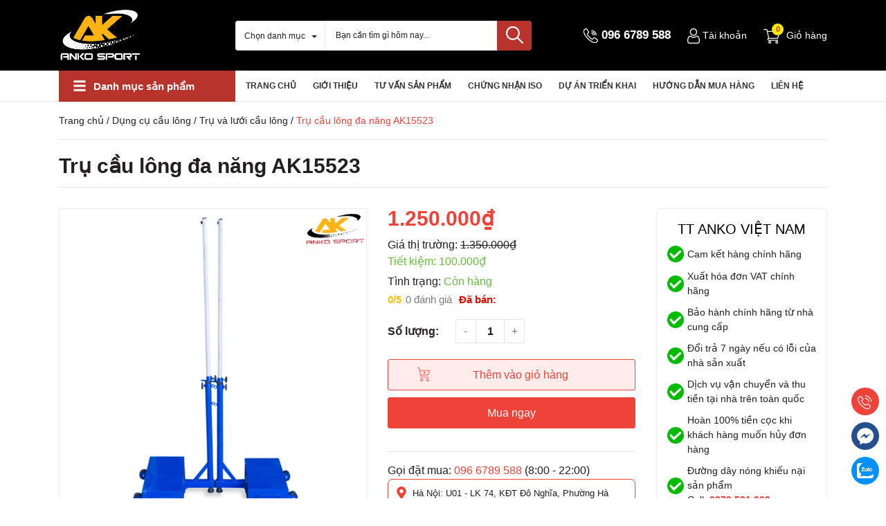

--- FILE ---
content_type: text/html; charset=utf-8
request_url: https://thethaoanko.vn/tru-cau-long-da-nang
body_size: 66159
content:
<!DOCTYPE html>
<html lang="vi">
	<head>
		<!-- Google Tag Manager -->
<script>(function(w,d,s,l,i){w[l]=w[l]||[];w[l].push({'gtm.start':
new Date().getTime(),event:'gtm.js'});var f=d.getElementsByTagName(s)[0],
j=d.createElement(s),dl=l!='dataLayer'?'&l='+l:'';j.async=true;j.src=
'https://www.googletagmanager.com/gtm.js?id='+i+dl;f.parentNode.insertBefore(j,f);
})(window,document,'script','dataLayer','GTM-K9LB6QKL');</script>
<!-- End Google Tag Manager -->
		<meta charset="UTF-8" />
		<meta name="theme-color" content="#f02b2b" />
		<link rel="canonical" href="https://thethaoanko.vn/tru-cau-long-da-nang"/>
		<meta name='revisit-after' content='2 days' />
		<meta name="viewport" content="width=device-width, minimum-scale=1.0, maximum-scale=1.0, user-scalable=no">	
		<meta name="robots" content="noodp,index,follow" />
		<meta name="description" content="Trụ cầu lông đa năng với hệ thống chỉnh độ cao linh hoạt nên có thể được sử dụng trong nhiều môn thể thao khác. ANKO chuyên cung cấp các loại trụ cầu lông, lưới cầu lông, trụ cầu lông xếp đa năng dành cho sân cầu lông tập luyện và thi đấu chất lượng chuyên nghiệp giá rẻ nhất Quận Ba Đình, Hà Nội">
		<title>Trụ lưới cầu lông giá rẻ tại Quận Ba Đình, Hà Nội | Dụng cụ cầu lông		</title>
		<meta name="keywords" content="Trụ cầu lông đa năng AK15523, Trụ và lưới cầu lông, Dụng cụ cầu lông, Thiết bị thể thao trường học, DỤNG CỤ THỂ THAO, thethaoanko.vn"/>		
		

	<meta property="og:type" content="product">
	<meta property="og:title" content="Trụ cầu lông đa năng AK15523">
	
		<meta property="og:image" content="https://bizweb.dktcdn.net/thumb/grande/100/493/915/products/tru-cau-long-da-nang-gia-re-tai-quan-ba-dinh-ha-noi-1.jpg?v=1695180885170">
		<meta property="og:image:secure_url" content="https://bizweb.dktcdn.net/thumb/grande/100/493/915/products/tru-cau-long-da-nang-gia-re-tai-quan-ba-dinh-ha-noi-1.jpg?v=1695180885170">
	
		<meta property="og:image" content="https://bizweb.dktcdn.net/thumb/grande/100/493/915/products/tru-cau-long-da-nang-gia-re-tai-quan-ba-dinh-ha-noi-2.jpg?v=1695180886117">
		<meta property="og:image:secure_url" content="https://bizweb.dktcdn.net/thumb/grande/100/493/915/products/tru-cau-long-da-nang-gia-re-tai-quan-ba-dinh-ha-noi-2.jpg?v=1695180886117">
	
		<meta property="og:image" content="https://bizweb.dktcdn.net/thumb/grande/100/493/915/products/tru-cau-long-da-nang-gia-re-tai-quan-ba-dinh-ha-noi-3.jpg?v=1695180887150">
		<meta property="og:image:secure_url" content="https://bizweb.dktcdn.net/thumb/grande/100/493/915/products/tru-cau-long-da-nang-gia-re-tai-quan-ba-dinh-ha-noi-3.jpg?v=1695180887150">
	
	<meta property="og:price:amount" content="1.250.000">
	<meta property="og:price:currency" content="VND">

<meta property="og:description" content="Trụ cầu lông đa năng với hệ thống chỉnh độ cao linh hoạt nên có thể được sử dụng trong nhiều môn thể thao khác. ANKO chuyên cung cấp các loại trụ cầu lông, lưới cầu lông, trụ cầu lông xếp đa năng dành cho sân cầu lông tập luyện và thi đấu chất lượng chuyên nghiệp giá rẻ nhất Quận Ba Đình, Hà Nội">
<meta property="og:url" content="https://thethaoanko.vn/tru-cau-long-da-nang">
<meta property="og:site_name" content="DỤNG CỤ THỂ THAO">	
		<link rel="icon" href="//bizweb.dktcdn.net/100/493/915/themes/919282/assets/favicon.png?1759223553338" type="image/x-icon" />
		<link rel="preload" as="script" href="//bizweb.dktcdn.net/100/493/915/themes/919282/assets/jquery.js?1759223553338" />
		<script src="//bizweb.dktcdn.net/100/493/915/themes/919282/assets/jquery.js?1759223553338" type="text/javascript"></script>
		<link rel="preload" as="script" href="//bizweb.dktcdn.net/100/493/915/themes/919282/assets/swiper.js?1759223553338" />
		<script src="//bizweb.dktcdn.net/100/493/915/themes/919282/assets/swiper.js?1759223553338" type="text/javascript"></script>
		<link rel="preload" as="script" href="//bizweb.dktcdn.net/100/493/915/themes/919282/assets/lazy.js?1759223553338" />
		<script src="//bizweb.dktcdn.net/100/493/915/themes/919282/assets/lazy.js?1759223553338" type="text/javascript"></script>
		<link rel="preload" as='style' type="text/css" href="//bizweb.dktcdn.net/100/493/915/themes/919282/assets/main.scss.css?1759223553338">
<link rel="preload" as='style'  type="text/css" href="//bizweb.dktcdn.net/100/493/915/themes/919282/assets/index.scss.css?1759223553338">
<link rel="preload" as='style'  type="text/css" href="//bizweb.dktcdn.net/100/493/915/themes/919282/assets/404page.scss.css?1759223553338">
<link rel="preload" as='style'  type="text/css" href="//bizweb.dktcdn.net/100/493/915/themes/919282/assets/bootstrap-4-3-min.css?1759223553338">
<link rel="preload" as='style'  type="text/css" href="//bizweb.dktcdn.net/100/493/915/themes/919282/assets/quickviews_popup_cart.scss.css?1759223553338">
<link rel="stylesheet" href="//bizweb.dktcdn.net/100/493/915/themes/919282/assets/bootstrap-4-3-min.css?1759223553338">
<link rel="stylesheet" type="text/css" href="//bizweb.dktcdn.net/100/493/915/themes/919282/assets/font.scss.css?1759223553338" media="print" onload="this.media='all';">
<link href="//bizweb.dktcdn.net/100/493/915/themes/919282/assets/main.scss.css?1759223553338" rel="stylesheet" type="text/css" media="all" />	
<link href="//bizweb.dktcdn.net/100/493/915/themes/919282/assets/breadcrumb_style.scss.css?1759223553338" rel="stylesheet" type="text/css" media="all" />






<link href="//bizweb.dktcdn.net/100/493/915/themes/919282/assets/product_style.scss.css?1759223553338" rel="stylesheet" type="text/css" media="all" />




<link href="//bizweb.dktcdn.net/100/493/915/themes/919282/assets/quickviews_popup_cart.scss.css?1759223553338" rel="stylesheet" type="text/css" media="all" />

		<script>
	var Bizweb = Bizweb || {};
	Bizweb.store = 'thethaoanko.mysapo.net';
	Bizweb.id = 493915;
	Bizweb.theme = {"id":919282,"name":"Eco Shop","role":"main"};
	Bizweb.template = 'product';
	if(!Bizweb.fbEventId)  Bizweb.fbEventId = 'xxxxxxxx-xxxx-4xxx-yxxx-xxxxxxxxxxxx'.replace(/[xy]/g, function (c) {
	var r = Math.random() * 16 | 0, v = c == 'x' ? r : (r & 0x3 | 0x8);
				return v.toString(16);
			});		
</script>
<script>
	(function () {
		function asyncLoad() {
			var urls = ["https://productstatistics.sapoapps.vn/scripts/ab_productstatistics_scripttag.min.js?store=thethaoanko.mysapo.net","//newproductreviews.sapoapps.vn/assets/js/productreviews.min.js?store=thethaoanko.mysapo.net","https://google-shopping-v2.sapoapps.vn/api/conversion-tracker/global-tag/3678?store=thethaoanko.mysapo.net"];
			for (var i = 0; i < urls.length; i++) {
				var s = document.createElement('script');
				s.type = 'text/javascript';
				s.async = true;
				s.src = urls[i];
				var x = document.getElementsByTagName('script')[0];
				x.parentNode.insertBefore(s, x);
			}
		};
		window.attachEvent ? window.attachEvent('onload', asyncLoad) : window.addEventListener('load', asyncLoad, false);
	})();
</script>


<script>
	window.BizwebAnalytics = window.BizwebAnalytics || {};
	window.BizwebAnalytics.meta = window.BizwebAnalytics.meta || {};
	window.BizwebAnalytics.meta.currency = 'VND';
	window.BizwebAnalytics.tracking_url = '/s';

	var meta = {};
	
	meta.product = {"id": 32619960, "vendor": "", "name": "Trụ cầu lông đa năng AK15523",
	"type": "", "price": 1250000 };
	
	
	for (var attr in meta) {
	window.BizwebAnalytics.meta[attr] = meta[attr];
	}
</script>

	
		<script src="/dist/js/stats.min.js?v=96f2ff2"></script>
	



<!-- Google tag (gtag.js) -->
<script async src="https://www.googletagmanager.com/gtag/js?id=G-C38LZM9WM8"></script>
<script>
  window.dataLayer = window.dataLayer || [];
  function gtag(){dataLayer.push(arguments);}
  gtag('js', new Date());

  gtag('config', 'G-C38LZM9WM8');
</script>
<script>
  window.dataLayer = window.dataLayer || [];
  function gtag(){dataLayer.push(arguments);}
  gtag('js', new Date());

  gtag('config', 'G-PSPW9VQFJ8');
</script>
<script>
  window.dataLayer = window.dataLayer || [];
  function gtag(){dataLayer.push(arguments);}
  gtag('js', new Date());

  gtag('config', 'UA-52045562-50');
</script>
<!-- Google Tag Manager -->
<script>(function(w,d,s,l,i){w[l]=w[l]||[];w[l].push({'gtm.start':
new Date().getTime(),event:'gtm.js'});var f=d.getElementsByTagName(s)[0],
j=d.createElement(s),dl=l!='dataLayer'?'&l='+l:'';j.async=true;j.src=
'https://www.googletagmanager.com/gtm.js?id='+i+dl;f.parentNode.insertBefore(j,f);
})(window,document,'script','dataLayer','GTM-NJXTFNNF');</script>
<!-- End Google Tag Manager -->
<script>

	window.enabled_enhanced_ecommerce = true;

</script>

<script>

	try {
		gtag('event', 'view_item', {
			items: [
				{
					id: 32619960,
					name: "Trụ cầu lông đa năng AK15523",
					brand: null,
					category: null,
					variant: "Default Title",
					price: '1250000'
				}
			]
		});
	} catch(e) { console.error('ga script error', e);}

</script>




<!--Facebook Pixel Code-->
<script>
	!function(f, b, e, v, n, t, s){
	if (f.fbq) return; n = f.fbq = function(){
	n.callMethod?
	n.callMethod.apply(n, arguments):n.queue.push(arguments)}; if (!f._fbq) f._fbq = n;
	n.push = n; n.loaded = !0; n.version = '2.0'; n.queue =[]; t = b.createElement(e); t.async = !0;
	t.src = v; s = b.getElementsByTagName(e)[0]; s.parentNode.insertBefore(t, s)}
	(window,
	document,'script','https://connect.facebook.net/en_US/fbevents.js');
	fbq('init', 'https://www.facebook.com/profile.php?id=61550035924350', {} , {'agent': 'plsapo'}); // Insert your pixel ID here.
	fbq('track', 'PageView',{},{ eventID: Bizweb.fbEventId });
	
	fbq('track', 'ViewContent', {
	content_ids: [32619960],
	content_name: '"Trụ cầu lông đa năng AK15523"',
	content_type: 'product_group',
	value: '1250000',
	currency: window.BizwebAnalytics.meta.currency
	}, { eventID: Bizweb.fbEventId });
	
</script>
<noscript>
	<img height='1' width='1' style='display:none' src='https://www.facebook.com/tr?id=https://www.facebook.com/profile.php?id=61550035924350&ev=PageView&noscript=1' />
</noscript>
<!--DO NOT MODIFY-->
<!--End Facebook Pixel Code-->



<script>
	var eventsListenerScript = document.createElement('script');
	eventsListenerScript.async = true;
	
	eventsListenerScript.src = "/dist/js/store_events_listener.min.js?v=1b795e9";
	
	document.getElementsByTagName('head')[0].appendChild(eventsListenerScript);
</script>






		
		<script>var ProductReviewsAppUtil=ProductReviewsAppUtil || {};ProductReviewsAppUtil.store={name: 'DỤNG CỤ THỂ THAO'};</script>
		
<script type="application/ld+json">
        {
        "@context": "http://schema.org",
        "@type": "BreadcrumbList",
        "itemListElement": 
        [
            {
                "@type": "ListItem",
                "position": 1,
                "item": 
                {
                  "@id": "https://thethaoanko.vn",
                  "name": "Trang chủ"
                }
            },
      
            {
                "@type": "ListItem",
                "position": 2,
                "item": 
                {
                  "@id": "https://thethaoanko.vn/tru-cau-long-da-nang",
                  "name": "Trụ cầu lông đa năng AK15523"
                }
            }
      
        
      
      
      
      
    
        ]
        }
</script>

		<script>
			$(document).ready(function ($) {
				awe_lazyloadImage();
			});
			function awe_lazyloadImage() {
				var ll = new LazyLoad({
					elements_selector: ".lazyload",
					load_delay: 100,
					threshold: 0
				});
			} window.awe_lazyloadImage=awe_lazyloadImage;
		</script>
		<link href="//bizweb.dktcdn.net/100/493/915/themes/919282/assets/appbulk-product-statistics.css?1759223553338" rel="stylesheet" type="text/css" media="all" />
	</head>
	<body>
		<!-- Google Tag Manager -->
<script>(function(w,d,s,l,i){w[l]=w[l]||[];w[l].push({'gtm.start':
new Date().getTime(),event:'gtm.js'});var f=d.getElementsByTagName(s)[0],
j=d.createElement(s),dl=l!='dataLayer'?'&l='+l:'';j.async=true;j.src=
'https://www.googletagmanager.com/gtm.js?id='+i+dl;f.parentNode.insertBefore(j,f);
})(window,document,'script','dataLayer','GTM-K9LB6QKL');</script>
<!-- End Google Tag Manager -->
		<div class="opacity_menu"></div>
		<div class="wraphead_mobile clearfix">
	<div class="container">
		<div class="row align-items-center">
			<div class="col-xl-3 col-lg-2 col-md-12 col-sm-12 col-12">
				<span class="menubutton">
					<svg aria-hidden="true" focusable="false" data-prefix="fas" data-icon="bars" role="img" xmlns="http://www.w3.org/2000/svg" viewBox="0 0 448 512" class="svg-inline--fa fa-bars fa-w-14"><path fill="currentColor" d="M16 132h416c8.837 0 16-7.163 16-16V76c0-8.837-7.163-16-16-16H16C7.163 60 0 67.163 0 76v40c0 8.837 7.163 16 16 16zm0 160h416c8.837 0 16-7.163 16-16v-40c0-8.837-7.163-16-16-16H16c-8.837 0-16 7.163-16 16v40c0 8.837 7.163 16 16 16zm0 160h416c8.837 0 16-7.163 16-16v-40c0-8.837-7.163-16-16-16H16c-8.837 0-16 7.163-16 16v40c0 8.837 7.163 16 16 16z" class=""></path></svg>
				</span>
				<div class="logo">
					
					<a href="/" class="logo-wrapper ">	
						<img src="//bizweb.dktcdn.net/100/493/915/themes/919282/assets/logo.png?1759223553338" alt="logo DỤNG CỤ THỂ THAO" width="232" height="51">
					</a>
					
				</div>
			</div>
			<div class="col-xl-9 col-lg-10 col-md-12 col-sm-12 col-12">
				<div class="col-search-engine hidden-991">
					<div class="header_search">
	<form class="input-group search-bar" action="/search" method="get" role="search">
		<div class="collection-selector hidden-xs hidden-sm">
			<div class="search_text">Chọn danh mục</div>
			<div id="search_info" class="list_search" style="display: none;">
				  
				<div class="search_item" data-coll-id="3436729" title="Dụng cụ Pickleball chính hãng">Dụng cụ Pickleball chí...</div>
				  
				<div class="search_item" data-coll-id="3414798" title="phụ kiện Pickleball chính hãng">phụ kiện Pickleball ch...</div>
				  
				<div class="search_item" data-coll-id="3400955" title="Vợt Pickleball chính hãng">Vợt Pickleball chính hãng</div>
				  
				<div class="search_item" data-coll-id="3206857" title="Đồng hồ bấm giây và Chơi cờ">Đồng hồ bấm giây và Ch...</div>
				  
				<div class="search_item" data-coll-id="3205924" title="Thiết bị mầm non">Thiết bị mầm non</div>
				  
				<div class="search_item" data-coll-id="3205923" title="Môn giáo dục thể chất theo thông tư 39 (cấp THPT)">Môn giáo dục thể chất ...</div>
				  
				<div class="search_item" data-coll-id="3205922" title="Môn giáo dục thể chất theo thông tư 38 (cấp THCS)">Môn giáo dục thể chất ...</div>
				  
				<div class="search_item" data-coll-id="3205921" title="Môn giáo dục thể chất theo thông tư 37 (cấp tiểu học)">Môn giáo dục thể chất ...</div>
				  
				<div class="search_item" data-coll-id="3204093" title="Bóng tập yoga">Bóng tập yoga</div>
				  
				<div class="search_item" data-coll-id="3204091" title="Thảm tập yoga">Thảm tập yoga</div>
				  
				<div class="search_item" data-coll-id="3204090" title="Trụ và lưới tennis">Trụ và lưới tennis</div>
				  
				<div class="search_item" data-coll-id="3204089" title="Vợt tennis">Vợt tennis</div>
				  
				<div class="search_item" data-coll-id="3204088" title="Bóng tennis">Bóng tennis</div>
				  
				<div class="search_item" data-coll-id="3204087" title="Mũ bơi">Mũ bơi</div>
				  
				<div class="search_item" data-coll-id="3204086" title="Bể bơi, phao bơi">Bể bơi, phao bơi</div>
				  
				<div class="search_item" data-coll-id="3204085" title="Kính bơi">Kính bơi</div>
				  
				<div class="search_item" data-coll-id="3204084" title="Phụ kiện bóng đá">Phụ kiện bóng đá</div>
				  
				<div class="search_item" data-coll-id="3204083" title="Quả bóng đá">Quả bóng đá</div>
				  
				<div class="search_item" data-coll-id="3204081" title="Khung thành và lưới bóng đá">Khung thành và lưới bó...</div>
				  
				<div class="search_item" data-coll-id="3204080" title="Đích đá, đích đấm">Đích đá, đích đấm</div>
				  
				<div class="search_item" data-coll-id="3204079" title="Găng tay Boxing">Găng tay Boxing</div>
				  
				<div class="search_item" data-coll-id="3204078" title="Trụ, bao cát đấm bốc">Trụ, bao cát đấm bốc</div>
				  
				<div class="search_item" data-coll-id="3204077" title="Máy chạy bộ tại nhà">Máy chạy bộ tại nhà</div>
				  
				<div class="search_item" data-coll-id="3204076" title="Máy chạy bộ phòng gym">Máy chạy bộ phòng gym</div>
				  
				<div class="search_item" data-coll-id="3204073" title="Dụng cụ yoga">Dụng cụ yoga</div>
				  
				<div class="search_item" data-coll-id="3204072" title="Dụng cụ tennis">Dụng cụ tennis</div>
				  
				<div class="search_item" data-coll-id="3204071" title="Dụng cụ bơi lội">Dụng cụ bơi lội</div>
				  
				<div class="search_item" data-coll-id="3204070" title="Cúp, huy chương, cờ lưu niệm">Cúp, huy chương, cờ lư...</div>
				  
				<div class="search_item" data-coll-id="3204067" title="Dụng cụ bóng đá">Dụng cụ bóng đá</div>
				  
				<div class="search_item" data-coll-id="3204066" title="Dụng cụ tập võ - võ thuật">Dụng cụ tập võ - võ thuật</div>
				  
				<div class="search_item" data-coll-id="3204065" title="Máy chạy bộ">Máy chạy bộ</div>
				  
				<div class="search_item" data-coll-id="3204064" title="Xe đạp cho người già">Xe đạp cho người già</div>
				  
				<div class="search_item" data-coll-id="3204063" title="Dụng cụ thể thao ngoài trời nhập khẩu">Dụng cụ thể thao ngoài...</div>
				  
				<div class="search_item" data-coll-id="3204062" title="VIFA">VIFA</div>
				  
				<div class="search_item" data-coll-id="3204056" title="Vợt cầu lông">Vợt cầu lông</div>
				  
				<div class="search_item" data-coll-id="3204054" title="Máy bắn cầu lông">Máy bắn cầu lông</div>
				  
				<div class="search_item" data-coll-id="3204053" title="Quả cầu lông">Quả cầu lông</div>
				  
				<div class="search_item" data-coll-id="3204050" title="Ghế trọng tài cầu lông">Ghế trọng tài cầu lông</div>
				  
				<div class="search_item" data-coll-id="3204045" title="Thảm chải sân cầu lông">Thảm chải sân cầu lông</div>
				  
				<div class="search_item" data-coll-id="3204042" title="Trụ và lưới cầu lông">Trụ và lưới cầu lông</div>
				  
				<div class="search_item" data-coll-id="3204038" title="Thảm sân bóng rổ">Thảm sân bóng rổ</div>
				  
				<div class="search_item" data-coll-id="3204036" title="Quả bóng rổ">Quả bóng rổ</div>
				  
				<div class="search_item" data-coll-id="3204034" title="Vành lưới và bảng bóng rổ">Vành lưới và bảng bóng rổ</div>
				  
				<div class="search_item" data-coll-id="3204032" title="Trụ bóng rổ">Trụ bóng rổ</div>
				  
				<div class="search_item" data-coll-id="3204025" title="Phụ kiện bóng chuyền">Phụ kiện bóng chuyền</div>
				  
				<div class="search_item" data-coll-id="3204021" title="Thảm sân bóng chuyền">Thảm sân bóng chuyền</div>
				  
				<div class="search_item" data-coll-id="3204019" title="Quả bóng chuyền">Quả bóng chuyền</div>
				  
				<div class="search_item" data-coll-id="3204016" title="Ghế trọng tài bóng chuyền">Ghế trọng tài bóng chuyền</div>
				  
				<div class="search_item" data-coll-id="3204014" title="Trụ và lưới bóng chuyền">Trụ và lưới bóng chuyền</div>
				  
				<div class="search_item" data-coll-id="3204013" title="Thiết bị tập gym cho trẻ em">Thiết bị tập gym cho t...</div>
				
				<div class="liner_search"></div>
				<div class="search_item active" data-coll-id="0">Tất cả</div>
			</div>
		</div>
		<input type="search" name="query" value="" placeholder="Bạn cần tìm gì hôm nay... " class="input-group-field st-default-search-input search-text" autocomplete="off" required>
		<span class="input-group-btn">
			<button class="btn icon-fallback-text">
				<img src="//bizweb.dktcdn.net/100/493/915/themes/919282/assets/i_search.png?1759223553338" alt="DỤNG CỤ THỂ THAO" width="25" height="25"/>
			</button>
		</span>
	</form>
</div>
				</div>
				<div class="rightcart">
					<div class="cartsearch">
						<div class="searchhd hidden-md">
							<form action="/search" method="get" class="input-group search-bar" role="search">
								<input type="text" name="query" value="" autocomplete="off" required placeholder="Bạn cần tìm gì hôm nay..." class="input-group-field auto-search">
								<button type="submit" class=" btn icon-fallback-text">
									<img src="//bizweb.dktcdn.net/100/493/915/themes/919282/assets/i_search.png?1759223553338" alt="DỤNG CỤ THỂ THAO" width="25" height="25"/>
								</button>
							</form>
						</div>
						<div class="carthd">

							<div class="mini-cart text-xs-center">
								<div class="phone_top d-lg-block d-none">
									<img src="//bizweb.dktcdn.net/100/493/915/themes/919282/assets/i_phone.png?1759223553338" alt="Giỏ hàng" width="21" height="21"/>
									<a class="fone" href="tel:0966789588">096 6789 588</a>
								</div>
								<div class="accout d-lg-block d-none">
									<div class="tkname">
										<img src="//bizweb.dktcdn.net/100/493/915/themes/919282/assets/i_user.png?1759223553338" alt="khách hàng" width="18" height="22"/>
										<span>Tài khoản</span>
									</div>
									<div class="group_ac">
										
										<a class="btnx" href="/account/login">Đăng nhập</a>
										<a href="/account/register">Đăng ký</a>
										
									</div>
								</div>
								<div class="heading-cart cart_header">
									<a class="img_hover_cart" href="javascript:;" title="Giỏ hàng">
										<div class="icon_hotline">
											<img src="//bizweb.dktcdn.net/100/493/915/themes/919282/assets/i_cart.png?1759223553338" alt="Giỏ hàng" width="24" height="21"/>
											<span class="bolds cartext"><span class="d-lg-inline-block d-none">Giỏ hàng</span><span class="count_item count_item_pr"></span></span>
										</div>
									</a>
									<div class="top-cart-content">
										<ul id="cart-sidebar" class="mini-products-list count_li">
											<li class="list-item">
												<ul></ul>
											</li>

										</ul>
									</div>
								</div>	
							</div>
						</div>
					</div>
				</div>
			</div>
		</div>
	</div>
</div>
<div class="section menupc">
	<div class="container">
		<div class="row">
	<div class="col-lg-3 col-md-3 col-sm-12 col-xs-12 col-mega hidden-sm hidden-xs">
		<div class="menu_mega">
			<div class="title_menu">
				<span class="title_">Danh mục sản phẩm</span>
				<span class="nav_button">
					<span>
						<svg aria-hidden="true" focusable="false" data-prefix="fas" data-icon="bars" role="img" xmlns="http://www.w3.org/2000/svg" viewBox="0 0 448 512" class="svg-inline--fa fa-bars fa-w-14"><path fill="currentColor" d="M16 132h416c8.837 0 16-7.163 16-16V76c0-8.837-7.163-16-16-16H16C7.163 60 0 67.163 0 76v40c0 8.837 7.163 16 16 16zm0 160h416c8.837 0 16-7.163 16-16v-40c0-8.837-7.163-16-16-16H16c-8.837 0-16 7.163-16 16v40c0 8.837 7.163 16 16 16zm0 160h416c8.837 0 16-7.163 16-16v-40c0-8.837-7.163-16-16-16H16c-8.837 0-16 7.163-16 16v40c0 8.837 7.163 16 16 16z" class=""></path></svg>
					</span>
				</span>
			</div>
			<div class="menu_all_site  normal col-lg-3 col-md-3">
				<ul class="ul_menu site-nav-vetical">
	
	
	
	
	
	
	
	
	
	<li class="nav_item lev-1 lv1 li_check">
		<a href="/dung-cu-tap-gym" title="Dụng cụ tập gym">Dụng cụ tập gym
			<i>
				<svg aria-hidden="true" focusable="false" data-prefix="far" data-icon="chevron-right" role="img" xmlns="http://www.w3.org/2000/svg" viewBox="0 0 256 512" class="svg-inline--fa fa-chevron-right fa-w-8"><path fill="currentColor" d="M24.707 38.101L4.908 57.899c-4.686 4.686-4.686 12.284 0 16.971L185.607 256 4.908 437.13c-4.686 4.686-4.686 12.284 0 16.971L24.707 473.9c4.686 4.686 12.284 4.686 16.971 0l209.414-209.414c4.686-4.686 4.686-12.284 0-16.971L41.678 38.101c-4.687-4.687-12.285-4.687-16.971 0z" class=""></path></svg>
			</i>
		</a>

		<ul class="ul_content_right_1 row">
			
			
			<li class="nav_item lv2 col-lg-fix-5 col-md-fix-5 col-sm-12 col-xs-12"><a href="/ghe-tap-da-nang" title="Ghế tập tạ">Ghế tập tạ</a></li>
			
			
			
			<li class="nav_item lv2 col-lg-fix-5 col-md-fix-5 col-sm-12 col-xs-12"><a href="/gian-ta-da-nang" title="Giàn tạ đa năng">Giàn tạ đa năng</a></li>
			
			
			
			<li class="nav_item lv2 col-lg-fix-5 col-md-fix-5 col-sm-12 col-xs-12"><a href="/may-tap-co-bung" title="Máy tập cơ bụng">Máy tập cơ bụng</a></li>
			
			
			
			<li class="nav_item lv2 col-lg-fix-5 col-md-fix-5 col-sm-12 col-xs-12"><a href="/ta-tay-ta-don" title="Tạ tay, tạ đơn">Tạ tay, tạ đơn</a></li>
			
			
			
			<li class="nav_item lv2 col-lg-fix-5 col-md-fix-5 col-sm-12 col-xs-12"><a href="/gang-tay-tap-gym-dai-lung" title="Phụ kiện tập Gym">Phụ kiện tập Gym</a></li>
			
			
			
			<li class="nav_item lv2 col-lg-fix-5 col-md-fix-5 col-sm-12 col-xs-12"><a href="/xa-don-xa-kep" title="Xà đơn, xà kép">Xà đơn, xà kép</a></li>
			
			
			
			<li class="nav_item lv2 col-lg-fix-5 col-md-fix-5 col-sm-12 col-xs-12"><a href="/thiet-bi-phong-gym" title="Thiết bị tập Gym cho trẻ em">Thiết bị tập Gym cho trẻ em</a></li>
			
			
			
			<li class="nav_item lv2 col-lg-fix-5 col-md-fix-5 col-sm-12 col-xs-12"><a href="/gian-ta-da-nang" title="https://thethaoanko.vn/dan-ta-da-nang">https://thethaoanko.vn/dan-ta-da-nang</a></li>
			
			
		</ul>
	</li>
	
	
	
	
	
	
	<li class="nav_item lev-1 lv1 li_check">
		<a href="/dung-cu-bong-ban" title="Dụng cụ bóng bàn">Dụng cụ bóng bàn
			<i>
				<svg aria-hidden="true" focusable="false" data-prefix="far" data-icon="chevron-right" role="img" xmlns="http://www.w3.org/2000/svg" viewBox="0 0 256 512" class="svg-inline--fa fa-chevron-right fa-w-8"><path fill="currentColor" d="M24.707 38.101L4.908 57.899c-4.686 4.686-4.686 12.284 0 16.971L185.607 256 4.908 437.13c-4.686 4.686-4.686 12.284 0 16.971L24.707 473.9c4.686 4.686 12.284 4.686 16.971 0l209.414-209.414c4.686-4.686 4.686-12.284 0-16.971L41.678 38.101c-4.687-4.687-12.285-4.687-16.971 0z" class=""></path></svg>
			</i>
		</a>

		<ul class="ul_content_right_1 row">
			
			
			<li class="nav_item lv2 col-lg-fix-5 col-md-fix-5 col-sm-12 col-xs-12"><a href="/ban-bong-ban" title="Bàn bóng bàn">Bàn bóng bàn</a></li>
			
			
			
			<li class="nav_item lv2 col-lg-fix-5 col-md-fix-5 col-sm-12 col-xs-12"><a href="/may-ban-bong-ban" title="Máy bắn bóng bàn">Máy bắn bóng bàn</a></li>
			
			
			
			<li class="nav_item lv2 col-lg-fix-5 col-md-fix-5 col-sm-12 col-xs-12"><a href="/tham-bong-ban" title="Thảm bóng bàn">Thảm bóng bàn</a></li>
			
			
			
			<li class="nav_item lv2 col-lg-fix-5 col-md-fix-5 col-sm-12 col-xs-12"><a href="/vot-bong-ban" title="Vợt bóng bàn">Vợt bóng bàn</a></li>
			
			
			
			<li class="nav_item lv2 col-lg-fix-5 col-md-fix-5 col-sm-12 col-xs-12"><a href="/luoi-va-qua-bong-ban" title="Lưới và quả bóng bàn">Lưới và quả bóng bàn</a></li>
			
			
		</ul>
	</li>
	
	
	
	
	
	
	<li class="nav_item lev-1 lv1 li_check">
		<a href="/dung-cu-pickleball-chinh-hang-gia-re" title="Dụng cụ Pickleball chính hãng">Dụng cụ Pickleball chính hãng
			<i>
				<svg aria-hidden="true" focusable="false" data-prefix="far" data-icon="chevron-right" role="img" xmlns="http://www.w3.org/2000/svg" viewBox="0 0 256 512" class="svg-inline--fa fa-chevron-right fa-w-8"><path fill="currentColor" d="M24.707 38.101L4.908 57.899c-4.686 4.686-4.686 12.284 0 16.971L185.607 256 4.908 437.13c-4.686 4.686-4.686 12.284 0 16.971L24.707 473.9c4.686 4.686 12.284 4.686 16.971 0l209.414-209.414c4.686-4.686 4.686-12.284 0-16.971L41.678 38.101c-4.687-4.687-12.285-4.687-16.971 0z" class=""></path></svg>
			</i>
		</a>

		<ul class="ul_content_right_1 row">
			
			
			<li class="nav_item lv2 col-lg-fix-5 col-md-fix-5 col-sm-12 col-xs-12"><a href="/vot-pickleball-chinh-hang" title="Vợt Pickleball chính hãng">Vợt Pickleball chính hãng</a></li>
			
			
			
			<li class="nav_item lv2 col-lg-fix-5 col-md-fix-5 col-sm-12 col-xs-12"><a href="/phu-kien-pickleball-chinh-hang" title="phụ kiện Pickleball chính hãng">phụ kiện Pickleball chính hãng</a></li>
			
			
		</ul>
	</li>
	
	
	
	
	
	
	<li class="nav_item lev-1 lv1 li_check">
		<a href="/dung-cu-boi-loi" title="Dụng cụ bơi lội">Dụng cụ bơi lội
			<i>
				<svg aria-hidden="true" focusable="false" data-prefix="far" data-icon="chevron-right" role="img" xmlns="http://www.w3.org/2000/svg" viewBox="0 0 256 512" class="svg-inline--fa fa-chevron-right fa-w-8"><path fill="currentColor" d="M24.707 38.101L4.908 57.899c-4.686 4.686-4.686 12.284 0 16.971L185.607 256 4.908 437.13c-4.686 4.686-4.686 12.284 0 16.971L24.707 473.9c4.686 4.686 12.284 4.686 16.971 0l209.414-209.414c4.686-4.686 4.686-12.284 0-16.971L41.678 38.101c-4.687-4.687-12.285-4.687-16.971 0z" class=""></path></svg>
			</i>
		</a>

		<ul class="ul_content_right_1 row">
			
			
			<li class="nav_item lv2 col-lg-fix-5 col-md-fix-5 col-sm-12 col-xs-12"><a href="/kinh-boi" title="Kính bơi">Kính bơi</a></li>
			
			
			
			<li class="nav_item lv2 col-lg-fix-5 col-md-fix-5 col-sm-12 col-xs-12"><a href="/be-boi-phao-boi" title="Bể bơi, phao bơi">Bể bơi, phao bơi</a></li>
			
			
			
			<li class="nav_item lv2 col-lg-fix-5 col-md-fix-5 col-sm-12 col-xs-12"><a href="/mu-boi" title="Mũ bơi">Mũ bơi</a></li>
			
			
		</ul>
	</li>
	
	
	
	
	
	
	<li class="nav_item lev-1 lv1 li_check">
		<a href="/thiet-bi-the-thao-truong-hoc" title="Thiết bị thể thao trường học">Thiết bị thể thao trường học
			<i>
				<svg aria-hidden="true" focusable="false" data-prefix="far" data-icon="chevron-right" role="img" xmlns="http://www.w3.org/2000/svg" viewBox="0 0 256 512" class="svg-inline--fa fa-chevron-right fa-w-8"><path fill="currentColor" d="M24.707 38.101L4.908 57.899c-4.686 4.686-4.686 12.284 0 16.971L185.607 256 4.908 437.13c-4.686 4.686-4.686 12.284 0 16.971L24.707 473.9c4.686 4.686 12.284 4.686 16.971 0l209.414-209.414c4.686-4.686 4.686-12.284 0-16.971L41.678 38.101c-4.687-4.687-12.285-4.687-16.971 0z" class=""></path></svg>
			</i>
		</a>

		<ul class="ul_content_right_1 row">
			
			
			<li class="nav_item lv2 col-lg-fix-5 col-md-fix-5 col-sm-12 col-xs-12"><a href="/mon-giao-duc-the-chat-theo-thong-tu-37-cap-tieu-hoc" title="Môn giáo dục thể chất theo thông tư 37 (cấp tiểu học)">Môn giáo dục thể chất theo thông tư 37 (cấp tiểu học)</a></li>
			
			
			
			<li class="nav_item lv2 col-lg-fix-5 col-md-fix-5 col-sm-12 col-xs-12"><a href="/mon-giao-duc-the-chat-theo-thong-tu-38-cap-thcs" title="Môn giáo dục thể chất theo thông tư 38 (cấp THCS)">Môn giáo dục thể chất theo thông tư 38 (cấp THCS)</a></li>
			
			
			
			<li class="nav_item lv2 col-lg-fix-5 col-md-fix-5 col-sm-12 col-xs-12"><a href="/mon-giao-duc-the-chat-theo-thong-tu-37-cap-thpt" title="Môn giáo dục thể chất theo thông tư 39 (cấp THPT)">Môn giáo dục thể chất theo thông tư 39 (cấp THPT)</a></li>
			
			
			
			<li class="nav_item lv2 col-lg-fix-5 col-md-fix-5 col-sm-12 col-xs-12"><a href="/thiet-bi-mam-non" title="Thiết bị mầm non">Thiết bị mầm non</a></li>
			
			
		</ul>
	</li>
	
	
	
	
	
	
	<li class="nav_item lev-1 lv1 li_check">
		<a href="/dung-cu-bong-da" title="Dụng cụ bóng đá">Dụng cụ bóng đá
			<i>
				<svg aria-hidden="true" focusable="false" data-prefix="far" data-icon="chevron-right" role="img" xmlns="http://www.w3.org/2000/svg" viewBox="0 0 256 512" class="svg-inline--fa fa-chevron-right fa-w-8"><path fill="currentColor" d="M24.707 38.101L4.908 57.899c-4.686 4.686-4.686 12.284 0 16.971L185.607 256 4.908 437.13c-4.686 4.686-4.686 12.284 0 16.971L24.707 473.9c4.686 4.686 12.284 4.686 16.971 0l209.414-209.414c4.686-4.686 4.686-12.284 0-16.971L41.678 38.101c-4.687-4.687-12.285-4.687-16.971 0z" class=""></path></svg>
			</i>
		</a>

		<ul class="ul_content_right_1 row">
			
			
			<li class="nav_item lv2 col-lg-fix-5 col-md-fix-5 col-sm-12 col-xs-12"><a href="/khung-thanh-va-luoi-bong-da" title="Khung thành và lưới bóng đá">Khung thành và lưới bóng đá</a></li>
			
			
			
			<li class="nav_item lv2 col-lg-fix-5 col-md-fix-5 col-sm-12 col-xs-12"><a href="/qua-bong-da" title="Quả bóng đá">Quả bóng đá</a></li>
			
			
			
			<li class="nav_item lv2 col-lg-fix-5 col-md-fix-5 col-sm-12 col-xs-12"><a href="/phu-kien-bong-da" title="Phụ kiện bóng đá">Phụ kiện bóng đá</a></li>
			
			
		</ul>
	</li>
	
	
	
	
	
	
	<li class="nav_item lev-1 lv1 li_check">
		<a href="/dung-cu-cau-long" title="Dụng cụ cầu lông">Dụng cụ cầu lông
			<i>
				<svg aria-hidden="true" focusable="false" data-prefix="far" data-icon="chevron-right" role="img" xmlns="http://www.w3.org/2000/svg" viewBox="0 0 256 512" class="svg-inline--fa fa-chevron-right fa-w-8"><path fill="currentColor" d="M24.707 38.101L4.908 57.899c-4.686 4.686-4.686 12.284 0 16.971L185.607 256 4.908 437.13c-4.686 4.686-4.686 12.284 0 16.971L24.707 473.9c4.686 4.686 12.284 4.686 16.971 0l209.414-209.414c4.686-4.686 4.686-12.284 0-16.971L41.678 38.101c-4.687-4.687-12.285-4.687-16.971 0z" class=""></path></svg>
			</i>
		</a>

		<ul class="ul_content_right_1 row">
			
			
			<li class="nav_item lv2 col-lg-fix-5 col-md-fix-5 col-sm-12 col-xs-12"><a href="/tru-va-luoi-cau-long" title="Trụ và lưới cầu lông">Trụ và lưới cầu lông</a></li>
			
			
			
			<li class="nav_item lv2 col-lg-fix-5 col-md-fix-5 col-sm-12 col-xs-12"><a href="/tham-chai-san-cau-long" title="Thảm chải sân cầu lông">Thảm chải sân cầu lông</a></li>
			
			
			
			<li class="nav_item lv2 col-lg-fix-5 col-md-fix-5 col-sm-12 col-xs-12"><a href="/ghe-trong-tai-cau-long" title="Ghế trọng tài cầu lông">Ghế trọng tài cầu lông</a></li>
			
			
			
			<li class="nav_item lv2 col-lg-fix-5 col-md-fix-5 col-sm-12 col-xs-12"><a href="/qua-cau-long" title="Quả cầu lông">Quả cầu lông</a></li>
			
			
			
			<li class="nav_item lv2 col-lg-fix-5 col-md-fix-5 col-sm-12 col-xs-12"><a href="/vot-cau-long" title="Vợt cầu lông">Vợt cầu lông</a></li>
			
			
		</ul>
	</li>
	
	
	
	
	
	
	<li class="nav_item lev-1 lv1 li_check">
		<a href="/dung-cu-bong-chuyen" title="Dụng cụ bóng chuyền">Dụng cụ bóng chuyền
			<i>
				<svg aria-hidden="true" focusable="false" data-prefix="far" data-icon="chevron-right" role="img" xmlns="http://www.w3.org/2000/svg" viewBox="0 0 256 512" class="svg-inline--fa fa-chevron-right fa-w-8"><path fill="currentColor" d="M24.707 38.101L4.908 57.899c-4.686 4.686-4.686 12.284 0 16.971L185.607 256 4.908 437.13c-4.686 4.686-4.686 12.284 0 16.971L24.707 473.9c4.686 4.686 12.284 4.686 16.971 0l209.414-209.414c4.686-4.686 4.686-12.284 0-16.971L41.678 38.101c-4.687-4.687-12.285-4.687-16.971 0z" class=""></path></svg>
			</i>
		</a>

		<ul class="ul_content_right_1 row">
			
			
			<li class="nav_item lv2 col-lg-fix-5 col-md-fix-5 col-sm-12 col-xs-12"><a href="/tru-va-luoi-bong-chuyen" title="Trụ và lưới bóng chuyền">Trụ và lưới bóng chuyền</a></li>
			
			
			
			<li class="nav_item lv2 col-lg-fix-5 col-md-fix-5 col-sm-12 col-xs-12"><a href="/ghe-trong-tai-bong-chuyen" title="Ghế trọng tài bóng chuyền">Ghế trọng tài bóng chuyền</a></li>
			
			
			
			<li class="nav_item lv2 col-lg-fix-5 col-md-fix-5 col-sm-12 col-xs-12"><a href="/qua-bong-chuyen" title="Quả bóng chuyền">Quả bóng chuyền</a></li>
			
			
			
			<li class="nav_item lv2 col-lg-fix-5 col-md-fix-5 col-sm-12 col-xs-12"><a href="/tham-san-bong-chuyen" title="Thảm sân bóng chuyền">Thảm sân bóng chuyền</a></li>
			
			
		</ul>
	</li>
	
	
	
	
	
	
	<li class="nav_item lev-1 lv1 li_check">
		<a href="/dung-cu-bong-ro" title="Dụng cụ bóng rổ">Dụng cụ bóng rổ
			<i>
				<svg aria-hidden="true" focusable="false" data-prefix="far" data-icon="chevron-right" role="img" xmlns="http://www.w3.org/2000/svg" viewBox="0 0 256 512" class="svg-inline--fa fa-chevron-right fa-w-8"><path fill="currentColor" d="M24.707 38.101L4.908 57.899c-4.686 4.686-4.686 12.284 0 16.971L185.607 256 4.908 437.13c-4.686 4.686-4.686 12.284 0 16.971L24.707 473.9c4.686 4.686 12.284 4.686 16.971 0l209.414-209.414c4.686-4.686 4.686-12.284 0-16.971L41.678 38.101c-4.687-4.687-12.285-4.687-16.971 0z" class=""></path></svg>
			</i>
		</a>

		<ul class="ul_content_right_1 row">
			
			
			<li class="nav_item lv2 col-lg-fix-5 col-md-fix-5 col-sm-12 col-xs-12"><a href="/tru-bong-ro" title="Trụ Bóng Rổ">Trụ Bóng Rổ</a></li>
			
			
			
			<li class="nav_item lv2 col-lg-fix-5 col-md-fix-5 col-sm-12 col-xs-12"><a href="/vanh-luoi-va-bang-bong-ro" title="Vành và Lưới Bóng Rổ">Vành và Lưới Bóng Rổ</a></li>
			
			
			
			<li class="nav_item lv2 col-lg-fix-5 col-md-fix-5 col-sm-12 col-xs-12"><a href="/qua-bong-ro" title="Quả bóng rổ">Quả bóng rổ</a></li>
			
			
			
			<li class="nav_item lv2 col-lg-fix-5 col-md-fix-5 col-sm-12 col-xs-12"><a href="/tham-san-bong-ro" title="Thảm sân bóng rổ">Thảm sân bóng rổ</a></li>
			
			
		</ul>
	</li>
	
	
	
	
	
	
	<li class="nav_item lev-1 lv1 li_check">
		<a href="/dung-cu-the-thao-ngoai-troi" title="Dụng cụ thể thao ngoài trời">Dụng cụ thể thao ngoài trời
			<i>
				<svg aria-hidden="true" focusable="false" data-prefix="far" data-icon="chevron-right" role="img" xmlns="http://www.w3.org/2000/svg" viewBox="0 0 256 512" class="svg-inline--fa fa-chevron-right fa-w-8"><path fill="currentColor" d="M24.707 38.101L4.908 57.899c-4.686 4.686-4.686 12.284 0 16.971L185.607 256 4.908 437.13c-4.686 4.686-4.686 12.284 0 16.971L24.707 473.9c4.686 4.686 12.284 4.686 16.971 0l209.414-209.414c4.686-4.686 4.686-12.284 0-16.971L41.678 38.101c-4.687-4.687-12.285-4.687-16.971 0z" class=""></path></svg>
			</i>
		</a>

		<ul class="ul_content_right_1 row">
			
			
			<li class="nav_item lv2 col-lg-fix-5 col-md-fix-5 col-sm-12 col-xs-12"><a href="/vifa" title="VIFA">VIFA</a></li>
			
			
			
			<li class="nav_item lv2 col-lg-fix-5 col-md-fix-5 col-sm-12 col-xs-12"><a href="/dung-cu-the-thao-ngoai-troi-nhap-khau" title="Hãng Khác">Hãng Khác</a></li>
			
			
		</ul>
	</li>
	
	
	
	
	
	
	<li class="nav_item lev-1 lv1 li_check">
		<a href="/xe-dap-tap-the-duc" title="Xe đạp tập thể dục">Xe đạp tập thể dục
			<i>
				<svg aria-hidden="true" focusable="false" data-prefix="far" data-icon="chevron-right" role="img" xmlns="http://www.w3.org/2000/svg" viewBox="0 0 256 512" class="svg-inline--fa fa-chevron-right fa-w-8"><path fill="currentColor" d="M24.707 38.101L4.908 57.899c-4.686 4.686-4.686 12.284 0 16.971L185.607 256 4.908 437.13c-4.686 4.686-4.686 12.284 0 16.971L24.707 473.9c4.686 4.686 12.284 4.686 16.971 0l209.414-209.414c4.686-4.686 4.686-12.284 0-16.971L41.678 38.101c-4.687-4.687-12.285-4.687-16.971 0z" class=""></path></svg>
			</i>
		</a>

		<ul class="ul_content_right_1 row">
			
			
			<li class="nav_item lv2 col-lg-fix-5 col-md-fix-5 col-sm-12 col-xs-12"><a href="/xe-dap-cho-nguoi-gia" title="Xe đạp tập tại nhà">Xe đạp tập tại nhà</a></li>
			
			
			
			<li class="nav_item lv2 col-lg-fix-5 col-md-fix-5 col-sm-12 col-xs-12"><a href="/" title="Xe đạp cho người già">Xe đạp cho người già</a></li>
			
			
		</ul>
	</li>
	
	
	
	<li class="nav_item lev-1 lv1 li_check">
		<a href="/dong-ho-bam-giay-va-choi-co" title="Đồng hồ bấm giây và Chơi cờ">Đồng hồ bấm giây và Chơi cờ
		</a>
	</li>
	
	
	
	
	
	
	<li class="nav_item lev-1 lv1 li_check">
		<a href="/danh-muc-khac" title="Danh mục khác">Danh mục khác
			<i>
				<svg aria-hidden="true" focusable="false" data-prefix="far" data-icon="chevron-right" role="img" xmlns="http://www.w3.org/2000/svg" viewBox="0 0 256 512" class="svg-inline--fa fa-chevron-right fa-w-8"><path fill="currentColor" d="M24.707 38.101L4.908 57.899c-4.686 4.686-4.686 12.284 0 16.971L185.607 256 4.908 437.13c-4.686 4.686-4.686 12.284 0 16.971L24.707 473.9c4.686 4.686 12.284 4.686 16.971 0l209.414-209.414c4.686-4.686 4.686-12.284 0-16.971L41.678 38.101c-4.687-4.687-12.285-4.687-16.971 0z" class=""></path></svg>
			</i>
		</a>

		<ul class="ul_content_right_1 row">
			
			
			<li class="nav_item lv2 col-lg-fix-5 col-md-fix-5 col-sm-12 col-xs-12">
				<a href="/may-chay-bo" title="Máy chạy bộ">Máy chạy bộ</a>
				<ul class="ul_content_right_2">
					
					<li class="nav_item lv3"><a href="/may-chay-bo-phong-gym" title="Máy chạy bộ phòng gym">Máy chạy bộ phòng gym</a></li>
					
					<li class="nav_item lv3"><a href="/may-chay-bo-tai-nha" title="Máy chạy bộ tại nhà">Máy chạy bộ tại nhà</a></li>
					
				</ul>
			</li>
			
			
			
			<li class="nav_item lv2 col-lg-fix-5 col-md-fix-5 col-sm-12 col-xs-12">
				<a href="/dung-cu-tap-vo-vo-thuat" title="Dụng cụ võ tập - võ thuật">Dụng cụ võ tập - võ thuật</a>
				<ul class="ul_content_right_2">
					
					<li class="nav_item lv3"><a href="/tru-bao-cat-dam-boc" title="Trụ, bao cát đấm bốc">Trụ, bao cát đấm bốc</a></li>
					
					<li class="nav_item lv3"><a href="/gang-tay-boxing" title="Găng tay Boxing">Găng tay Boxing</a></li>
					
					<li class="nav_item lv3"><a href="/dich-da-dich-dam" title="Đích đá, đích đấm">Đích đá, đích đấm</a></li>
					
				</ul>
			</li>
			
			
			
			<li class="nav_item lv2 col-lg-fix-5 col-md-fix-5 col-sm-12 col-xs-12"><a href="/cup-huy-chuong-co-luu-niem" title="Cúp, huy chương, cờ lưu niệm">Cúp, huy chương, cờ lưu niệm</a></li>
			
			
			
			<li class="nav_item lv2 col-lg-fix-5 col-md-fix-5 col-sm-12 col-xs-12">
				<a href="/dung-cu-bida" title="Dụng cụ bida">Dụng cụ bida</a>
				<ul class="ul_content_right_2">
					
					<li class="nav_item lv3"><a href="/ban-bida" title="Bàn bida">Bàn bida</a></li>
					
					<li class="nav_item lv3"><a href="/bong-bida" title="Bóng bida">Bóng bida</a></li>
					
					<li class="nav_item lv3"><a href="/co-bida" title="Cơ bida">Cơ bida</a></li>
					
					<li class="nav_item lv3"><a href="/" title="Bàn bi lắc">Bàn bi lắc</a></li>
					
				</ul>
			</li>
			
			
			
			<li class="nav_item lv2 col-lg-fix-5 col-md-fix-5 col-sm-12 col-xs-12">
				<a href="/dung-cu-tennis" title="Dụng cụ tennis">Dụng cụ tennis</a>
				<ul class="ul_content_right_2">
					
					<li class="nav_item lv3"><a href="/bong-tennis" title="Bóng tennis">Bóng tennis</a></li>
					
					<li class="nav_item lv3"><a href="/vot-tennis" title="Vợt tennis">Vợt tennis</a></li>
					
					<li class="nav_item lv3"><a href="/tru-va-luoi-tennis" title="Trụ và lưới tennis">Trụ và lưới tennis</a></li>
					
				</ul>
			</li>
			
			
			
			<li class="nav_item lv2 col-lg-fix-5 col-md-fix-5 col-sm-12 col-xs-12">
				<a href="/dung-cu-yoga" title="Dụng cụ yoga">Dụng cụ yoga</a>
				<ul class="ul_content_right_2">
					
					<li class="nav_item lv3"><a href="/tham-tap-yoga" title="Thảm tập yoga">Thảm tập yoga</a></li>
					
					<li class="nav_item lv3"><a href="/bong-tap-yoga" title="Bóng tập yoga">Bóng tập yoga</a></li>
					
				</ul>
			</li>
			
			
		</ul>
	</li>
	
	



	
</ul>
			</div>
		</div>
	</div>

	<div class="col-lg-9 col-md-9 no-padding header-menu">
		<nav class="header-nav">
			<ul class="item_big">
				<li class="nav-item ">				
					<a class="a-img" href="/" title="Trang chủ">
						Trang chủ
					</a>
				</li>
				<li class="nav-item ">				
					<a class="a-img" href="/gioi-thieu" title="Giới thiệu">
						Giới thiệu
					</a>
				</li>
				<li class="nav-item ">				
					<a class="a-img" href="/tu-van-san-pham-1" title="Tư vấn sản phẩm">
						Tư vấn sản phẩm
					</a>
				</li>
				<li class="nav-item ">				
					<a class="a-img" href="/chung-nhan-iso" title="CHỨNG NHẬN ISO">
						CHỨNG NHẬN ISO
					</a>
				</li>
				<li class="nav-item ">				
					<a class="a-img" href="/du-an-trien-khai" title="Dự án triển khai">
						Dự án triển khai
					</a>
				</li>
				<li class="nav-item ">				
					<a class="a-img" href="/huong-dan" title="HƯỚNG DẪN MUA HÀNG">
						HƯỚNG DẪN MUA HÀNG
					</a>
				</li>
				<li class="nav-item ">				
					<a class="a-img" href="/lien-he" title="Liên hệ">
						Liên hệ
					</a>
				</li>
			</ul>
			<ul class="item_big_thumb">
			</ul>
		</nav>
	</div>
</div>
	</div>
</div>
		<div class="wrapmenu_right d-lg">
			<div class="wrapmenu">
	<div class="wrapmenu_full menumain_full">
		<div class="containers">
			<!-- Menu mobile -->
			<div class="contenttop">
				<div class="section margin-bottom-10 margin-top-20">
					
					<a class="btnx" href="/account/login">Đăng nhập</a>&nbsp;/
					<a href="/account/register">Đăng ký</a>
					
				</div>
			</div>
			<div class="menu_mobile">
				<ul class="ul_collections">
					
					<li class="level0 level-top parent">
						<a href="/dung-cu-tap-gym">Dụng cụ tập gym</a>
						
						<svg aria-hidden="true" focusable="false" data-prefix="fas" data-icon="plus" role="img" xmlns="http://www.w3.org/2000/svg" viewBox="0 0 448 512" class="svg-inline--fa fa-plus fa-w-14"><path fill="currentColor" d="M416 208H272V64c0-17.67-14.33-32-32-32h-32c-17.67 0-32 14.33-32 32v144H32c-17.67 0-32 14.33-32 32v32c0 17.67 14.33 32 32 32h144v144c0 17.67 14.33 32 32 32h32c17.67 0 32-14.33 32-32V304h144c17.67 0 32-14.33 32-32v-32c0-17.67-14.33-32-32-32z" class=""></path></svg>
						<ul class="level0" style="display:none;">
							
							<li class="level1 "> 
								<a href="/ghe-tap-da-nang"> <span>Ghế tập tạ</span> </a>
								
							</li>
							
							<li class="level1 "> 
								<a href="/gian-ta-da-nang"> <span>Giàn tạ đa năng</span> </a>
								
							</li>
							
							<li class="level1 "> 
								<a href="/may-tap-co-bung"> <span>Máy tập cơ bụng</span> </a>
								
							</li>
							
							<li class="level1 "> 
								<a href="/ta-tay-ta-don"> <span>Tạ tay, tạ đơn</span> </a>
								
							</li>
							
							<li class="level1 "> 
								<a href="/gang-tay-tap-gym-dai-lung"> <span>Phụ kiện tập Gym</span> </a>
								
							</li>
							
							<li class="level1 "> 
								<a href="/xa-don-xa-kep"> <span>Xà đơn, xà kép</span> </a>
								
							</li>
							
							<li class="level1 "> 
								<a href="/thiet-bi-phong-gym"> <span>Thiết bị tập Gym cho trẻ em</span> </a>
								
							</li>
							
							<li class="level1 "> 
								<a href="/gian-ta-da-nang"> <span>https://thethaoanko.vn/dan-ta-da-nang</span> </a>
								
							</li>
							
						</ul>
						
					</li>
					
					<li class="level0 level-top parent">
						<a href="/dung-cu-bong-ban">Dụng cụ bóng bàn</a>
						
						<svg aria-hidden="true" focusable="false" data-prefix="fas" data-icon="plus" role="img" xmlns="http://www.w3.org/2000/svg" viewBox="0 0 448 512" class="svg-inline--fa fa-plus fa-w-14"><path fill="currentColor" d="M416 208H272V64c0-17.67-14.33-32-32-32h-32c-17.67 0-32 14.33-32 32v144H32c-17.67 0-32 14.33-32 32v32c0 17.67 14.33 32 32 32h144v144c0 17.67 14.33 32 32 32h32c17.67 0 32-14.33 32-32V304h144c17.67 0 32-14.33 32-32v-32c0-17.67-14.33-32-32-32z" class=""></path></svg>
						<ul class="level0" style="display:none;">
							
							<li class="level1 "> 
								<a href="/ban-bong-ban"> <span>Bàn bóng bàn</span> </a>
								
							</li>
							
							<li class="level1 "> 
								<a href="/may-ban-bong-ban"> <span>Máy bắn bóng bàn</span> </a>
								
							</li>
							
							<li class="level1 "> 
								<a href="/tham-bong-ban"> <span>Thảm bóng bàn</span> </a>
								
							</li>
							
							<li class="level1 "> 
								<a href="/vot-bong-ban"> <span>Vợt bóng bàn</span> </a>
								
							</li>
							
							<li class="level1 "> 
								<a href="/luoi-va-qua-bong-ban"> <span>Lưới và quả bóng bàn</span> </a>
								
							</li>
							
						</ul>
						
					</li>
					
					<li class="level0 level-top parent">
						<a href="/dung-cu-pickleball-chinh-hang-gia-re">Dụng cụ Pickleball chính hãng</a>
						
						<svg aria-hidden="true" focusable="false" data-prefix="fas" data-icon="plus" role="img" xmlns="http://www.w3.org/2000/svg" viewBox="0 0 448 512" class="svg-inline--fa fa-plus fa-w-14"><path fill="currentColor" d="M416 208H272V64c0-17.67-14.33-32-32-32h-32c-17.67 0-32 14.33-32 32v144H32c-17.67 0-32 14.33-32 32v32c0 17.67 14.33 32 32 32h144v144c0 17.67 14.33 32 32 32h32c17.67 0 32-14.33 32-32V304h144c17.67 0 32-14.33 32-32v-32c0-17.67-14.33-32-32-32z" class=""></path></svg>
						<ul class="level0" style="display:none;">
							
							<li class="level1 "> 
								<a href="/vot-pickleball-chinh-hang"> <span>Vợt Pickleball chính hãng</span> </a>
								
							</li>
							
							<li class="level1 "> 
								<a href="/phu-kien-pickleball-chinh-hang"> <span>phụ kiện Pickleball chính hãng</span> </a>
								
							</li>
							
						</ul>
						
					</li>
					
					<li class="level0 level-top parent">
						<a href="/dung-cu-boi-loi">Dụng cụ bơi lội</a>
						
						<svg aria-hidden="true" focusable="false" data-prefix="fas" data-icon="plus" role="img" xmlns="http://www.w3.org/2000/svg" viewBox="0 0 448 512" class="svg-inline--fa fa-plus fa-w-14"><path fill="currentColor" d="M416 208H272V64c0-17.67-14.33-32-32-32h-32c-17.67 0-32 14.33-32 32v144H32c-17.67 0-32 14.33-32 32v32c0 17.67 14.33 32 32 32h144v144c0 17.67 14.33 32 32 32h32c17.67 0 32-14.33 32-32V304h144c17.67 0 32-14.33 32-32v-32c0-17.67-14.33-32-32-32z" class=""></path></svg>
						<ul class="level0" style="display:none;">
							
							<li class="level1 "> 
								<a href="/kinh-boi"> <span>Kính bơi</span> </a>
								
							</li>
							
							<li class="level1 "> 
								<a href="/be-boi-phao-boi"> <span>Bể bơi, phao bơi</span> </a>
								
							</li>
							
							<li class="level1 "> 
								<a href="/mu-boi"> <span>Mũ bơi</span> </a>
								
							</li>
							
						</ul>
						
					</li>
					
					<li class="level0 level-top parent">
						<a href="/thiet-bi-the-thao-truong-hoc">Thiết bị thể thao trường học</a>
						
						<svg aria-hidden="true" focusable="false" data-prefix="fas" data-icon="plus" role="img" xmlns="http://www.w3.org/2000/svg" viewBox="0 0 448 512" class="svg-inline--fa fa-plus fa-w-14"><path fill="currentColor" d="M416 208H272V64c0-17.67-14.33-32-32-32h-32c-17.67 0-32 14.33-32 32v144H32c-17.67 0-32 14.33-32 32v32c0 17.67 14.33 32 32 32h144v144c0 17.67 14.33 32 32 32h32c17.67 0 32-14.33 32-32V304h144c17.67 0 32-14.33 32-32v-32c0-17.67-14.33-32-32-32z" class=""></path></svg>
						<ul class="level0" style="display:none;">
							
							<li class="level1 "> 
								<a href="/mon-giao-duc-the-chat-theo-thong-tu-37-cap-tieu-hoc"> <span>Môn giáo dục thể chất theo thông tư 37 (cấp tiểu học)</span> </a>
								
							</li>
							
							<li class="level1 "> 
								<a href="/mon-giao-duc-the-chat-theo-thong-tu-38-cap-thcs"> <span>Môn giáo dục thể chất theo thông tư 38 (cấp THCS)</span> </a>
								
							</li>
							
							<li class="level1 "> 
								<a href="/mon-giao-duc-the-chat-theo-thong-tu-37-cap-thpt"> <span>Môn giáo dục thể chất theo thông tư 39 (cấp THPT)</span> </a>
								
							</li>
							
							<li class="level1 "> 
								<a href="/thiet-bi-mam-non"> <span>Thiết bị mầm non</span> </a>
								
							</li>
							
						</ul>
						
					</li>
					
					<li class="level0 level-top parent">
						<a href="/dung-cu-bong-da">Dụng cụ bóng đá</a>
						
						<svg aria-hidden="true" focusable="false" data-prefix="fas" data-icon="plus" role="img" xmlns="http://www.w3.org/2000/svg" viewBox="0 0 448 512" class="svg-inline--fa fa-plus fa-w-14"><path fill="currentColor" d="M416 208H272V64c0-17.67-14.33-32-32-32h-32c-17.67 0-32 14.33-32 32v144H32c-17.67 0-32 14.33-32 32v32c0 17.67 14.33 32 32 32h144v144c0 17.67 14.33 32 32 32h32c17.67 0 32-14.33 32-32V304h144c17.67 0 32-14.33 32-32v-32c0-17.67-14.33-32-32-32z" class=""></path></svg>
						<ul class="level0" style="display:none;">
							
							<li class="level1 "> 
								<a href="/khung-thanh-va-luoi-bong-da"> <span>Khung thành và lưới bóng đá</span> </a>
								
							</li>
							
							<li class="level1 "> 
								<a href="/qua-bong-da"> <span>Quả bóng đá</span> </a>
								
							</li>
							
							<li class="level1 "> 
								<a href="/phu-kien-bong-da"> <span>Phụ kiện bóng đá</span> </a>
								
							</li>
							
						</ul>
						
					</li>
					
					<li class="level0 level-top parent">
						<a href="/dung-cu-cau-long">Dụng cụ cầu lông</a>
						
						<svg aria-hidden="true" focusable="false" data-prefix="fas" data-icon="plus" role="img" xmlns="http://www.w3.org/2000/svg" viewBox="0 0 448 512" class="svg-inline--fa fa-plus fa-w-14"><path fill="currentColor" d="M416 208H272V64c0-17.67-14.33-32-32-32h-32c-17.67 0-32 14.33-32 32v144H32c-17.67 0-32 14.33-32 32v32c0 17.67 14.33 32 32 32h144v144c0 17.67 14.33 32 32 32h32c17.67 0 32-14.33 32-32V304h144c17.67 0 32-14.33 32-32v-32c0-17.67-14.33-32-32-32z" class=""></path></svg>
						<ul class="level0" style="display:none;">
							
							<li class="level1 "> 
								<a href="/tru-va-luoi-cau-long"> <span>Trụ và lưới cầu lông</span> </a>
								
							</li>
							
							<li class="level1 "> 
								<a href="/tham-chai-san-cau-long"> <span>Thảm chải sân cầu lông</span> </a>
								
							</li>
							
							<li class="level1 "> 
								<a href="/ghe-trong-tai-cau-long"> <span>Ghế trọng tài cầu lông</span> </a>
								
							</li>
							
							<li class="level1 "> 
								<a href="/qua-cau-long"> <span>Quả cầu lông</span> </a>
								
							</li>
							
							<li class="level1 "> 
								<a href="/vot-cau-long"> <span>Vợt cầu lông</span> </a>
								
							</li>
							
						</ul>
						
					</li>
					
					<li class="level0 level-top parent">
						<a href="/dung-cu-bong-chuyen">Dụng cụ bóng chuyền</a>
						
						<svg aria-hidden="true" focusable="false" data-prefix="fas" data-icon="plus" role="img" xmlns="http://www.w3.org/2000/svg" viewBox="0 0 448 512" class="svg-inline--fa fa-plus fa-w-14"><path fill="currentColor" d="M416 208H272V64c0-17.67-14.33-32-32-32h-32c-17.67 0-32 14.33-32 32v144H32c-17.67 0-32 14.33-32 32v32c0 17.67 14.33 32 32 32h144v144c0 17.67 14.33 32 32 32h32c17.67 0 32-14.33 32-32V304h144c17.67 0 32-14.33 32-32v-32c0-17.67-14.33-32-32-32z" class=""></path></svg>
						<ul class="level0" style="display:none;">
							
							<li class="level1 "> 
								<a href="/tru-va-luoi-bong-chuyen"> <span>Trụ và lưới bóng chuyền</span> </a>
								
							</li>
							
							<li class="level1 "> 
								<a href="/ghe-trong-tai-bong-chuyen"> <span>Ghế trọng tài bóng chuyền</span> </a>
								
							</li>
							
							<li class="level1 "> 
								<a href="/qua-bong-chuyen"> <span>Quả bóng chuyền</span> </a>
								
							</li>
							
							<li class="level1 "> 
								<a href="/tham-san-bong-chuyen"> <span>Thảm sân bóng chuyền</span> </a>
								
							</li>
							
						</ul>
						
					</li>
					
					<li class="level0 level-top parent">
						<a href="/dung-cu-bong-ro">Dụng cụ bóng rổ</a>
						
						<svg aria-hidden="true" focusable="false" data-prefix="fas" data-icon="plus" role="img" xmlns="http://www.w3.org/2000/svg" viewBox="0 0 448 512" class="svg-inline--fa fa-plus fa-w-14"><path fill="currentColor" d="M416 208H272V64c0-17.67-14.33-32-32-32h-32c-17.67 0-32 14.33-32 32v144H32c-17.67 0-32 14.33-32 32v32c0 17.67 14.33 32 32 32h144v144c0 17.67 14.33 32 32 32h32c17.67 0 32-14.33 32-32V304h144c17.67 0 32-14.33 32-32v-32c0-17.67-14.33-32-32-32z" class=""></path></svg>
						<ul class="level0" style="display:none;">
							
							<li class="level1 "> 
								<a href="/tru-bong-ro"> <span>Trụ Bóng Rổ</span> </a>
								
							</li>
							
							<li class="level1 "> 
								<a href="/vanh-luoi-va-bang-bong-ro"> <span>Vành và Lưới Bóng Rổ</span> </a>
								
							</li>
							
							<li class="level1 "> 
								<a href="/qua-bong-ro"> <span>Quả bóng rổ</span> </a>
								
							</li>
							
							<li class="level1 "> 
								<a href="/tham-san-bong-ro"> <span>Thảm sân bóng rổ</span> </a>
								
							</li>
							
						</ul>
						
					</li>
					
					<li class="level0 level-top parent">
						<a href="/dung-cu-the-thao-ngoai-troi">Dụng cụ thể thao ngoài trời</a>
						
						<svg aria-hidden="true" focusable="false" data-prefix="fas" data-icon="plus" role="img" xmlns="http://www.w3.org/2000/svg" viewBox="0 0 448 512" class="svg-inline--fa fa-plus fa-w-14"><path fill="currentColor" d="M416 208H272V64c0-17.67-14.33-32-32-32h-32c-17.67 0-32 14.33-32 32v144H32c-17.67 0-32 14.33-32 32v32c0 17.67 14.33 32 32 32h144v144c0 17.67 14.33 32 32 32h32c17.67 0 32-14.33 32-32V304h144c17.67 0 32-14.33 32-32v-32c0-17.67-14.33-32-32-32z" class=""></path></svg>
						<ul class="level0" style="display:none;">
							
							<li class="level1 "> 
								<a href="/vifa"> <span>VIFA</span> </a>
								
							</li>
							
							<li class="level1 "> 
								<a href="/dung-cu-the-thao-ngoai-troi-nhap-khau"> <span>Hãng Khác</span> </a>
								
							</li>
							
						</ul>
						
					</li>
					
					<li class="level0 level-top parent">
						<a href="/xe-dap-tap-the-duc">Xe đạp tập thể dục</a>
						
						<svg aria-hidden="true" focusable="false" data-prefix="fas" data-icon="plus" role="img" xmlns="http://www.w3.org/2000/svg" viewBox="0 0 448 512" class="svg-inline--fa fa-plus fa-w-14"><path fill="currentColor" d="M416 208H272V64c0-17.67-14.33-32-32-32h-32c-17.67 0-32 14.33-32 32v144H32c-17.67 0-32 14.33-32 32v32c0 17.67 14.33 32 32 32h144v144c0 17.67 14.33 32 32 32h32c17.67 0 32-14.33 32-32V304h144c17.67 0 32-14.33 32-32v-32c0-17.67-14.33-32-32-32z" class=""></path></svg>
						<ul class="level0" style="display:none;">
							
							<li class="level1 "> 
								<a href="/xe-dap-cho-nguoi-gia"> <span>Xe đạp tập tại nhà</span> </a>
								
							</li>
							
							<li class="level1 "> 
								<a href="/"> <span>Xe đạp cho người già</span> </a>
								
							</li>
							
						</ul>
						
					</li>
					
					<li class="level0 level-top parent">
						<a href="/dong-ho-bam-giay-va-choi-co">Đồng hồ bấm giây và Chơi cờ</a>
						
					</li>
					
					<li class="level0 level-top parent">
						<a href="/danh-muc-khac">Danh mục khác</a>
						
						<svg aria-hidden="true" focusable="false" data-prefix="fas" data-icon="plus" role="img" xmlns="http://www.w3.org/2000/svg" viewBox="0 0 448 512" class="svg-inline--fa fa-plus fa-w-14"><path fill="currentColor" d="M416 208H272V64c0-17.67-14.33-32-32-32h-32c-17.67 0-32 14.33-32 32v144H32c-17.67 0-32 14.33-32 32v32c0 17.67 14.33 32 32 32h144v144c0 17.67 14.33 32 32 32h32c17.67 0 32-14.33 32-32V304h144c17.67 0 32-14.33 32-32v-32c0-17.67-14.33-32-32-32z" class=""></path></svg>
						<ul class="level0" style="display:none;">
							
							<li class="level1 "> 
								<a href="/may-chay-bo"> <span>Máy chạy bộ</span> </a>
								
								<svg aria-hidden="true" focusable="false" data-prefix="fas" data-icon="plus" role="img" xmlns="http://www.w3.org/2000/svg" viewBox="0 0 448 512" class="svg-inline--fa fa-plus fa-w-14"><path fill="currentColor" d="M416 208H272V64c0-17.67-14.33-32-32-32h-32c-17.67 0-32 14.33-32 32v144H32c-17.67 0-32 14.33-32 32v32c0 17.67 14.33 32 32 32h144v144c0 17.67 14.33 32 32 32h32c17.67 0 32-14.33 32-32V304h144c17.67 0 32-14.33 32-32v-32c0-17.67-14.33-32-32-32z" class=""></path></svg>
								<ul class="level1" style="display:none;">
									
									<li class="level2 ">
										<a href="/may-chay-bo-phong-gym"><span>Máy chạy bộ phòng gym</span></a>
										
									</li>
									
									<li class="level2 ">
										<a href="/may-chay-bo-tai-nha"><span>Máy chạy bộ tại nhà</span></a>
										
									</li>
									
								</ul>
								
							</li>
							
							<li class="level1 "> 
								<a href="/dung-cu-tap-vo-vo-thuat"> <span>Dụng cụ võ tập - võ thuật</span> </a>
								
								<svg aria-hidden="true" focusable="false" data-prefix="fas" data-icon="plus" role="img" xmlns="http://www.w3.org/2000/svg" viewBox="0 0 448 512" class="svg-inline--fa fa-plus fa-w-14"><path fill="currentColor" d="M416 208H272V64c0-17.67-14.33-32-32-32h-32c-17.67 0-32 14.33-32 32v144H32c-17.67 0-32 14.33-32 32v32c0 17.67 14.33 32 32 32h144v144c0 17.67 14.33 32 32 32h32c17.67 0 32-14.33 32-32V304h144c17.67 0 32-14.33 32-32v-32c0-17.67-14.33-32-32-32z" class=""></path></svg>
								<ul class="level1" style="display:none;">
									
									<li class="level2 ">
										<a href="/tru-bao-cat-dam-boc"><span>Trụ, bao cát đấm bốc</span></a>
										
									</li>
									
									<li class="level2 ">
										<a href="/gang-tay-boxing"><span>Găng tay Boxing</span></a>
										
									</li>
									
									<li class="level2 ">
										<a href="/dich-da-dich-dam"><span>Đích đá, đích đấm</span></a>
										
									</li>
									
								</ul>
								
							</li>
							
							<li class="level1 "> 
								<a href="/cup-huy-chuong-co-luu-niem"> <span>Cúp, huy chương, cờ lưu niệm</span> </a>
								
							</li>
							
							<li class="level1 "> 
								<a href="/dung-cu-bida"> <span>Dụng cụ bida</span> </a>
								
								<svg aria-hidden="true" focusable="false" data-prefix="fas" data-icon="plus" role="img" xmlns="http://www.w3.org/2000/svg" viewBox="0 0 448 512" class="svg-inline--fa fa-plus fa-w-14"><path fill="currentColor" d="M416 208H272V64c0-17.67-14.33-32-32-32h-32c-17.67 0-32 14.33-32 32v144H32c-17.67 0-32 14.33-32 32v32c0 17.67 14.33 32 32 32h144v144c0 17.67 14.33 32 32 32h32c17.67 0 32-14.33 32-32V304h144c17.67 0 32-14.33 32-32v-32c0-17.67-14.33-32-32-32z" class=""></path></svg>
								<ul class="level1" style="display:none;">
									
									<li class="level2 ">
										<a href="/ban-bida"><span>Bàn bida</span></a>
										
									</li>
									
									<li class="level2 ">
										<a href="/bong-bida"><span>Bóng bida</span></a>
										
									</li>
									
									<li class="level2 ">
										<a href="/co-bida"><span>Cơ bida</span></a>
										
									</li>
									
									<li class="level2 ">
										<a href="/"><span>Bàn bi lắc</span></a>
										
									</li>
									
								</ul>
								
							</li>
							
							<li class="level1 "> 
								<a href="/dung-cu-tennis"> <span>Dụng cụ tennis</span> </a>
								
								<svg aria-hidden="true" focusable="false" data-prefix="fas" data-icon="plus" role="img" xmlns="http://www.w3.org/2000/svg" viewBox="0 0 448 512" class="svg-inline--fa fa-plus fa-w-14"><path fill="currentColor" d="M416 208H272V64c0-17.67-14.33-32-32-32h-32c-17.67 0-32 14.33-32 32v144H32c-17.67 0-32 14.33-32 32v32c0 17.67 14.33 32 32 32h144v144c0 17.67 14.33 32 32 32h32c17.67 0 32-14.33 32-32V304h144c17.67 0 32-14.33 32-32v-32c0-17.67-14.33-32-32-32z" class=""></path></svg>
								<ul class="level1" style="display:none;">
									
									<li class="level2 ">
										<a href="/bong-tennis"><span>Bóng tennis</span></a>
										
									</li>
									
									<li class="level2 ">
										<a href="/vot-tennis"><span>Vợt tennis</span></a>
										
									</li>
									
									<li class="level2 ">
										<a href="/tru-va-luoi-tennis"><span>Trụ và lưới tennis</span></a>
										
									</li>
									
								</ul>
								
							</li>
							
							<li class="level1 "> 
								<a href="/dung-cu-yoga"> <span>Dụng cụ yoga</span> </a>
								
								<svg aria-hidden="true" focusable="false" data-prefix="fas" data-icon="plus" role="img" xmlns="http://www.w3.org/2000/svg" viewBox="0 0 448 512" class="svg-inline--fa fa-plus fa-w-14"><path fill="currentColor" d="M416 208H272V64c0-17.67-14.33-32-32-32h-32c-17.67 0-32 14.33-32 32v144H32c-17.67 0-32 14.33-32 32v32c0 17.67 14.33 32 32 32h144v144c0 17.67 14.33 32 32 32h32c17.67 0 32-14.33 32-32V304h144c17.67 0 32-14.33 32-32v-32c0-17.67-14.33-32-32-32z" class=""></path></svg>
								<ul class="level1" style="display:none;">
									
									<li class="level2 ">
										<a href="/tham-tap-yoga"><span>Thảm tập yoga</span></a>
										
									</li>
									
									<li class="level2 ">
										<a href="/bong-tap-yoga"><span>Bóng tập yoga</span></a>
										
									</li>
									
								</ul>
								
							</li>
							
						</ul>
						
					</li>
					
				</ul>
			</div>
		</div>
	</div>

</div>
		</div>
		<div class="bodywrap">
			



<nav class="bread-crumb">
	<div class="container">
		<ul class="breadcrumb" >					
			<li class="home"><a href="/">Trang chủ</a> / </li>
			
			

			
			
				
					
				
					
				
					
				
					
				
					
				
					
				
					
				
					
				
				
				
					
					
					
				
					
					
					
				
					
					
					
				
					
					
					
				
					
					
					
				
					
					
					
				
					
					
					
				
					
					
					
				
			
			
				
					
				
					
				
					
				
					
				
					
				
				
				
					
					
					
				
					
					
					
				
					
					
					
				
					
					
					
				
					
					
					
				
			
			
				
					
				
					
				
				
				
					
					
					
				
					
					
					
				
			
			
				
					
				
					
				
					
				
				
				
					
					
					
				
					
					
					
				
					
					
					
				
			
			
				
					
				
					
				
					
				
					
				
				
				
					
					
					
				
					
					
					
				
					
					
					
				
					
					
					
				
			
			
				
					
				
					
				
					
				
				
				
					
					
					
				
					
					
					
				
					
					
					
				
			
			
				
					
						
					
				
					
				
					
				
					
				
					
				
				
				<li><a href="/dung-cu-cau-long" title="">Dụng cụ cầu lông</a> / </li>
				
				
					
					
					
				
					
					
					
				
					
					
					
				
					
					
					
				
					
					
					
				
			
			
				
					
				
					
				
					
				
					
				
				
				
					
					
					
				
					
					
					
				
					
					
					
				
					
					
					
				
			
			
				
					
				
					
				
					
				
					
				
				
				
					
					
					
				
					
					
					
				
					
					
					
				
					
					
					
				
			
			
				
					
				
					
				
				
				
					
					
					
				
					
					
					
				
			
			
				
					
				
					
				
				
				
					
					
					
				
					
					
					
				
			
			
				
				
				
			
			
				
					
				
					
				
					
				
					
				
					
				
					
				
				
				
					
						
					
						
					
					
					
				
					
						
					
						
					
						
					
					
					
				
					
					
					
				
					
						
					
						
					
						
					
						
					
					
					
				
					
						
					
						
					
						
					
					
					
				
					
						
					
						
					
					
					
				
			
			
			<li><a href="/tru-va-luoi-cau-long" title="Trụ và lưới cầu lông">Trụ và lưới cầu lông</a> / </li>
			
			<li class="active">Trụ cầu lông đa năng AK15523<li>
		</ul>
	</div>
</nav>   
<section class="product details-main" itemscope itemtype="https://schema.org/Product">	
	<meta itemprop="category" content="Trụ và lưới cầu lông">
	<meta itemprop="url" content="//thethaoanko.vn/tru-cau-long-da-nang">
	<meta itemprop="name" content="Trụ cầu lông đa năng AK15523">
	<meta itemprop="image" content="http://bizweb.dktcdn.net/thumb/grande/100/493/915/products/tru-cau-long-da-nang-gia-re-tai-quan-ba-dinh-ha-noi-1.jpg?v=1695180885170">
	<meta itemprop="description" content="- Mã sản phẩm: AK15523.
- Xuất xứ: Việt Nam.
- Màu sắc: xanh, trắng.
- Trụ chính ống phi 42.
- trụ điều chỉnh ống phi 27
- Trọng lượng: 23&nbsp;kg/trụ.
- Chiều cao điều chỉnh tối đa: 2m.
-&nbsp;Trụ cầu lông&nbsp;chuyên dùng cho trường học, hỗ trợ tập luyện các bộ môn gồm:
+ Cầu lông.
+ Đá cầu.
+ Cầu mây.
+ Nhảy cao.
- Bảo hành: 1 năm.">
	<meta itemprop="sku" content="TCLDN.">
	<div class="d-none hidden" itemprop="offers" itemscope itemtype="http://schema.org/Offer">
		<div class="inventory_quantity hidden" itemscope itemtype="http://schema.org/ItemAvailability">
			<span class="a-stock" itemprop="supersededBy">
				Còn hàng
			</span>
		</div>
		<link itemprop="availability" href="http://schema.org/InStock">
		<meta itemprop="priceCurrency" content="VND">
		<meta itemprop="price" content="1250000">
		<meta itemprop="url" content="https://thethaoanko.vn/tru-cau-long-da-nang">
		<span itemprop="UnitPriceSpecification" itemscope itemtype="https://schema.org/Downpayment">
			<meta itemprop="priceType" content="1250000">
		</span>
		<span itemprop="UnitPriceSpecification" itemscope itemtype="https://schema.org/Downpayment">
			<meta itemprop="priceSpecification" content="1350000">
		</span>
		<meta itemprop="priceValidUntil" content="2099-01-01">
	</div>
	<div class="d-none hidden" id="https://thethaoanko.vn" itemprop="seller" itemtype="http://schema.org/Organization" itemscope>
		<meta itemprop="name" content="DỤNG CỤ THỂ THAO" />
		<meta itemprop="url" content="https://thethaoanko.vn" />
		<meta itemprop="logo" content="http://bizweb.dktcdn.net/100/493/915/themes/919282/assets/logo.png?1759223553338" />
	</div>
	<div class="container">
		<div class="bg_product clearfix">
			<div class="section wrap-padding-15 wp_product_main clearfix">
				<div class="details-product section">
					<div class="row ">
						<div class="col-lg-12 col-md-12 col-sm-12 col-xs-12">
							<div class="title_p">
								<h1 class="title-product">Trụ cầu lông đa năng AK15523</h1>
								
							</div>

							<div class="row">
								<div class="product-detail-left product-images col-xs-12 col-sm-12 col-md-12 col-lg-5">
									<div class="product-image-block relative">

										
										<div class="swiper-container gallery-top">
											<div class="swiper-wrapper" id="lightgallery">
												
												<a class="swiper-slide" data-hash="0" href="//bizweb.dktcdn.net/thumb/1024x1024/100/493/915/products/tru-cau-long-da-nang-gia-re-tai-quan-ba-dinh-ha-noi-1.jpg?v=1695180885170" title="Click để xem">
													<div class="p-100">
														<img height="540" width="540" src="https://bizweb.dktcdn.net/100/493/915/products/tru-cau-long-da-nang-gia-re-tai-quan-ba-dinh-ha-noi-1.jpg?v=1695180885170" alt="Trụ cầu l&#244;ng đa năng AK15523" data-image="https://bizweb.dktcdn.net/100/493/915/products/tru-cau-long-da-nang-gia-re-tai-quan-ba-dinh-ha-noi-1.jpg?v=1695180885170" class="img-responsive mx-auto d-block swiper-lazy" />
													</div>
												</a>
												
												<a class="swiper-slide" data-hash="1" href="//bizweb.dktcdn.net/thumb/1024x1024/100/493/915/products/tru-cau-long-da-nang-gia-re-tai-quan-ba-dinh-ha-noi-2.jpg?v=1695180886117" title="Click để xem">
													<div class="p-100">
														<img height="540" width="540" src="https://bizweb.dktcdn.net/100/493/915/products/tru-cau-long-da-nang-gia-re-tai-quan-ba-dinh-ha-noi-2.jpg?v=1695180886117" alt="Trụ cầu l&#244;ng đa năng AK15523" data-image="https://bizweb.dktcdn.net/100/493/915/products/tru-cau-long-da-nang-gia-re-tai-quan-ba-dinh-ha-noi-2.jpg?v=1695180886117" class="img-responsive mx-auto d-block swiper-lazy" />
													</div>
												</a>
												
												<a class="swiper-slide" data-hash="2" href="//bizweb.dktcdn.net/thumb/1024x1024/100/493/915/products/tru-cau-long-da-nang-gia-re-tai-quan-ba-dinh-ha-noi-3.jpg?v=1695180887150" title="Click để xem">
													<div class="p-100">
														<img height="540" width="540" src="https://bizweb.dktcdn.net/100/493/915/products/tru-cau-long-da-nang-gia-re-tai-quan-ba-dinh-ha-noi-3.jpg?v=1695180887150" alt="Trụ cầu l&#244;ng đa năng AK15523" data-image="https://bizweb.dktcdn.net/100/493/915/products/tru-cau-long-da-nang-gia-re-tai-quan-ba-dinh-ha-noi-3.jpg?v=1695180887150" class="img-responsive mx-auto d-block swiper-lazy" />
													</div>
												</a>
												
												<a class="swiper-slide" data-hash="3" href="//bizweb.dktcdn.net/thumb/1024x1024/100/493/915/products/tru-cau-long-da-nang-gia-re-tai-quan-ba-dinh-ha-noi-4.jpg?v=1695180887970" title="Click để xem">
													<div class="p-100">
														<img height="540" width="540" src="https://bizweb.dktcdn.net/100/493/915/products/tru-cau-long-da-nang-gia-re-tai-quan-ba-dinh-ha-noi-4.jpg?v=1695180887970" alt="Trụ cầu l&#244;ng đa năng AK15523" data-image="https://bizweb.dktcdn.net/100/493/915/products/tru-cau-long-da-nang-gia-re-tai-quan-ba-dinh-ha-noi-4.jpg?v=1695180887970" class="img-responsive mx-auto d-block swiper-lazy" />
													</div>
												</a>
												
											</div>
										</div>
										<div class="swiper-container gallery-thumbs">
											<div class="swiper-wrapper">
												
												<div class="swiper-slide" data-hash="0">
													<img height="80" width="80" src="//bizweb.dktcdn.net/thumb/medium/100/493/915/products/tru-cau-long-da-nang-gia-re-tai-quan-ba-dinh-ha-noi-1.jpg?v=1695180885170" alt="Trụ cầu l&#244;ng đa năng AK15523" data-image="//bizweb.dktcdn.net/thumb/medium/100/493/915/products/tru-cau-long-da-nang-gia-re-tai-quan-ba-dinh-ha-noi-1.jpg?v=1695180885170" class="swiper-lazy" />
												</div>
												
												<div class="swiper-slide" data-hash="1">
													<img height="80" width="80" src="//bizweb.dktcdn.net/thumb/medium/100/493/915/products/tru-cau-long-da-nang-gia-re-tai-quan-ba-dinh-ha-noi-2.jpg?v=1695180886117" alt="Trụ cầu l&#244;ng đa năng AK15523" data-image="//bizweb.dktcdn.net/thumb/medium/100/493/915/products/tru-cau-long-da-nang-gia-re-tai-quan-ba-dinh-ha-noi-2.jpg?v=1695180886117" class="swiper-lazy" />
												</div>
												
												<div class="swiper-slide" data-hash="2">
													<img height="80" width="80" src="//bizweb.dktcdn.net/thumb/medium/100/493/915/products/tru-cau-long-da-nang-gia-re-tai-quan-ba-dinh-ha-noi-3.jpg?v=1695180887150" alt="Trụ cầu l&#244;ng đa năng AK15523" data-image="//bizweb.dktcdn.net/thumb/medium/100/493/915/products/tru-cau-long-da-nang-gia-re-tai-quan-ba-dinh-ha-noi-3.jpg?v=1695180887150" class="swiper-lazy" />
												</div>
												
												<div class="swiper-slide" data-hash="3">
													<img height="80" width="80" src="//bizweb.dktcdn.net/thumb/medium/100/493/915/products/tru-cau-long-da-nang-gia-re-tai-quan-ba-dinh-ha-noi-4.jpg?v=1695180887970" alt="Trụ cầu l&#244;ng đa năng AK15523" data-image="//bizweb.dktcdn.net/thumb/medium/100/493/915/products/tru-cau-long-da-nang-gia-re-tai-quan-ba-dinh-ha-noi-4.jpg?v=1695180887970" class="swiper-lazy" />
												</div>
												
											</div>
											<div class="swiper-button-next">
											</div>
											<div class="swiper-button-prev">
											</div>
										</div>
										
									</div>
								</div>
								<div class="col-xs-12 col-sm-12 col-md-12 col-lg-7 details-pro">
									<div class="row">
										<div class="col-xs-12 col-md-7">
											<form enctype="multipart/form-data" data-cart-form id="add-to-cart-form" action="/cart/add" method="post" class="form_background form-inline margin-bottom-0">
												<div class="fw w_100">
													<div class="price-box clearfix">
														
														<span class="special-price">
															<span class="price product-price">1.250.000₫</span>
															<meta itemprop="price" content="1250000">
															<meta itemprop="priceCurrency" content="VND">
														</span> <!-- Giá Khuyến mại -->
														<span class="old-price" itemprop="priceSpecification" itemscope="" itemtype="http://schema.org/priceSpecification">
															Giá thị trường:
															<del class="price product-price-old">
																1.350.000₫
															</del>
															<meta itemprop="price" content="1350000">
															<meta itemprop="priceCurrency" content="VND">
														</span> <!-- Giás gốc -->
														<span class="save-price">Tiết kiệm:
															<span class="price product-price-save">100.000₫</span>
														</span> <!-- Tiết kiệm -->
														
													</div>
													
													<div class="inventory_quantity">
														<span class="stock-brand-title">Tình trạng:</span>
														
														<span class="a-stock a2"><link itemprop="availability" href="http://schema.org/InStock" />Còn hàng</span>
														
													</div>
													<div class="product-daban" style="    font-size: 15px;">
														
														<div class="danhgia">
															<span class="sao">0/5 <i data-alt="1" class="star-on-png" title="gorgeous"></i></span>
															<span class="num-danhgia">0 đánh giá</span>
														</div>
														

														Đã bán: <div class="abps-products ab-hide" ab-data-productid="32619960"></div>
													</div>
													
												</div>
												<div class="form-product">

													
													<div class="box-variant clearfix  d-none ">
														
														<input type="hidden" id="one_variant" name="variantId" value="98158727" />
														
													</div>
													








													<div class="clearfix form-group ">
														<div class="custom custom-btn-number show">
															<label class="sl section">Số lượng:</label>
															<div class="input_number_product form-control">									
																<button class="btn_num num_1 button button_qty" onClick="var result = document.getElementById('qtym'); var qtypro = result.value; if( !isNaN( qtypro ) &amp;&amp; qtypro &gt; 1 ) result.value--;return false;" type="button">-</button>
																<input type="text" id="qtym" name="quantity" value="1" maxlength="3" class="form-control prd_quantity" onkeypress="if ( isNaN(this.value + String.fromCharCode(event.keyCode) )) return false;" onchange="if(this.value == 0)this.value=1;">
																<button class="btn_num num_2 button button_qty" onClick="var result = document.getElementById('qtym'); var qtypro = result.value; if( !isNaN( qtypro )) result.value++;return false;" type="button">+</button>
															</div>
														</div>
														<div class="btn-mua button_actions clearfix">
																

															<button type="submit" class="btn btn_base normal_button btn_add_cart add_to_cart btn-cart">
																<span class="txt-main text_1">Thêm vào giỏ hàng</span>
															</button>
															<button type="button" class="btn fast btn_base btn-buy-now">
																<span class="txt-main text_1">Mua ngay</span>
															</button>
															
														</div>
													</div>
												</div>
												<div class="contact">Gọi đặt mua: <a href="tel:0966789588">096 6789 588</a> (8:00 - 22:00)</div>

											</form>
											<ul class="product-info-store">
												<li>
													<svg aria-hidden="true" focusable="false" data-prefix="fas" data-icon="map-marker-alt" role="img" xmlns="http://www.w3.org/2000/svg" viewBox="0 0 384 512" class="svg-inline--fa fa-map-marker-alt fa-w-12"><path fill="currentColor" d="M172.268 501.67C26.97 291.031 0 269.413 0 192 0 85.961 85.961 0 192 0s192 85.961 192 192c0 77.413-26.97 99.031-172.268 309.67-9.535 13.774-29.93 13.773-39.464 0zM192 272c44.183 0 80-35.817 80-80s-35.817-80-80-80-80 35.817-80 80 35.817 80 80 80z" class=""></path></svg>
													Hà Nội: U01 - LK 74, KĐT Đô Nghĩa, Phường Hà Đông, TP. Hà Nội<br>
													<a href="tel:096.6789.588" title="096.6789.588">096.6789.588</a>
												</li>
												<li>
													<svg aria-hidden="true" focusable="false" data-prefix="fas" data-icon="map-marker-alt" role="img" xmlns="http://www.w3.org/2000/svg" viewBox="0 0 384 512" class="svg-inline--fa fa-map-marker-alt fa-w-12"><path fill="currentColor" d="M172.268 501.67C26.97 291.031 0 269.413 0 192 0 85.961 85.961 0 192 0s192 85.961 192 192c0 77.413-26.97 99.031-172.268 309.67-9.535 13.774-29.93 13.773-39.464 0zM192 272c44.183 0 80-35.817 80-80s-35.817-80-80-80-80 35.817-80 80 35.817 80 80 80z" class=""></path></svg>
													HCM: Số 2 đường số 8, Bình Hưng Hòa A, TPHCM<br>
													<a href="tel:0868.16.8989" title="0868.16.8989">0868.16.8989</a>
												</li>
											</ul>
										</div>
										<div class="col-xs-12 col-md-5 product-right">
											<div class="product-policises-wrapper">
												<h5 class="m-0 mb-3">
													TT ANKO VIỆT NAM
												</h5>
												<ul class="product-policises list-unstyled">
													<li class="media">
														<div class="mr-3"><img class="img-fluid" src="//bizweb.dktcdn.net/100/493/915/themes/919282/assets/product_policises_1.png?1759223553338" alt="Cam kết hàng chính hãng"></div>
														<div class="media-body">Cam kết hàng chính hãng</div>
													</li>
													<li class="media">
														<div class="mr-3"><img class="img-fluid" src="//bizweb.dktcdn.net/100/493/915/themes/919282/assets/product_policises_2.png?1759223553338" alt="Xuất hóa đơn VAT chính hãng"></div>
														<div class="media-body">Xuất hóa đơn VAT chính hãng</div>
													</li>
													<li class="media">
														<div class="mr-3"><img class="img-fluid" src="//bizweb.dktcdn.net/100/493/915/themes/919282/assets/product_policises_3.png?1759223553338" alt="Bảo hành chính hãng từ nhà cung cấp"></div>
														<div class="media-body">Bảo hành chính hãng từ nhà cung cấp</div>
													</li>
													<li class="media">
														<div class="mr-3"><img class="img-fluid" src="//bizweb.dktcdn.net/100/493/915/themes/919282/assets/product_policises_4.png?1759223553338" alt="Đổi trả 7 ngày nếu có lỗi của nhà sản xuất"></div>
														<div class="media-body">Đổi trả 7 ngày nếu có lỗi của nhà sản xuất</div>
													</li>
													<li class="media">
														<div class="mr-3"><img class="img-fluid" src="//bizweb.dktcdn.net/100/493/915/themes/919282/assets/product_policises_5.png?1759223553338" alt="Dịch vụ vận chuyển và thu tiền tại nhà trên toàn quốc"></div>
														<div class="media-body">Dịch vụ vận chuyển và thu tiền tại nhà trên toàn quốc</div>
													</li>
													<li class="media">
														<div class="mr-3"><img class="img-fluid" src="//bizweb.dktcdn.net/100/493/915/themes/919282/assets/product_policises_6.png?1759223553338" alt="Hoàn 100% tiền cọc khi khách hàng muốn hủy đơn hàng"></div>
														<div class="media-body">Hoàn 100% tiền cọc khi khách hàng muốn hủy đơn hàng</div>
													</li>
													<li class="media">
														<div class="mr-3"><img class="img-fluid" src="//bizweb.dktcdn.net/100/493/915/themes/919282/assets/product_policises_7.png?1759223553338" alt="Đường dây nóng khiếu nại sản phẩm<br>
Call: <a href='tel:0879521999' title='Hotline'>0879.521.999</a>"></div>
														<div class="media-body">Đường dây nóng khiếu nại sản phẩm<br>
Call: <a href='tel:0879521999' title='Hotline'>0879.521.999</a></div>
													</li>
												</ul>
											</div>
										</div>
									</div>
								</div>
							</div>
						</div>
					</div>
				</div>
			</div>
		</div>
	</div>

	<div class="container">
		<div class="bg_products clearfix">
			<div class="wrap_tab_ed section margin-top-30">
				<div class="row">
					<div class="col-xl-8 col-lg-8">
						<div class="tab_h">
	<div class="section bg_white">
		
		<div class="product-tab e-tabs not-dqtab">
			<ul class="tabs tabs-title clearfix">	
				
				<li class="tab-link active" data-tab="#tab-1">
					<h3>Mô tả sản phẩm</h3>
				</li>																	
				
				
				
				<li class="tab-link" data-tab="#tab-3">
					<h3>Đánh giá sản phẩm</h3>
				</li>																	
				
			</ul>																									
			<div class="tab-float">
				
				<div id="tab-1" class="tab-content active content_extab">
					<div class="rte product_getcontent">

						
						
						
						
						
						<div id="content">
							<h2><span style="font-size:20px;"><strong>1. Thông tin trụ cầu lông đa năng AK15523.</strong></span></h2>
<p><span style="font-size:14px;">-&nbsp;<em><strong>Trụ cầu lông đa năng</strong></em>&nbsp;được làm từ chất liệu thép dày, sơn tĩnh điện và có bánh xe di chuyển dễ dàng. Phần thân trụ có in số đo chiều cao rõ ràng và có thêm bộ phận để đặt thanh xà nhảy cao. Đế trụ được làm với phần bên ngoài là thép sơn tĩnh điện và bên trong là xi măng.</span></p>
<p><span style="font-size:14px;">- Sản phẩm có chức năng tháo rời các chi tiết bộ phận giúp vận chuyển dễ dàng khi cần thiết.</span></p>
<p style="text-align: center;"><img alt="Tru-cau-long-da-nang-gia-re-tai-quan-ba-dinh-ha-noi-1" data-thumb="original" original-height="600" original-width="600" src="//bizweb.dktcdn.net/100/493/915/files/tru-cau-long-da-nang-gia-re-tai-quan-ba-dinh-ha-noi-2.jpg?v=1695180218165" /></p>
<h2><span style="font-size:20px;"><strong>2. Hình ảnh trụ cầu lông đa năng AK15523.</strong></span></h2>
<p style="text-align: center;"><span style="font-size:20px;"><strong><img alt="Tru-cau-long-da-nang-gia-re-tai-quan-ba-dinh-ha-noi-2" data-thumb="original" original-height="600" original-width="600" src="//bizweb.dktcdn.net/100/493/915/files/tru-cau-long-da-nang-gia-re-tai-quan-ba-dinh-ha-noi-3.jpg?v=1695180403267" /></strong></span></p>
<h2><span style="font-size:20px;"><strong>3. Liên hệ mua trụ cầu lông đa năng AK15523</strong></span></h2>
<p><span style="font-size:14px;"><em><strong>Thể thao ANKO</strong></em>&nbsp;chuyên cung cấp <a href="https://thethaoanko.vn/dung-cu-cau-long"><span style="color:#0000ff;"><strong>dụng cụ cầu lông</strong></span></a>, thiết bị thể thao giá rẻ, ngoài ra chúng tôi nhận thi công, lắp đặt máy tập công viên, máy tập ngoài trời, dụng cụ thể thao ngoài trời, set up máy tập công viên, chung cư...</span></p>
<p><span style="font-size:14px;">Để được tư vấn thêm về&nbsp;<em><strong>trụ cầu lông đa năng</strong></em>&nbsp;hay <a href="https://thethaoanko.vn/tru-cau-long-da-nang"><span style="color:#0000ff;"><b>trụ lưới cầu lông giá rẻ tại Quận Ba Đình, Hà Nội</b></span></a>. Quý khách hàng vui lòng liên hệ</span></p>
<p><span style="font-size:14px;"><strong>CÔNG TY TNHH THỂ THAO ANKO VIỆT NAM</strong></span></p>
<p><span style="font-size:14px;">Địa chỉ Hà Nội: U5-34 Khu đô thị mới Dương Nội, Yên Nghĩa, Hà Đông, Hà Nội</span></p>
<p><span style="font-size:14px;">Điện thoại: 096 6789 588 - 0856.2119.666</span></p>
<p><span style="font-size:14px;">Địa chỉ HCM: Số 2 đường số 8, P. Bình Hưng Hòa A, Q. Bình Tân</span></p>
<p><span style="font-size:14px;">Điện thoại: 0868.16.8989 - 0879.521.999</span></p>
<p><span style="font-size:14px;">Email: thethaoanko@gmail.com</span></p>
<p><span style="font-size:14px;">Website.https://thethaoanko.vn</span></p>
<p>&nbsp;</p>
<p>&nbsp;</p>

						</div>
						<div class="read-more">
							<span>Xem thêm <svg aria-hidden="true" focusable="false" data-prefix="far" data-icon="chevron-down" role="img" xmlns="http://www.w3.org/2000/svg" viewBox="0 0 448 512" class="svg-inline--fa fa-chevron-down fa-w-14"><path fill="currentColor" d="M441.9 167.3l-19.8-19.8c-4.7-4.7-12.3-4.7-17 0L224 328.2 42.9 147.5c-4.7-4.7-12.3-4.7-17 0L6.1 167.3c-4.7 4.7-4.7 12.3 0 17l209.4 209.4c4.7 4.7 12.3 4.7 17 0l209.4-209.4c4.7-4.7 4.7-12.3 0-17z" class=""></path></svg></span>
						</div>
						
						
					</div>
				</div>
				
				
				
				<div id="tab-3" class="tab-content content_extab">
					<div class="rte">
						<div id="sapo-product-reviews" class="sapo-product-reviews" data-id="32619960">
    <div id="sapo-product-reviews-noitem" style="display: none;">
        <div class="content">
            <p data-content-text="language.suggest_noitem"></p>
            <div class="product-reviews-summary-actions">
                <button type="button" class="btn-new-review" onclick="BPR.newReview(this); return false;" data-content-str="language.newreview"></button>
            </div>
            <div id="noitem-bpr-form_" data-id="formId" class="noitem-bpr-form" style="display:none;"><div class="sapo-product-reviews-form"></div></div>
        </div>
    </div>
    
</div>

					</div>
				</div>	
				
			</div>	
		</div>
		
	</div>
</div>
					</div>

					<div class="col-xl-4 col-lg-4">
						
						













<div class="specifications margin-bottom-20">
	<h2 class="fs-dttop">Thông số kỹ thuật</h2>
	<div class="fs-tsright">
		<p><span style="font-size:14px;">- Mã sản phẩm: AK15523.</span></p>
<p><span style="font-size:14px;">- Xuất xứ: Việt Nam.</span></p>
<p><span style="font-size:14px;">- Màu sắc: xanh, trắng.</span></p>
<p><span style="font-size:14px;">- Trụ chính ống phi 42.</span></p>
<p><span style="font-size:14px;">- trụ điều chỉnh ống phi 27</span></p>
<p><span style="font-size:14px;">- Trọng lượng: 23&nbsp;kg/trụ.</span></p>
<p><span style="font-size:14px;">- Chiều cao điều chỉnh tối đa: 2m.</span></p>
<p><span style="font-size:14px;">-&nbsp;<strong>Trụ cầu lông</strong>&nbsp;chuyên dùng cho trường học, hỗ trợ tập luyện các bộ môn gồm:</span></p>
<p><span style="font-size:14px;">+ Cầu lông.</span></p>
<p><span style="font-size:14px;">+ Đá cầu.</span></p>
<p><span style="font-size:14px;">+ Cầu mây.</span></p>
<p><span style="font-size:14px;">+ Nhảy cao.</span></p>
<p><span style="font-size:14px;">- Bảo hành: 1 năm.</span></p>
	</div>
	
	
	
</div>








<script>
	$(document).ready(function () {
		var modal = $('#specifications');
		var btn = $('.btn-specifications');
		var span = $('.close-specifications');
		var overlay = $('.specifications-overlay');
		btn.click(function () {
			modal.show();
			modal.addClass('active');
		});

		span.click(function () {
			modal.hide();
			modal.removeClass('active');
		});
		overlay.click(function () {
			modal.hide();
			modal.removeClass('active');
		});
		$(window).on('click', function (e) {
			if ($(e.target).is('.modal')) {
				modal.hide();
			}
		});
	});
</script>
						

<section class="product-hot">
	<h2 class="hot-title">Sản phẩm bán chạy</h2>
	<div class="hotswiper swiper-container">
		<div class="swiper-wrapper">
			<div class="swiper-slide">
				<div class="item_product_main">






 



































<form action="/cart/add" method="post" class="variants product-action" data-cart-form data-id="product-actions-37216381" enctype="multipart/form-data">
	<div class="product-thumbnail">
		<a class="image_thumb scale_hover" href="/vot-pickleball-ama-sport-soi-carbon-danh-cho-tre-em" title="Vợt pickleball  AMA SPORT sợi carbon dành cho trẻ em">
			<img class="lazyload" src="[data-uri]"  data-src="//bizweb.dktcdn.net/thumb/large/100/493/915/products/vot-pickleball-ama-sport-soi-carbon-cho-tre-em-chinh-hang-tai-bac-kan-1-jpeg.jpg?v=1725856671647" alt="Vợt pickleball  AMA SPORT sợi carbon dành cho trẻ em">
		</a>

		

		
		
		
		

		<div class="action">
			
			<input type="hidden" name="variantId" value="124732701" />
			<button class="hidden-xs btn-buy btn-cart btn btn-views left-to add_to_cart active " title="Thêm vào giỏ hàng">
				<svg aria-hidden="true" focusable="false" data-prefix="far" data-icon="shopping-basket" role="img" xmlns="http://www.w3.org/2000/svg" viewBox="0 0 576 512" class="svg-inline--fa fa-shopping-basket fa-w-18"><path fill="currentColor" d="M564 192h-72.902L362.286 40.457c-8.583-10.099-23.729-11.327-33.83-2.743-10.099 8.584-11.327 23.731-2.742 33.83L428.102 192H147.899L250.287 71.543c8.584-10.099 7.356-25.246-2.743-33.83s-25.246-7.355-33.83 2.743L84.901 192H12c-6.627 0-12 5.373-12 12v24c0 6.627 5.373 12 12 12h18.667l27.584 198.603C61.546 462.334 81.836 480 105.794 480h364.412c23.958 0 44.248-17.666 47.544-41.397L545.333 240H564c6.627 0 12-5.373 12-12v-24c0-6.627-5.373-12-12-12zm-93.794 240H105.794L79.127 240h417.745l-26.666 192zM312 296v80c0 13.255-10.745 24-24 24s-24-10.745-24-24v-80c0-13.255 10.745-24 24-24s24 10.745 24 24zm112 0v80c0 13.255-10.745 24-24 24s-24-10.745-24-24v-80c0-13.255 10.745-24 24-24s24 10.745 24 24zm-224 0v80c0 13.255-10.745 24-24 24s-24-10.745-24-24v-80c0-13.255 10.745-24 24-24s24 10.745 24 24z" class=""></path></svg>
			</button>
			
			
			<a title="Xem nhanh" href="/vot-pickleball-ama-sport-soi-carbon-danh-cho-tre-em" data-handle="vot-pickleball-ama-sport-soi-carbon-danh-cho-tre-em" class="xem_nhanh btn right-to quick-view btn-views hidden-xs hidden-sm hidden-md">
				<svg aria-hidden="true" focusable="false" data-prefix="far" data-icon="search-plus" role="img" xmlns="http://www.w3.org/2000/svg" viewBox="0 0 512 512" class="svg-inline--fa fa-search-plus fa-w-16"><path fill="currentColor" d="M312 196v24c0 6.6-5.4 12-12 12h-68v68c0 6.6-5.4 12-12 12h-24c-6.6 0-12-5.4-12-12v-68h-68c-6.6 0-12-5.4-12-12v-24c0-6.6 5.4-12 12-12h68v-68c0-6.6 5.4-12 12-12h24c6.6 0 12 5.4 12 12v68h68c6.6 0 12 5.4 12 12zm196.5 289.9l-22.6 22.6c-4.7 4.7-12.3 4.7-17 0L347.5 387.1c-2.3-2.3-3.5-5.3-3.5-8.5v-13.2c-36.5 31.5-84 50.6-136 50.6C93.1 416 0 322.9 0 208S93.1 0 208 0s208 93.1 208 208c0 52-19.1 99.5-50.6 136h13.2c3.2 0 6.2 1.3 8.5 3.5l121.4 121.4c4.7 4.7 4.7 12.3 0 17zM368 208c0-88.4-71.6-160-160-160S48 119.6 48 208s71.6 160 160 160 160-71.6 160-160z" class=""></path></svg>
			</a>
			
		</div>
		<label class="st3-item-discount">GIẢM 721.000₫</label>
	</div>
	<div class="product-info">
		<h3 class="product-name"><a href="/vot-pickleball-ama-sport-soi-carbon-danh-cho-tre-em" title="Vợt pickleball  AMA SPORT sợi carbon dành cho trẻ em">Vợt pickleball  AMA SPORT sợi carbon dành cho trẻ em</a></h3>
		<div class="price-box">
			
			
			569.000₫&nbsp;
			
			<span class="compare-price">1.290.000₫</span>
						
			
			
		</div>
		<div class="product-daban">
			
				<div class="danhgia">
					<span class="sao">0/5 <i data-alt="1" class="star-on-png" title="gorgeous"></i></span>
					<span class="num-danhgia">0 đánh giá</span>
			</div>
			
			<div style="    display: flex;">


				Đã bán: <div class="abps-products ab-hide" ab-data-productid="37216381"></div>
			</div>
		</div>
	</div>
</form>				</div>
			</div>
			<div class="swiper-slide">
				<div class="item_product_main">






 



































<form action="/cart/add" method="post" class="variants product-action" data-cart-form data-id="product-actions-37216137" enctype="multipart/form-data">
	<div class="product-thumbnail">
		<a class="image_thumb scale_hover" href="/vot-pickleball-ama-soi-carbon-t700-pro" title="Vợt pickleball AMA sợi carbon T700 PRO">
			<img class="lazyload" src="[data-uri]"  data-src="//bizweb.dktcdn.net/thumb/large/100/493/915/products/vot-pickleball-ama-soi-carbon-t700-pro-tai-tuyen-quang-1-jpeg.jpg?v=1725855126053" alt="Vợt pickleball AMA sợi carbon T700 PRO">
		</a>

		

		
		
		
		

		<div class="action">
			
			<input type="hidden" name="variantId" value="124732289" />
			<button class="hidden-xs btn-buy btn-cart btn btn-views left-to add_to_cart active " title="Thêm vào giỏ hàng">
				<svg aria-hidden="true" focusable="false" data-prefix="far" data-icon="shopping-basket" role="img" xmlns="http://www.w3.org/2000/svg" viewBox="0 0 576 512" class="svg-inline--fa fa-shopping-basket fa-w-18"><path fill="currentColor" d="M564 192h-72.902L362.286 40.457c-8.583-10.099-23.729-11.327-33.83-2.743-10.099 8.584-11.327 23.731-2.742 33.83L428.102 192H147.899L250.287 71.543c8.584-10.099 7.356-25.246-2.743-33.83s-25.246-7.355-33.83 2.743L84.901 192H12c-6.627 0-12 5.373-12 12v24c0 6.627 5.373 12 12 12h18.667l27.584 198.603C61.546 462.334 81.836 480 105.794 480h364.412c23.958 0 44.248-17.666 47.544-41.397L545.333 240H564c6.627 0 12-5.373 12-12v-24c0-6.627-5.373-12-12-12zm-93.794 240H105.794L79.127 240h417.745l-26.666 192zM312 296v80c0 13.255-10.745 24-24 24s-24-10.745-24-24v-80c0-13.255 10.745-24 24-24s24 10.745 24 24zm112 0v80c0 13.255-10.745 24-24 24s-24-10.745-24-24v-80c0-13.255 10.745-24 24-24s24 10.745 24 24zm-224 0v80c0 13.255-10.745 24-24 24s-24-10.745-24-24v-80c0-13.255 10.745-24 24-24s24 10.745 24 24z" class=""></path></svg>
			</button>
			
			
			<a title="Xem nhanh" href="/vot-pickleball-ama-soi-carbon-t700-pro" data-handle="vot-pickleball-ama-soi-carbon-t700-pro" class="xem_nhanh btn right-to quick-view btn-views hidden-xs hidden-sm hidden-md">
				<svg aria-hidden="true" focusable="false" data-prefix="far" data-icon="search-plus" role="img" xmlns="http://www.w3.org/2000/svg" viewBox="0 0 512 512" class="svg-inline--fa fa-search-plus fa-w-16"><path fill="currentColor" d="M312 196v24c0 6.6-5.4 12-12 12h-68v68c0 6.6-5.4 12-12 12h-24c-6.6 0-12-5.4-12-12v-68h-68c-6.6 0-12-5.4-12-12v-24c0-6.6 5.4-12 12-12h68v-68c0-6.6 5.4-12 12-12h24c6.6 0 12 5.4 12 12v68h68c6.6 0 12 5.4 12 12zm196.5 289.9l-22.6 22.6c-4.7 4.7-12.3 4.7-17 0L347.5 387.1c-2.3-2.3-3.5-5.3-3.5-8.5v-13.2c-36.5 31.5-84 50.6-136 50.6C93.1 416 0 322.9 0 208S93.1 0 208 0s208 93.1 208 208c0 52-19.1 99.5-50.6 136h13.2c3.2 0 6.2 1.3 8.5 3.5l121.4 121.4c4.7 4.7 4.7 12.3 0 17zM368 208c0-88.4-71.6-160-160-160S48 119.6 48 208s71.6 160 160 160 160-71.6 160-160z" class=""></path></svg>
			</a>
			
		</div>
		<label class="st3-item-discount">GIẢM 311.000₫</label>
	</div>
	<div class="product-info">
		<h3 class="product-name"><a href="/vot-pickleball-ama-soi-carbon-t700-pro" title="Vợt pickleball AMA sợi carbon T700 PRO">Vợt pickleball AMA sợi carbon T700 PRO</a></h3>
		<div class="price-box">
			
			
			1.939.000₫&nbsp;
			
			<span class="compare-price">2.250.000₫</span>
						
			
			
		</div>
		<div class="product-daban">
			
				<div class="danhgia">
					<span class="sao">0/5 <i data-alt="1" class="star-on-png" title="gorgeous"></i></span>
					<span class="num-danhgia">0 đánh giá</span>
			</div>
			
			<div style="    display: flex;">


				Đã bán: <div class="abps-products ab-hide" ab-data-productid="37216137"></div>
			</div>
		</div>
	</div>
</form>				</div>
			</div>
			<div class="swiper-slide">
				<div class="item_product_main">






 









































<form action="/cart/add" method="post" class="variants product-action" data-cart-form data-id="product-actions-37122778" enctype="multipart/form-data">
	<div class="product-thumbnail">
		<a class="image_thumb scale_hover" href="/tui-dung-vot-pickleball-bong-pickleball-ak01" title="Túi đựng vợt pickleball - bóng pickleball AK01">
			<img class="lazyload" src="[data-uri]"  data-src="//bizweb.dktcdn.net/thumb/large/100/493/915/products/tui-dung-vot-pickleball-quan-ba-dinh-2.jpg?v=1728860437383" alt="Túi đựng vợt pickleball - bóng pickleball AK01">
		</a>

		

		
		
		
		

		<div class="action">
			
			<input class="hidden" type="hidden" name="variantId" value="124381045" />
			<button class="hidden-xs btn btn-cart btn btn-views left-to" title="Nhiều lựa chọn" type="button" onclick="window.location.href='/tui-dung-vot-pickleball-bong-pickleball-ak01'" >
				<svg aria-hidden="true" focusable="false" data-prefix="far" data-icon="cog" role="img" xmlns="http://www.w3.org/2000/svg" viewBox="0 0 512 512" class="svg-inline--fa fa-cog fa-w-16"><path fill="currentColor" d="M452.515 237l31.843-18.382c9.426-5.441 13.996-16.542 11.177-27.054-11.404-42.531-33.842-80.547-64.058-110.797-7.68-7.688-19.575-9.246-28.985-3.811l-31.785 18.358a196.276 196.276 0 0 0-32.899-19.02V39.541a24.016 24.016 0 0 0-17.842-23.206c-41.761-11.107-86.117-11.121-127.93-.001-10.519 2.798-17.844 12.321-17.844 23.206v36.753a196.276 196.276 0 0 0-32.899 19.02l-31.785-18.358c-9.41-5.435-21.305-3.877-28.985 3.811-30.216 30.25-52.654 68.265-64.058 110.797-2.819 10.512 1.751 21.613 11.177 27.054L59.485 237a197.715 197.715 0 0 0 0 37.999l-31.843 18.382c-9.426 5.441-13.996 16.542-11.177 27.054 11.404 42.531 33.842 80.547 64.058 110.797 7.68 7.688 19.575 9.246 28.985 3.811l31.785-18.358a196.202 196.202 0 0 0 32.899 19.019v36.753a24.016 24.016 0 0 0 17.842 23.206c41.761 11.107 86.117 11.122 127.93.001 10.519-2.798 17.844-12.321 17.844-23.206v-36.753a196.34 196.34 0 0 0 32.899-19.019l31.785 18.358c9.41 5.435 21.305 3.877 28.985-3.811 30.216-30.25 52.654-68.266 64.058-110.797 2.819-10.512-1.751-21.613-11.177-27.054L452.515 275c1.22-12.65 1.22-25.35 0-38zm-52.679 63.019l43.819 25.289a200.138 200.138 0 0 1-33.849 58.528l-43.829-25.309c-31.984 27.397-36.659 30.077-76.168 44.029v50.599a200.917 200.917 0 0 1-67.618 0v-50.599c-39.504-13.95-44.196-16.642-76.168-44.029l-43.829 25.309a200.15 200.15 0 0 1-33.849-58.528l43.819-25.289c-7.63-41.299-7.634-46.719 0-88.038l-43.819-25.289c7.85-21.229 19.31-41.049 33.849-58.529l43.829 25.309c31.984-27.397 36.66-30.078 76.168-44.029V58.845a200.917 200.917 0 0 1 67.618 0v50.599c39.504 13.95 44.196 16.642 76.168 44.029l43.829-25.309a200.143 200.143 0 0 1 33.849 58.529l-43.819 25.289c7.631 41.3 7.634 46.718 0 88.037zM256 160c-52.935 0-96 43.065-96 96s43.065 96 96 96 96-43.065 96-96-43.065-96-96-96zm0 144c-26.468 0-48-21.532-48-48 0-26.467 21.532-48 48-48s48 21.533 48 48c0 26.468-21.532 48-48 48z" class=""></path></svg>
			</button>
			
			
			<a title="Xem nhanh" href="/tui-dung-vot-pickleball-bong-pickleball-ak01" data-handle="tui-dung-vot-pickleball-bong-pickleball-ak01" class="xem_nhanh btn right-to quick-view btn-views hidden-xs hidden-sm hidden-md">
				<svg aria-hidden="true" focusable="false" data-prefix="far" data-icon="search-plus" role="img" xmlns="http://www.w3.org/2000/svg" viewBox="0 0 512 512" class="svg-inline--fa fa-search-plus fa-w-16"><path fill="currentColor" d="M312 196v24c0 6.6-5.4 12-12 12h-68v68c0 6.6-5.4 12-12 12h-24c-6.6 0-12-5.4-12-12v-68h-68c-6.6 0-12-5.4-12-12v-24c0-6.6 5.4-12 12-12h68v-68c0-6.6 5.4-12 12-12h24c6.6 0 12 5.4 12 12v68h68c6.6 0 12 5.4 12 12zm196.5 289.9l-22.6 22.6c-4.7 4.7-12.3 4.7-17 0L347.5 387.1c-2.3-2.3-3.5-5.3-3.5-8.5v-13.2c-36.5 31.5-84 50.6-136 50.6C93.1 416 0 322.9 0 208S93.1 0 208 0s208 93.1 208 208c0 52-19.1 99.5-50.6 136h13.2c3.2 0 6.2 1.3 8.5 3.5l121.4 121.4c4.7 4.7 4.7 12.3 0 17zM368 208c0-88.4-71.6-160-160-160S48 119.6 48 208s71.6 160 160 160 160-71.6 160-160z" class=""></path></svg>
			</a>
			
		</div>
		<label class="st3-item-discount">GIẢM 80.000₫</label>
	</div>
	<div class="product-info">
		<h3 class="product-name"><a href="/tui-dung-vot-pickleball-bong-pickleball-ak01" title="Túi đựng vợt pickleball - bóng pickleball AK01">Túi đựng vợt pickleball - bóng pickleball AK01</a></h3>
		<div class="price-box">
			
			
			449.000₫&nbsp;
			
			<span class="compare-price">529.000₫</span>
						
			
			
		</div>
		<div class="product-daban">
			
			<div class="danhgia">
				<span class="sao">5/5 <i data-alt="1" class="star-on-png" title="gorgeous"></i></span>
				<span class="num-danhgia">1 đánh giá</span>
			</div>
			
			<div style="    display: flex;">


				Đã bán: <div class="abps-products ab-hide" ab-data-productid="37122778"></div>
			</div>
		</div>
	</div>
</form>				</div>
			</div>
			<div class="swiper-slide">
				<div class="item_product_main">






 









































<form action="/cart/add" method="post" class="variants product-action" data-cart-form data-id="product-actions-32550220" enctype="multipart/form-data">
	<div class="product-thumbnail">
		<a class="image_thumb scale_hover" href="/bo-may-tap-ta-cho-be" title="Bộ máy tập tạ cho bé">
			<img class="lazyload" src="[data-uri]"  data-src="//bizweb.dktcdn.net/thumb/large/100/493/915/products/bo-may-tap-day-ta-cho-be-2.png?v=1694622722887" alt="Bộ máy tập tạ cho bé">
		</a>

		

		

		<div class="action">
			
			<input class="hidden" type="hidden" name="variantId" value="97841062" />
			<button class="hidden-xs btn btn-cart btn btn-views left-to" title="Nhiều lựa chọn" type="button" onclick="window.location.href='/bo-may-tap-ta-cho-be'" >
				<svg aria-hidden="true" focusable="false" data-prefix="far" data-icon="cog" role="img" xmlns="http://www.w3.org/2000/svg" viewBox="0 0 512 512" class="svg-inline--fa fa-cog fa-w-16"><path fill="currentColor" d="M452.515 237l31.843-18.382c9.426-5.441 13.996-16.542 11.177-27.054-11.404-42.531-33.842-80.547-64.058-110.797-7.68-7.688-19.575-9.246-28.985-3.811l-31.785 18.358a196.276 196.276 0 0 0-32.899-19.02V39.541a24.016 24.016 0 0 0-17.842-23.206c-41.761-11.107-86.117-11.121-127.93-.001-10.519 2.798-17.844 12.321-17.844 23.206v36.753a196.276 196.276 0 0 0-32.899 19.02l-31.785-18.358c-9.41-5.435-21.305-3.877-28.985 3.811-30.216 30.25-52.654 68.265-64.058 110.797-2.819 10.512 1.751 21.613 11.177 27.054L59.485 237a197.715 197.715 0 0 0 0 37.999l-31.843 18.382c-9.426 5.441-13.996 16.542-11.177 27.054 11.404 42.531 33.842 80.547 64.058 110.797 7.68 7.688 19.575 9.246 28.985 3.811l31.785-18.358a196.202 196.202 0 0 0 32.899 19.019v36.753a24.016 24.016 0 0 0 17.842 23.206c41.761 11.107 86.117 11.122 127.93.001 10.519-2.798 17.844-12.321 17.844-23.206v-36.753a196.34 196.34 0 0 0 32.899-19.019l31.785 18.358c9.41 5.435 21.305 3.877 28.985-3.811 30.216-30.25 52.654-68.266 64.058-110.797 2.819-10.512-1.751-21.613-11.177-27.054L452.515 275c1.22-12.65 1.22-25.35 0-38zm-52.679 63.019l43.819 25.289a200.138 200.138 0 0 1-33.849 58.528l-43.829-25.309c-31.984 27.397-36.659 30.077-76.168 44.029v50.599a200.917 200.917 0 0 1-67.618 0v-50.599c-39.504-13.95-44.196-16.642-76.168-44.029l-43.829 25.309a200.15 200.15 0 0 1-33.849-58.528l43.819-25.289c-7.63-41.299-7.634-46.719 0-88.038l-43.819-25.289c7.85-21.229 19.31-41.049 33.849-58.529l43.829 25.309c31.984-27.397 36.66-30.078 76.168-44.029V58.845a200.917 200.917 0 0 1 67.618 0v50.599c39.504 13.95 44.196 16.642 76.168 44.029l43.829-25.309a200.143 200.143 0 0 1 33.849 58.529l-43.819 25.289c7.631 41.3 7.634 46.718 0 88.037zM256 160c-52.935 0-96 43.065-96 96s43.065 96 96 96 96-43.065 96-96-43.065-96-96-96zm0 144c-26.468 0-48-21.532-48-48 0-26.467 21.532-48 48-48s48 21.533 48 48c0 26.468-21.532 48-48 48z" class=""></path></svg>
			</button>
			
			
			<a title="Xem nhanh" href="/bo-may-tap-ta-cho-be" data-handle="bo-may-tap-ta-cho-be" class="xem_nhanh btn right-to quick-view btn-views hidden-xs hidden-sm hidden-md">
				<svg aria-hidden="true" focusable="false" data-prefix="far" data-icon="search-plus" role="img" xmlns="http://www.w3.org/2000/svg" viewBox="0 0 512 512" class="svg-inline--fa fa-search-plus fa-w-16"><path fill="currentColor" d="M312 196v24c0 6.6-5.4 12-12 12h-68v68c0 6.6-5.4 12-12 12h-24c-6.6 0-12-5.4-12-12v-68h-68c-6.6 0-12-5.4-12-12v-24c0-6.6 5.4-12 12-12h68v-68c0-6.6 5.4-12 12-12h24c6.6 0 12 5.4 12 12v68h68c6.6 0 12 5.4 12 12zm196.5 289.9l-22.6 22.6c-4.7 4.7-12.3 4.7-17 0L347.5 387.1c-2.3-2.3-3.5-5.3-3.5-8.5v-13.2c-36.5 31.5-84 50.6-136 50.6C93.1 416 0 322.9 0 208S93.1 0 208 0s208 93.1 208 208c0 52-19.1 99.5-50.6 136h13.2c3.2 0 6.2 1.3 8.5 3.5l121.4 121.4c4.7 4.7 4.7 12.3 0 17zM368 208c0-88.4-71.6-160-160-160S48 119.6 48 208s71.6 160 160 160 160-71.6 160-160z" class=""></path></svg>
			</a>
			
		</div>
		<label class="st3-item-discount">GIẢM 260.000₫</label>
	</div>
	<div class="product-info">
		<h3 class="product-name"><a href="/bo-may-tap-ta-cho-be" title="Bộ máy tập tạ cho bé">Bộ máy tập tạ cho bé</a></h3>
		<div class="price-box">
			
			
			1.930.000₫&nbsp;
			
			<span class="compare-price">2.190.000₫</span>
						
			
			
		</div>
		<div class="product-daban">
			
			<div class="danhgia">
				<span class="sao">5/5 <i data-alt="1" class="star-on-png" title="gorgeous"></i></span>
				<span class="num-danhgia">1 đánh giá</span>
			</div>
			
			<div style="    display: flex;">


				Đã bán: <div class="abps-products ab-hide" ab-data-productid="32550220"></div>
			</div>
		</div>
	</div>
</form>				</div>
			</div>
			<div class="swiper-slide">
				<div class="item_product_main">






 









































<form action="/cart/add" method="post" class="variants product-action" data-cart-form data-id="product-actions-32521721" enctype="multipart/form-data">
	<div class="product-thumbnail">
		<a class="image_thumb scale_hover" href="/xe-dung-bong-di-dong-ak30923" title="Xe đựng bóng di động AK30923">
			<img class="lazyload" src="[data-uri]"  data-src="//bizweb.dktcdn.net/thumb/large/100/493/915/products/xe-dung-bong-ro-nhom-ak30923-8.png?v=1694386640347" alt="Xe đựng bóng di động AK30923">
		</a>

		

		

		<div class="action">
			
			<input class="hidden" type="hidden" name="variantId" value="97606109" />
			<button class="hidden-xs btn btn-cart btn btn-views left-to" title="Nhiều lựa chọn" type="button" onclick="window.location.href='/xe-dung-bong-di-dong-ak30923'" >
				<svg aria-hidden="true" focusable="false" data-prefix="far" data-icon="cog" role="img" xmlns="http://www.w3.org/2000/svg" viewBox="0 0 512 512" class="svg-inline--fa fa-cog fa-w-16"><path fill="currentColor" d="M452.515 237l31.843-18.382c9.426-5.441 13.996-16.542 11.177-27.054-11.404-42.531-33.842-80.547-64.058-110.797-7.68-7.688-19.575-9.246-28.985-3.811l-31.785 18.358a196.276 196.276 0 0 0-32.899-19.02V39.541a24.016 24.016 0 0 0-17.842-23.206c-41.761-11.107-86.117-11.121-127.93-.001-10.519 2.798-17.844 12.321-17.844 23.206v36.753a196.276 196.276 0 0 0-32.899 19.02l-31.785-18.358c-9.41-5.435-21.305-3.877-28.985 3.811-30.216 30.25-52.654 68.265-64.058 110.797-2.819 10.512 1.751 21.613 11.177 27.054L59.485 237a197.715 197.715 0 0 0 0 37.999l-31.843 18.382c-9.426 5.441-13.996 16.542-11.177 27.054 11.404 42.531 33.842 80.547 64.058 110.797 7.68 7.688 19.575 9.246 28.985 3.811l31.785-18.358a196.202 196.202 0 0 0 32.899 19.019v36.753a24.016 24.016 0 0 0 17.842 23.206c41.761 11.107 86.117 11.122 127.93.001 10.519-2.798 17.844-12.321 17.844-23.206v-36.753a196.34 196.34 0 0 0 32.899-19.019l31.785 18.358c9.41 5.435 21.305 3.877 28.985-3.811 30.216-30.25 52.654-68.266 64.058-110.797 2.819-10.512-1.751-21.613-11.177-27.054L452.515 275c1.22-12.65 1.22-25.35 0-38zm-52.679 63.019l43.819 25.289a200.138 200.138 0 0 1-33.849 58.528l-43.829-25.309c-31.984 27.397-36.659 30.077-76.168 44.029v50.599a200.917 200.917 0 0 1-67.618 0v-50.599c-39.504-13.95-44.196-16.642-76.168-44.029l-43.829 25.309a200.15 200.15 0 0 1-33.849-58.528l43.819-25.289c-7.63-41.299-7.634-46.719 0-88.038l-43.819-25.289c7.85-21.229 19.31-41.049 33.849-58.529l43.829 25.309c31.984-27.397 36.66-30.078 76.168-44.029V58.845a200.917 200.917 0 0 1 67.618 0v50.599c39.504 13.95 44.196 16.642 76.168 44.029l43.829-25.309a200.143 200.143 0 0 1 33.849 58.529l-43.819 25.289c7.631 41.3 7.634 46.718 0 88.037zM256 160c-52.935 0-96 43.065-96 96s43.065 96 96 96 96-43.065 96-96-43.065-96-96-96zm0 144c-26.468 0-48-21.532-48-48 0-26.467 21.532-48 48-48s48 21.533 48 48c0 26.468-21.532 48-48 48z" class=""></path></svg>
			</button>
			
			
			<a title="Xem nhanh" href="/xe-dung-bong-di-dong-ak30923" data-handle="xe-dung-bong-di-dong-ak30923" class="xem_nhanh btn right-to quick-view btn-views hidden-xs hidden-sm hidden-md">
				<svg aria-hidden="true" focusable="false" data-prefix="far" data-icon="search-plus" role="img" xmlns="http://www.w3.org/2000/svg" viewBox="0 0 512 512" class="svg-inline--fa fa-search-plus fa-w-16"><path fill="currentColor" d="M312 196v24c0 6.6-5.4 12-12 12h-68v68c0 6.6-5.4 12-12 12h-24c-6.6 0-12-5.4-12-12v-68h-68c-6.6 0-12-5.4-12-12v-24c0-6.6 5.4-12 12-12h68v-68c0-6.6 5.4-12 12-12h24c6.6 0 12 5.4 12 12v68h68c6.6 0 12 5.4 12 12zm196.5 289.9l-22.6 22.6c-4.7 4.7-12.3 4.7-17 0L347.5 387.1c-2.3-2.3-3.5-5.3-3.5-8.5v-13.2c-36.5 31.5-84 50.6-136 50.6C93.1 416 0 322.9 0 208S93.1 0 208 0s208 93.1 208 208c0 52-19.1 99.5-50.6 136h13.2c3.2 0 6.2 1.3 8.5 3.5l121.4 121.4c4.7 4.7 4.7 12.3 0 17zM368 208c0-88.4-71.6-160-160-160S48 119.6 48 208s71.6 160 160 160 160-71.6 160-160z" class=""></path></svg>
			</a>
			
		</div>
		<label class="st3-item-discount">GIẢM 100.000₫</label>
	</div>
	<div class="product-info">
		<h3 class="product-name"><a href="/xe-dung-bong-di-dong-ak30923" title="Xe đựng bóng di động AK30923">Xe đựng bóng di động AK30923</a></h3>
		<div class="price-box">
			
			
			2.890.000₫&nbsp;
			
			<span class="compare-price">2.990.000₫</span>
						
			
			
		</div>
		<div class="product-daban">
			
			<div class="danhgia">
				<span class="sao">5/5 <i data-alt="1" class="star-on-png" title="gorgeous"></i></span>
				<span class="num-danhgia">1 đánh giá</span>
			</div>
			
			<div style="    display: flex;">


				Đã bán: <div class="abps-products ab-hide" ab-data-productid="32521721"></div>
			</div>
		</div>
	</div>
</form>				</div>
			</div>
			<div class="swiper-slide">
				<div class="item_product_main">






 









































<form action="/cart/add" method="post" class="variants product-action" data-cart-form data-id="product-actions-32519867" enctype="multipart/form-data">
	<div class="product-thumbnail">
		<a class="image_thumb scale_hover" href="/dong-ho-thi-dau-co-vua-leap-pq-9903a" title="Đồng hồ thi đấu cờ vua LEAP PQ 9903A">
			<img class="lazyload" src="[data-uri]"  data-src="//bizweb.dktcdn.net/thumb/large/100/493/915/products/dong-ho-thi-dau-co-vua-co-tuong-pq9903a.png?v=1694347659810" alt="Đồng hồ thi đấu cờ vua LEAP PQ 9903A">
		</a>

		

		

		<div class="action">
			
			<input class="hidden" type="hidden" name="variantId" value="97603317" />
			<button class="hidden-xs btn btn-cart btn btn-views left-to" title="Nhiều lựa chọn" type="button" onclick="window.location.href='/dong-ho-thi-dau-co-vua-leap-pq-9903a'" >
				<svg aria-hidden="true" focusable="false" data-prefix="far" data-icon="cog" role="img" xmlns="http://www.w3.org/2000/svg" viewBox="0 0 512 512" class="svg-inline--fa fa-cog fa-w-16"><path fill="currentColor" d="M452.515 237l31.843-18.382c9.426-5.441 13.996-16.542 11.177-27.054-11.404-42.531-33.842-80.547-64.058-110.797-7.68-7.688-19.575-9.246-28.985-3.811l-31.785 18.358a196.276 196.276 0 0 0-32.899-19.02V39.541a24.016 24.016 0 0 0-17.842-23.206c-41.761-11.107-86.117-11.121-127.93-.001-10.519 2.798-17.844 12.321-17.844 23.206v36.753a196.276 196.276 0 0 0-32.899 19.02l-31.785-18.358c-9.41-5.435-21.305-3.877-28.985 3.811-30.216 30.25-52.654 68.265-64.058 110.797-2.819 10.512 1.751 21.613 11.177 27.054L59.485 237a197.715 197.715 0 0 0 0 37.999l-31.843 18.382c-9.426 5.441-13.996 16.542-11.177 27.054 11.404 42.531 33.842 80.547 64.058 110.797 7.68 7.688 19.575 9.246 28.985 3.811l31.785-18.358a196.202 196.202 0 0 0 32.899 19.019v36.753a24.016 24.016 0 0 0 17.842 23.206c41.761 11.107 86.117 11.122 127.93.001 10.519-2.798 17.844-12.321 17.844-23.206v-36.753a196.34 196.34 0 0 0 32.899-19.019l31.785 18.358c9.41 5.435 21.305 3.877 28.985-3.811 30.216-30.25 52.654-68.266 64.058-110.797 2.819-10.512-1.751-21.613-11.177-27.054L452.515 275c1.22-12.65 1.22-25.35 0-38zm-52.679 63.019l43.819 25.289a200.138 200.138 0 0 1-33.849 58.528l-43.829-25.309c-31.984 27.397-36.659 30.077-76.168 44.029v50.599a200.917 200.917 0 0 1-67.618 0v-50.599c-39.504-13.95-44.196-16.642-76.168-44.029l-43.829 25.309a200.15 200.15 0 0 1-33.849-58.528l43.819-25.289c-7.63-41.299-7.634-46.719 0-88.038l-43.819-25.289c7.85-21.229 19.31-41.049 33.849-58.529l43.829 25.309c31.984-27.397 36.66-30.078 76.168-44.029V58.845a200.917 200.917 0 0 1 67.618 0v50.599c39.504 13.95 44.196 16.642 76.168 44.029l43.829-25.309a200.143 200.143 0 0 1 33.849 58.529l-43.819 25.289c7.631 41.3 7.634 46.718 0 88.037zM256 160c-52.935 0-96 43.065-96 96s43.065 96 96 96 96-43.065 96-96-43.065-96-96-96zm0 144c-26.468 0-48-21.532-48-48 0-26.467 21.532-48 48-48s48 21.533 48 48c0 26.468-21.532 48-48 48z" class=""></path></svg>
			</button>
			
			
			<a title="Xem nhanh" href="/dong-ho-thi-dau-co-vua-leap-pq-9903a" data-handle="dong-ho-thi-dau-co-vua-leap-pq-9903a" class="xem_nhanh btn right-to quick-view btn-views hidden-xs hidden-sm hidden-md">
				<svg aria-hidden="true" focusable="false" data-prefix="far" data-icon="search-plus" role="img" xmlns="http://www.w3.org/2000/svg" viewBox="0 0 512 512" class="svg-inline--fa fa-search-plus fa-w-16"><path fill="currentColor" d="M312 196v24c0 6.6-5.4 12-12 12h-68v68c0 6.6-5.4 12-12 12h-24c-6.6 0-12-5.4-12-12v-68h-68c-6.6 0-12-5.4-12-12v-24c0-6.6 5.4-12 12-12h68v-68c0-6.6 5.4-12 12-12h24c6.6 0 12 5.4 12 12v68h68c6.6 0 12 5.4 12 12zm196.5 289.9l-22.6 22.6c-4.7 4.7-12.3 4.7-17 0L347.5 387.1c-2.3-2.3-3.5-5.3-3.5-8.5v-13.2c-36.5 31.5-84 50.6-136 50.6C93.1 416 0 322.9 0 208S93.1 0 208 0s208 93.1 208 208c0 52-19.1 99.5-50.6 136h13.2c3.2 0 6.2 1.3 8.5 3.5l121.4 121.4c4.7 4.7 4.7 12.3 0 17zM368 208c0-88.4-71.6-160-160-160S48 119.6 48 208s71.6 160 160 160 160-71.6 160-160z" class=""></path></svg>
			</a>
			
		</div>
		<label class="st3-item-discount">GIẢM 190.000₫</label>
	</div>
	<div class="product-info">
		<h3 class="product-name"><a href="/dong-ho-thi-dau-co-vua-leap-pq-9903a" title="Đồng hồ thi đấu cờ vua LEAP PQ 9903A">Đồng hồ thi đấu cờ vua LEAP PQ 9903A</a></h3>
		<div class="price-box">
			
			
			600.000₫&nbsp;
			
			<span class="compare-price">790.000₫</span>
						
			
			
		</div>
		<div class="product-daban">
			
			<div class="danhgia">
				<span class="sao">5/5 <i data-alt="1" class="star-on-png" title="gorgeous"></i></span>
				<span class="num-danhgia">2 đánh giá</span>
			</div>
			
			<div style="    display: flex;">


				Đã bán: <div class="abps-products ab-hide" ab-data-productid="32519867"></div>
			</div>
		</div>
	</div>
</form>				</div>
			</div>
			<div class="swiper-slide">
				<div class="item_product_main">






 









































<form action="/cart/add" method="post" class="variants product-action" data-cart-form data-id="product-actions-32519725" enctype="multipart/form-data">
	<div class="product-thumbnail">
		<a class="image_thumb scale_hover" href="/dong-ho-bam-giay-pc894" title="Đồng hồ bấm giây PC894">
			<img class="lazyload" src="[data-uri]"  data-src="//bizweb.dktcdn.net/thumb/large/100/493/915/products/dong-ho-bam-giay-pc894.png?v=1694347795333" alt="Đồng hồ bấm giây PC894">
		</a>

		

		

		<div class="action">
			
			<input class="hidden" type="hidden" name="variantId" value="97603122" />
			<button class="hidden-xs btn btn-cart btn btn-views left-to" title="Nhiều lựa chọn" type="button" onclick="window.location.href='/dong-ho-bam-giay-pc894'" >
				<svg aria-hidden="true" focusable="false" data-prefix="far" data-icon="cog" role="img" xmlns="http://www.w3.org/2000/svg" viewBox="0 0 512 512" class="svg-inline--fa fa-cog fa-w-16"><path fill="currentColor" d="M452.515 237l31.843-18.382c9.426-5.441 13.996-16.542 11.177-27.054-11.404-42.531-33.842-80.547-64.058-110.797-7.68-7.688-19.575-9.246-28.985-3.811l-31.785 18.358a196.276 196.276 0 0 0-32.899-19.02V39.541a24.016 24.016 0 0 0-17.842-23.206c-41.761-11.107-86.117-11.121-127.93-.001-10.519 2.798-17.844 12.321-17.844 23.206v36.753a196.276 196.276 0 0 0-32.899 19.02l-31.785-18.358c-9.41-5.435-21.305-3.877-28.985 3.811-30.216 30.25-52.654 68.265-64.058 110.797-2.819 10.512 1.751 21.613 11.177 27.054L59.485 237a197.715 197.715 0 0 0 0 37.999l-31.843 18.382c-9.426 5.441-13.996 16.542-11.177 27.054 11.404 42.531 33.842 80.547 64.058 110.797 7.68 7.688 19.575 9.246 28.985 3.811l31.785-18.358a196.202 196.202 0 0 0 32.899 19.019v36.753a24.016 24.016 0 0 0 17.842 23.206c41.761 11.107 86.117 11.122 127.93.001 10.519-2.798 17.844-12.321 17.844-23.206v-36.753a196.34 196.34 0 0 0 32.899-19.019l31.785 18.358c9.41 5.435 21.305 3.877 28.985-3.811 30.216-30.25 52.654-68.266 64.058-110.797 2.819-10.512-1.751-21.613-11.177-27.054L452.515 275c1.22-12.65 1.22-25.35 0-38zm-52.679 63.019l43.819 25.289a200.138 200.138 0 0 1-33.849 58.528l-43.829-25.309c-31.984 27.397-36.659 30.077-76.168 44.029v50.599a200.917 200.917 0 0 1-67.618 0v-50.599c-39.504-13.95-44.196-16.642-76.168-44.029l-43.829 25.309a200.15 200.15 0 0 1-33.849-58.528l43.819-25.289c-7.63-41.299-7.634-46.719 0-88.038l-43.819-25.289c7.85-21.229 19.31-41.049 33.849-58.529l43.829 25.309c31.984-27.397 36.66-30.078 76.168-44.029V58.845a200.917 200.917 0 0 1 67.618 0v50.599c39.504 13.95 44.196 16.642 76.168 44.029l43.829-25.309a200.143 200.143 0 0 1 33.849 58.529l-43.819 25.289c7.631 41.3 7.634 46.718 0 88.037zM256 160c-52.935 0-96 43.065-96 96s43.065 96 96 96 96-43.065 96-96-43.065-96-96-96zm0 144c-26.468 0-48-21.532-48-48 0-26.467 21.532-48 48-48s48 21.533 48 48c0 26.468-21.532 48-48 48z" class=""></path></svg>
			</button>
			
			
			<a title="Xem nhanh" href="/dong-ho-bam-giay-pc894" data-handle="dong-ho-bam-giay-pc894" class="xem_nhanh btn right-to quick-view btn-views hidden-xs hidden-sm hidden-md">
				<svg aria-hidden="true" focusable="false" data-prefix="far" data-icon="search-plus" role="img" xmlns="http://www.w3.org/2000/svg" viewBox="0 0 512 512" class="svg-inline--fa fa-search-plus fa-w-16"><path fill="currentColor" d="M312 196v24c0 6.6-5.4 12-12 12h-68v68c0 6.6-5.4 12-12 12h-24c-6.6 0-12-5.4-12-12v-68h-68c-6.6 0-12-5.4-12-12v-24c0-6.6 5.4-12 12-12h68v-68c0-6.6 5.4-12 12-12h24c6.6 0 12 5.4 12 12v68h68c6.6 0 12 5.4 12 12zm196.5 289.9l-22.6 22.6c-4.7 4.7-12.3 4.7-17 0L347.5 387.1c-2.3-2.3-3.5-5.3-3.5-8.5v-13.2c-36.5 31.5-84 50.6-136 50.6C93.1 416 0 322.9 0 208S93.1 0 208 0s208 93.1 208 208c0 52-19.1 99.5-50.6 136h13.2c3.2 0 6.2 1.3 8.5 3.5l121.4 121.4c4.7 4.7 4.7 12.3 0 17zM368 208c0-88.4-71.6-160-160-160S48 119.6 48 208s71.6 160 160 160 160-71.6 160-160z" class=""></path></svg>
			</a>
			
		</div>
		<label class="st3-item-discount">GIẢM 61.000₫</label>
	</div>
	<div class="product-info">
		<h3 class="product-name"><a href="/dong-ho-bam-giay-pc894" title="Đồng hồ bấm giây PC894">Đồng hồ bấm giây PC894</a></h3>
		<div class="price-box">
			
			
			125.000₫&nbsp;
			
			<span class="compare-price">186.000₫</span>
						
			
			
		</div>
		<div class="product-daban">
			
			<div class="danhgia">
				<span class="sao">5/5 <i data-alt="1" class="star-on-png" title="gorgeous"></i></span>
				<span class="num-danhgia">3 đánh giá</span>
			</div>
			
			<div style="    display: flex;">


				Đã bán: <div class="abps-products ab-hide" ab-data-productid="32519725"></div>
			</div>
		</div>
	</div>
</form>				</div>
			</div>
			<div class="swiper-slide">
				<div class="item_product_main">






 









































<form action="/cart/add" method="post" class="variants product-action" data-cart-form data-id="product-actions-32518018" enctype="multipart/form-data">
	<div class="product-thumbnail">
		<a class="image_thumb scale_hover" href="/dong-ho-thi-dau-co-vua-co-tuong-pq9907s" title="Đồng hồ thi đấu cờ vua, cờ tướng PQ9907S">
			<img class="lazyload" src="[data-uri]"  data-src="//bizweb.dktcdn.net/thumb/large/100/493/915/products/dong-ho-thi-dau-co-vua-co-tuong-pq9907s.png?v=1694342326227" alt="Đồng hồ thi đấu cờ vua, cờ tướng PQ9907S">
		</a>

		

		

		<div class="action">
			
			<input class="hidden" type="hidden" name="variantId" value="97601101" />
			<button class="hidden-xs btn btn-cart btn btn-views left-to" title="Nhiều lựa chọn" type="button" onclick="window.location.href='/dong-ho-thi-dau-co-vua-co-tuong-pq9907s'" >
				<svg aria-hidden="true" focusable="false" data-prefix="far" data-icon="cog" role="img" xmlns="http://www.w3.org/2000/svg" viewBox="0 0 512 512" class="svg-inline--fa fa-cog fa-w-16"><path fill="currentColor" d="M452.515 237l31.843-18.382c9.426-5.441 13.996-16.542 11.177-27.054-11.404-42.531-33.842-80.547-64.058-110.797-7.68-7.688-19.575-9.246-28.985-3.811l-31.785 18.358a196.276 196.276 0 0 0-32.899-19.02V39.541a24.016 24.016 0 0 0-17.842-23.206c-41.761-11.107-86.117-11.121-127.93-.001-10.519 2.798-17.844 12.321-17.844 23.206v36.753a196.276 196.276 0 0 0-32.899 19.02l-31.785-18.358c-9.41-5.435-21.305-3.877-28.985 3.811-30.216 30.25-52.654 68.265-64.058 110.797-2.819 10.512 1.751 21.613 11.177 27.054L59.485 237a197.715 197.715 0 0 0 0 37.999l-31.843 18.382c-9.426 5.441-13.996 16.542-11.177 27.054 11.404 42.531 33.842 80.547 64.058 110.797 7.68 7.688 19.575 9.246 28.985 3.811l31.785-18.358a196.202 196.202 0 0 0 32.899 19.019v36.753a24.016 24.016 0 0 0 17.842 23.206c41.761 11.107 86.117 11.122 127.93.001 10.519-2.798 17.844-12.321 17.844-23.206v-36.753a196.34 196.34 0 0 0 32.899-19.019l31.785 18.358c9.41 5.435 21.305 3.877 28.985-3.811 30.216-30.25 52.654-68.266 64.058-110.797 2.819-10.512-1.751-21.613-11.177-27.054L452.515 275c1.22-12.65 1.22-25.35 0-38zm-52.679 63.019l43.819 25.289a200.138 200.138 0 0 1-33.849 58.528l-43.829-25.309c-31.984 27.397-36.659 30.077-76.168 44.029v50.599a200.917 200.917 0 0 1-67.618 0v-50.599c-39.504-13.95-44.196-16.642-76.168-44.029l-43.829 25.309a200.15 200.15 0 0 1-33.849-58.528l43.819-25.289c-7.63-41.299-7.634-46.719 0-88.038l-43.819-25.289c7.85-21.229 19.31-41.049 33.849-58.529l43.829 25.309c31.984-27.397 36.66-30.078 76.168-44.029V58.845a200.917 200.917 0 0 1 67.618 0v50.599c39.504 13.95 44.196 16.642 76.168 44.029l43.829-25.309a200.143 200.143 0 0 1 33.849 58.529l-43.819 25.289c7.631 41.3 7.634 46.718 0 88.037zM256 160c-52.935 0-96 43.065-96 96s43.065 96 96 96 96-43.065 96-96-43.065-96-96-96zm0 144c-26.468 0-48-21.532-48-48 0-26.467 21.532-48 48-48s48 21.533 48 48c0 26.468-21.532 48-48 48z" class=""></path></svg>
			</button>
			
			
			<a title="Xem nhanh" href="/dong-ho-thi-dau-co-vua-co-tuong-pq9907s" data-handle="dong-ho-thi-dau-co-vua-co-tuong-pq9907s" class="xem_nhanh btn right-to quick-view btn-views hidden-xs hidden-sm hidden-md">
				<svg aria-hidden="true" focusable="false" data-prefix="far" data-icon="search-plus" role="img" xmlns="http://www.w3.org/2000/svg" viewBox="0 0 512 512" class="svg-inline--fa fa-search-plus fa-w-16"><path fill="currentColor" d="M312 196v24c0 6.6-5.4 12-12 12h-68v68c0 6.6-5.4 12-12 12h-24c-6.6 0-12-5.4-12-12v-68h-68c-6.6 0-12-5.4-12-12v-24c0-6.6 5.4-12 12-12h68v-68c0-6.6 5.4-12 12-12h24c6.6 0 12 5.4 12 12v68h68c6.6 0 12 5.4 12 12zm196.5 289.9l-22.6 22.6c-4.7 4.7-12.3 4.7-17 0L347.5 387.1c-2.3-2.3-3.5-5.3-3.5-8.5v-13.2c-36.5 31.5-84 50.6-136 50.6C93.1 416 0 322.9 0 208S93.1 0 208 0s208 93.1 208 208c0 52-19.1 99.5-50.6 136h13.2c3.2 0 6.2 1.3 8.5 3.5l121.4 121.4c4.7 4.7 4.7 12.3 0 17zM368 208c0-88.4-71.6-160-160-160S48 119.6 48 208s71.6 160 160 160 160-71.6 160-160z" class=""></path></svg>
			</a>
			
		</div>
		<label class="st3-item-discount">GIẢM 290.000₫</label>
	</div>
	<div class="product-info">
		<h3 class="product-name"><a href="/dong-ho-thi-dau-co-vua-co-tuong-pq9907s" title="Đồng hồ thi đấu cờ vua, cờ tướng PQ9907S">Đồng hồ thi đấu cờ vua, cờ tướng PQ9907S</a></h3>
		<div class="price-box">
			
			
			360.000₫&nbsp;
			
			<span class="compare-price">650.000₫</span>
						
			
			
		</div>
		<div class="product-daban">
			
			<div class="danhgia">
				<span class="sao">5/5 <i data-alt="1" class="star-on-png" title="gorgeous"></i></span>
				<span class="num-danhgia">1 đánh giá</span>
			</div>
			
			<div style="    display: flex;">


				Đã bán: <div class="abps-products ab-hide" ab-data-productid="32518018"></div>
			</div>
		</div>
	</div>
</form>				</div>
			</div>
		</div>
	</div>
	<div class="swiper-button-prev"></div>
	<div class="swiper-button-next"></div>
</section>
<script>
	var swiper = new Swiper('.hotswiper', {
		slidesPerView: 1,
		slidesPerColumnFill: 'row',
		slidesPerColumn: 4,
		loop: false,
		grabCursor: true,
		spaceBetween: 0,
		roundLengths: true,
		slideToClickedSlide: false,
		navigation: {
			nextEl: '.product-hot .swiper-button-next',
			prevEl: '.product-hot .swiper-button-prev',
		},
		autoplay: false,
		breakpoints: {
			300: {
				slidesPerView: 1,
				spaceBetween: 0
			},
			500: {
				slidesPerView: 1,
				spaceBetween: 0
			},
			640: {
				slidesPerView: 1,
				spaceBetween: 0
			},
			768: {
				slidesPerView: 1,
				spaceBetween: 0
			},
			991: {
				slidesPerView: 1,
				spaceBetween: 0
			},
			1200: {
				slidesPerView: 1,
				spaceBetween: 0
			}
		}
	});
</script>					</div>
				</div>

			</div>
		</div>
	</div>


	<div class="container">
		<div class="bg_products clearfix">
			
			
			
				
			<div class="section_wishlist section margin-bottom-70">
				<h2 class="title_modules">
					<a href="/tru-va-luoi-cau-long" title="Sản phẩm liên quan">Sản phẩm liên quan</a>
				</h2>
				
				<div class="slick_wishlist swiper-container">
					<div class="swiper-wrapper">
						
						
						<div class="swiper-slide">
							<div class=" item_product_main">
								





 



































<form action="/cart/add" method="post" class="variants product-action" data-cart-form data-id="product-actions-37081534" enctype="multipart/form-data">
	<div class="product-thumbnail">
		<a class="image_thumb scale_hover" href="/tru-cau-long-di-dong-nv-228" title="Trụ cầu lông di động NV-228">
			<img class="lazyload" src="[data-uri]"  data-src="//bizweb.dktcdn.net/thumb/large/100/493/915/products/tru-cau-long-di-dong-nv-228-gia-re-tai-hai-phong-1.jpg?v=1724468815353" alt="Trụ cầu lông di động NV-228">
		</a>

		

		

		<div class="action">
			
			<input type="hidden" name="variantId" value="124139460" />
			<button class="hidden-xs btn-buy btn-cart btn btn-views left-to add_to_cart active " title="Thêm vào giỏ hàng">
				<svg aria-hidden="true" focusable="false" data-prefix="far" data-icon="shopping-basket" role="img" xmlns="http://www.w3.org/2000/svg" viewBox="0 0 576 512" class="svg-inline--fa fa-shopping-basket fa-w-18"><path fill="currentColor" d="M564 192h-72.902L362.286 40.457c-8.583-10.099-23.729-11.327-33.83-2.743-10.099 8.584-11.327 23.731-2.742 33.83L428.102 192H147.899L250.287 71.543c8.584-10.099 7.356-25.246-2.743-33.83s-25.246-7.355-33.83 2.743L84.901 192H12c-6.627 0-12 5.373-12 12v24c0 6.627 5.373 12 12 12h18.667l27.584 198.603C61.546 462.334 81.836 480 105.794 480h364.412c23.958 0 44.248-17.666 47.544-41.397L545.333 240H564c6.627 0 12-5.373 12-12v-24c0-6.627-5.373-12-12-12zm-93.794 240H105.794L79.127 240h417.745l-26.666 192zM312 296v80c0 13.255-10.745 24-24 24s-24-10.745-24-24v-80c0-13.255 10.745-24 24-24s24 10.745 24 24zm112 0v80c0 13.255-10.745 24-24 24s-24-10.745-24-24v-80c0-13.255 10.745-24 24-24s24 10.745 24 24zm-224 0v80c0 13.255-10.745 24-24 24s-24-10.745-24-24v-80c0-13.255 10.745-24 24-24s24 10.745 24 24z" class=""></path></svg>
			</button>
			
			
			<a title="Xem nhanh" href="/tru-cau-long-di-dong-nv-228" data-handle="tru-cau-long-di-dong-nv-228" class="xem_nhanh btn right-to quick-view btn-views hidden-xs hidden-sm hidden-md">
				<svg aria-hidden="true" focusable="false" data-prefix="far" data-icon="search-plus" role="img" xmlns="http://www.w3.org/2000/svg" viewBox="0 0 512 512" class="svg-inline--fa fa-search-plus fa-w-16"><path fill="currentColor" d="M312 196v24c0 6.6-5.4 12-12 12h-68v68c0 6.6-5.4 12-12 12h-24c-6.6 0-12-5.4-12-12v-68h-68c-6.6 0-12-5.4-12-12v-24c0-6.6 5.4-12 12-12h68v-68c0-6.6 5.4-12 12-12h24c6.6 0 12 5.4 12 12v68h68c6.6 0 12 5.4 12 12zm196.5 289.9l-22.6 22.6c-4.7 4.7-12.3 4.7-17 0L347.5 387.1c-2.3-2.3-3.5-5.3-3.5-8.5v-13.2c-36.5 31.5-84 50.6-136 50.6C93.1 416 0 322.9 0 208S93.1 0 208 0s208 93.1 208 208c0 52-19.1 99.5-50.6 136h13.2c3.2 0 6.2 1.3 8.5 3.5l121.4 121.4c4.7 4.7 4.7 12.3 0 17zM368 208c0-88.4-71.6-160-160-160S48 119.6 48 208s71.6 160 160 160 160-71.6 160-160z" class=""></path></svg>
			</a>
			
		</div>
		<label class="st3-item-discount">GIẢM 630.000₫</label>
	</div>
	<div class="product-info">
		<h3 class="product-name"><a href="/tru-cau-long-di-dong-nv-228" title="Trụ cầu lông di động NV-228">Trụ cầu lông di động NV-228</a></h3>
		<div class="price-box">
			
			
			2.050.000₫&nbsp;
			
			<span class="compare-price">2.680.000₫</span>
						
			
			
		</div>
		<div class="product-daban">
			
				<div class="danhgia">
					<span class="sao">0/5 <i data-alt="1" class="star-on-png" title="gorgeous"></i></span>
					<span class="num-danhgia">0 đánh giá</span>
			</div>
			
			<div style="    display: flex;">


				Đã bán: <div class="abps-products ab-hide" ab-data-productid="37081534"></div>
			</div>
		</div>
	</div>
</form>
							</div>
						</div>
						
						
						
						<div class="swiper-slide">
							<div class=" item_product_main">
								





 



































<form action="/cart/add" method="post" class="variants product-action" data-cart-form data-id="product-actions-37081180" enctype="multipart/form-data">
	<div class="product-thumbnail">
		<a class="image_thumb scale_hover" href="/tru-cau-long-thi-dau-nv-226" title="Trụ cầu lông thi đấu NV-226">
			<img class="lazyload" src="[data-uri]"  data-src="//bizweb.dktcdn.net/thumb/large/100/493/915/products/tru-cau-long-thi-dau-nv-226-gia-re-tai-quan-ha-dong-ha-noi-1.jpg?v=1724466619710" alt="Trụ cầu lông thi đấu NV-226">
		</a>

		

		

		<div class="action">
			
			<input type="hidden" name="variantId" value="124138711" />
			<button class="hidden-xs btn-buy btn-cart btn btn-views left-to add_to_cart active " title="Thêm vào giỏ hàng">
				<svg aria-hidden="true" focusable="false" data-prefix="far" data-icon="shopping-basket" role="img" xmlns="http://www.w3.org/2000/svg" viewBox="0 0 576 512" class="svg-inline--fa fa-shopping-basket fa-w-18"><path fill="currentColor" d="M564 192h-72.902L362.286 40.457c-8.583-10.099-23.729-11.327-33.83-2.743-10.099 8.584-11.327 23.731-2.742 33.83L428.102 192H147.899L250.287 71.543c8.584-10.099 7.356-25.246-2.743-33.83s-25.246-7.355-33.83 2.743L84.901 192H12c-6.627 0-12 5.373-12 12v24c0 6.627 5.373 12 12 12h18.667l27.584 198.603C61.546 462.334 81.836 480 105.794 480h364.412c23.958 0 44.248-17.666 47.544-41.397L545.333 240H564c6.627 0 12-5.373 12-12v-24c0-6.627-5.373-12-12-12zm-93.794 240H105.794L79.127 240h417.745l-26.666 192zM312 296v80c0 13.255-10.745 24-24 24s-24-10.745-24-24v-80c0-13.255 10.745-24 24-24s24 10.745 24 24zm112 0v80c0 13.255-10.745 24-24 24s-24-10.745-24-24v-80c0-13.255 10.745-24 24-24s24 10.745 24 24zm-224 0v80c0 13.255-10.745 24-24 24s-24-10.745-24-24v-80c0-13.255 10.745-24 24-24s24 10.745 24 24z" class=""></path></svg>
			</button>
			
			
			<a title="Xem nhanh" href="/tru-cau-long-thi-dau-nv-226" data-handle="tru-cau-long-thi-dau-nv-226" class="xem_nhanh btn right-to quick-view btn-views hidden-xs hidden-sm hidden-md">
				<svg aria-hidden="true" focusable="false" data-prefix="far" data-icon="search-plus" role="img" xmlns="http://www.w3.org/2000/svg" viewBox="0 0 512 512" class="svg-inline--fa fa-search-plus fa-w-16"><path fill="currentColor" d="M312 196v24c0 6.6-5.4 12-12 12h-68v68c0 6.6-5.4 12-12 12h-24c-6.6 0-12-5.4-12-12v-68h-68c-6.6 0-12-5.4-12-12v-24c0-6.6 5.4-12 12-12h68v-68c0-6.6 5.4-12 12-12h24c6.6 0 12 5.4 12 12v68h68c6.6 0 12 5.4 12 12zm196.5 289.9l-22.6 22.6c-4.7 4.7-12.3 4.7-17 0L347.5 387.1c-2.3-2.3-3.5-5.3-3.5-8.5v-13.2c-36.5 31.5-84 50.6-136 50.6C93.1 416 0 322.9 0 208S93.1 0 208 0s208 93.1 208 208c0 52-19.1 99.5-50.6 136h13.2c3.2 0 6.2 1.3 8.5 3.5l121.4 121.4c4.7 4.7 4.7 12.3 0 17zM368 208c0-88.4-71.6-160-160-160S48 119.6 48 208s71.6 160 160 160 160-71.6 160-160z" class=""></path></svg>
			</a>
			
		</div>
		<label class="st3-item-discount">GIẢM 530.000₫</label>
	</div>
	<div class="product-info">
		<h3 class="product-name"><a href="/tru-cau-long-thi-dau-nv-226" title="Trụ cầu lông thi đấu NV-226">Trụ cầu lông thi đấu NV-226</a></h3>
		<div class="price-box">
			
			
			3.150.000₫&nbsp;
			
			<span class="compare-price">3.680.000₫</span>
						
			
			
		</div>
		<div class="product-daban">
			
				<div class="danhgia">
					<span class="sao">0/5 <i data-alt="1" class="star-on-png" title="gorgeous"></i></span>
					<span class="num-danhgia">0 đánh giá</span>
			</div>
			
			<div style="    display: flex;">


				Đã bán: <div class="abps-products ab-hide" ab-data-productid="37081180"></div>
			</div>
		</div>
	</div>
</form>
							</div>
						</div>
						
						
						
						<div class="swiper-slide">
							<div class=" item_product_main">
								





 









































<form action="/cart/add" method="post" class="variants product-action" data-cart-form data-id="product-actions-32658718" enctype="multipart/form-data">
	<div class="product-thumbnail">
		<a class="image_thumb scale_hover" href="/luoi-cau-long-hai-yen" title="Lưới cầu lông Hải Yến đạt tiêu chuẩn thi đấu, phong trào và luyện tập trong nhà hoặc ngoài trời">
			<img class="lazyload" src="[data-uri]"  data-src="//bizweb.dktcdn.net/thumb/large/100/493/915/products/luoi-cau-long-hai-yen-3.png?v=1707182908567" alt="Lưới cầu lông Hải Yến đạt tiêu chuẩn thi đấu, phong trào và luyện tập trong nhà hoặc ngoài trời">
		</a>

		

		

		<div class="action">
			
			<input class="hidden" type="hidden" name="variantId" value="98270921" />
			<button class="hidden-xs btn btn-cart btn btn-views left-to" title="Nhiều lựa chọn" type="button" onclick="window.location.href='/luoi-cau-long-hai-yen'" >
				<svg aria-hidden="true" focusable="false" data-prefix="far" data-icon="cog" role="img" xmlns="http://www.w3.org/2000/svg" viewBox="0 0 512 512" class="svg-inline--fa fa-cog fa-w-16"><path fill="currentColor" d="M452.515 237l31.843-18.382c9.426-5.441 13.996-16.542 11.177-27.054-11.404-42.531-33.842-80.547-64.058-110.797-7.68-7.688-19.575-9.246-28.985-3.811l-31.785 18.358a196.276 196.276 0 0 0-32.899-19.02V39.541a24.016 24.016 0 0 0-17.842-23.206c-41.761-11.107-86.117-11.121-127.93-.001-10.519 2.798-17.844 12.321-17.844 23.206v36.753a196.276 196.276 0 0 0-32.899 19.02l-31.785-18.358c-9.41-5.435-21.305-3.877-28.985 3.811-30.216 30.25-52.654 68.265-64.058 110.797-2.819 10.512 1.751 21.613 11.177 27.054L59.485 237a197.715 197.715 0 0 0 0 37.999l-31.843 18.382c-9.426 5.441-13.996 16.542-11.177 27.054 11.404 42.531 33.842 80.547 64.058 110.797 7.68 7.688 19.575 9.246 28.985 3.811l31.785-18.358a196.202 196.202 0 0 0 32.899 19.019v36.753a24.016 24.016 0 0 0 17.842 23.206c41.761 11.107 86.117 11.122 127.93.001 10.519-2.798 17.844-12.321 17.844-23.206v-36.753a196.34 196.34 0 0 0 32.899-19.019l31.785 18.358c9.41 5.435 21.305 3.877 28.985-3.811 30.216-30.25 52.654-68.266 64.058-110.797 2.819-10.512-1.751-21.613-11.177-27.054L452.515 275c1.22-12.65 1.22-25.35 0-38zm-52.679 63.019l43.819 25.289a200.138 200.138 0 0 1-33.849 58.528l-43.829-25.309c-31.984 27.397-36.659 30.077-76.168 44.029v50.599a200.917 200.917 0 0 1-67.618 0v-50.599c-39.504-13.95-44.196-16.642-76.168-44.029l-43.829 25.309a200.15 200.15 0 0 1-33.849-58.528l43.819-25.289c-7.63-41.299-7.634-46.719 0-88.038l-43.819-25.289c7.85-21.229 19.31-41.049 33.849-58.529l43.829 25.309c31.984-27.397 36.66-30.078 76.168-44.029V58.845a200.917 200.917 0 0 1 67.618 0v50.599c39.504 13.95 44.196 16.642 76.168 44.029l43.829-25.309a200.143 200.143 0 0 1 33.849 58.529l-43.819 25.289c7.631 41.3 7.634 46.718 0 88.037zM256 160c-52.935 0-96 43.065-96 96s43.065 96 96 96 96-43.065 96-96-43.065-96-96-96zm0 144c-26.468 0-48-21.532-48-48 0-26.467 21.532-48 48-48s48 21.533 48 48c0 26.468-21.532 48-48 48z" class=""></path></svg>
			</button>
			
			
			<a title="Xem nhanh" href="/luoi-cau-long-hai-yen" data-handle="luoi-cau-long-hai-yen" class="xem_nhanh btn right-to quick-view btn-views hidden-xs hidden-sm hidden-md">
				<svg aria-hidden="true" focusable="false" data-prefix="far" data-icon="search-plus" role="img" xmlns="http://www.w3.org/2000/svg" viewBox="0 0 512 512" class="svg-inline--fa fa-search-plus fa-w-16"><path fill="currentColor" d="M312 196v24c0 6.6-5.4 12-12 12h-68v68c0 6.6-5.4 12-12 12h-24c-6.6 0-12-5.4-12-12v-68h-68c-6.6 0-12-5.4-12-12v-24c0-6.6 5.4-12 12-12h68v-68c0-6.6 5.4-12 12-12h24c6.6 0 12 5.4 12 12v68h68c6.6 0 12 5.4 12 12zm196.5 289.9l-22.6 22.6c-4.7 4.7-12.3 4.7-17 0L347.5 387.1c-2.3-2.3-3.5-5.3-3.5-8.5v-13.2c-36.5 31.5-84 50.6-136 50.6C93.1 416 0 322.9 0 208S93.1 0 208 0s208 93.1 208 208c0 52-19.1 99.5-50.6 136h13.2c3.2 0 6.2 1.3 8.5 3.5l121.4 121.4c4.7 4.7 4.7 12.3 0 17zM368 208c0-88.4-71.6-160-160-160S48 119.6 48 208s71.6 160 160 160 160-71.6 160-160z" class=""></path></svg>
			</a>
			
		</div>
		<label class="st3-item-discount">GIẢM 16.000₫</label>
	</div>
	<div class="product-info">
		<h3 class="product-name"><a href="/luoi-cau-long-hai-yen" title="Lưới cầu lông Hải Yến đạt tiêu chuẩn thi đấu, phong trào và luyện tập trong nhà hoặc ngoài trời">Lưới cầu lông Hải Yến đạt tiêu chuẩn thi đấu, phong trào và luyện tập trong nhà hoặc ngoài trời</a></h3>
		<div class="price-box">
			
			
			89.000₫&nbsp;
			
			<span class="compare-price">105.000₫</span>
						
			
			
		</div>
		<div class="product-daban">
			
				<div class="danhgia">
					<span class="sao">0/5 <i data-alt="1" class="star-on-png" title="gorgeous"></i></span>
					<span class="num-danhgia">0 đánh giá</span>
			</div>
			
			<div style="    display: flex;">


				Đã bán: <div class="abps-products ab-hide" ab-data-productid="32658718"></div>
			</div>
		</div>
	</div>
</form>
							</div>
						</div>
						
						
						
						<div class="swiper-slide">
							<div class=" item_product_main">
								





 



































<form action="/cart/add" method="post" class="variants product-action" data-cart-form data-id="product-actions-32658496" enctype="multipart/form-data">
	<div class="product-thumbnail">
		<a class="image_thumb scale_hover" href="/luoi-cau-long-thi-dau-501809" title="Lưới cầu lông thi đấu 501809">
			<img class="lazyload" src="[data-uri]"  data-src="//bizweb.dktcdn.net/thumb/large/100/493/915/products/luoi-cau-long-thi-dau-501809-gia-re-tai-thi-xa-son-tay-ha-noi-1.jpg?v=1695274811633" alt="Lưới cầu lông thi đấu 501809">
		</a>

		

		

		<div class="action">
			
			<input type="hidden" name="variantId" value="98270534" />
			<button class="hidden-xs btn-buy btn-cart btn btn-views left-to add_to_cart active " title="Thêm vào giỏ hàng">
				<svg aria-hidden="true" focusable="false" data-prefix="far" data-icon="shopping-basket" role="img" xmlns="http://www.w3.org/2000/svg" viewBox="0 0 576 512" class="svg-inline--fa fa-shopping-basket fa-w-18"><path fill="currentColor" d="M564 192h-72.902L362.286 40.457c-8.583-10.099-23.729-11.327-33.83-2.743-10.099 8.584-11.327 23.731-2.742 33.83L428.102 192H147.899L250.287 71.543c8.584-10.099 7.356-25.246-2.743-33.83s-25.246-7.355-33.83 2.743L84.901 192H12c-6.627 0-12 5.373-12 12v24c0 6.627 5.373 12 12 12h18.667l27.584 198.603C61.546 462.334 81.836 480 105.794 480h364.412c23.958 0 44.248-17.666 47.544-41.397L545.333 240H564c6.627 0 12-5.373 12-12v-24c0-6.627-5.373-12-12-12zm-93.794 240H105.794L79.127 240h417.745l-26.666 192zM312 296v80c0 13.255-10.745 24-24 24s-24-10.745-24-24v-80c0-13.255 10.745-24 24-24s24 10.745 24 24zm112 0v80c0 13.255-10.745 24-24 24s-24-10.745-24-24v-80c0-13.255 10.745-24 24-24s24 10.745 24 24zm-224 0v80c0 13.255-10.745 24-24 24s-24-10.745-24-24v-80c0-13.255 10.745-24 24-24s24 10.745 24 24z" class=""></path></svg>
			</button>
			
			
			<a title="Xem nhanh" href="/luoi-cau-long-thi-dau-501809" data-handle="luoi-cau-long-thi-dau-501809" class="xem_nhanh btn right-to quick-view btn-views hidden-xs hidden-sm hidden-md">
				<svg aria-hidden="true" focusable="false" data-prefix="far" data-icon="search-plus" role="img" xmlns="http://www.w3.org/2000/svg" viewBox="0 0 512 512" class="svg-inline--fa fa-search-plus fa-w-16"><path fill="currentColor" d="M312 196v24c0 6.6-5.4 12-12 12h-68v68c0 6.6-5.4 12-12 12h-24c-6.6 0-12-5.4-12-12v-68h-68c-6.6 0-12-5.4-12-12v-24c0-6.6 5.4-12 12-12h68v-68c0-6.6 5.4-12 12-12h24c6.6 0 12 5.4 12 12v68h68c6.6 0 12 5.4 12 12zm196.5 289.9l-22.6 22.6c-4.7 4.7-12.3 4.7-17 0L347.5 387.1c-2.3-2.3-3.5-5.3-3.5-8.5v-13.2c-36.5 31.5-84 50.6-136 50.6C93.1 416 0 322.9 0 208S93.1 0 208 0s208 93.1 208 208c0 52-19.1 99.5-50.6 136h13.2c3.2 0 6.2 1.3 8.5 3.5l121.4 121.4c4.7 4.7 4.7 12.3 0 17zM368 208c0-88.4-71.6-160-160-160S48 119.6 48 208s71.6 160 160 160 160-71.6 160-160z" class=""></path></svg>
			</a>
			
		</div>
		<label class="st3-item-discount">GIẢM 54.000₫</label>
	</div>
	<div class="product-info">
		<h3 class="product-name"><a href="/luoi-cau-long-thi-dau-501809" title="Lưới cầu lông thi đấu 501809">Lưới cầu lông thi đấu 501809</a></h3>
		<div class="price-box">
			
			
			296.000₫&nbsp;
			
			<span class="compare-price">350.000₫</span>
						
			
			
		</div>
		<div class="product-daban">
			
				<div class="danhgia">
					<span class="sao">0/5 <i data-alt="1" class="star-on-png" title="gorgeous"></i></span>
					<span class="num-danhgia">0 đánh giá</span>
			</div>
			
			<div style="    display: flex;">


				Đã bán: <div class="abps-products ab-hide" ab-data-productid="32658496"></div>
			</div>
		</div>
	</div>
</form>
							</div>
						</div>
						
						
						
						<div class="swiper-slide">
							<div class=" item_product_main">
								





 





















<form action="/cart/add" method="post" class="variants product-action" data-cart-form data-id="product-actions-32650384" enctype="multipart/form-data">
	<div class="product-thumbnail">
		<a class="image_thumb scale_hover" href="/luoi-cau-long-vifa-501506" title="Lưới cầu lông Vifa 501506">
			<img class="lazyload" src="[data-uri]"  data-src="//bizweb.dktcdn.net/thumb/large/100/493/915/products/luoi-cau-long-501506-gia-re-tai-quan-tay-ho-ha-noi-1.jpg?v=1695266409487" alt="Lưới cầu lông Vifa 501506">
		</a>

		

		

		<div class="action">
			
			<input type="hidden" name="variantId" value="98260158" />
			<button class="hidden-xs btn-buy btn-cart btn btn-views left-to add_to_cart active " title="Thêm vào giỏ hàng">
				<svg aria-hidden="true" focusable="false" data-prefix="far" data-icon="shopping-basket" role="img" xmlns="http://www.w3.org/2000/svg" viewBox="0 0 576 512" class="svg-inline--fa fa-shopping-basket fa-w-18"><path fill="currentColor" d="M564 192h-72.902L362.286 40.457c-8.583-10.099-23.729-11.327-33.83-2.743-10.099 8.584-11.327 23.731-2.742 33.83L428.102 192H147.899L250.287 71.543c8.584-10.099 7.356-25.246-2.743-33.83s-25.246-7.355-33.83 2.743L84.901 192H12c-6.627 0-12 5.373-12 12v24c0 6.627 5.373 12 12 12h18.667l27.584 198.603C61.546 462.334 81.836 480 105.794 480h364.412c23.958 0 44.248-17.666 47.544-41.397L545.333 240H564c6.627 0 12-5.373 12-12v-24c0-6.627-5.373-12-12-12zm-93.794 240H105.794L79.127 240h417.745l-26.666 192zM312 296v80c0 13.255-10.745 24-24 24s-24-10.745-24-24v-80c0-13.255 10.745-24 24-24s24 10.745 24 24zm112 0v80c0 13.255-10.745 24-24 24s-24-10.745-24-24v-80c0-13.255 10.745-24 24-24s24 10.745 24 24zm-224 0v80c0 13.255-10.745 24-24 24s-24-10.745-24-24v-80c0-13.255 10.745-24 24-24s24 10.745 24 24z" class=""></path></svg>
			</button>
			
			
			<a title="Xem nhanh" href="/luoi-cau-long-vifa-501506" data-handle="luoi-cau-long-vifa-501506" class="xem_nhanh btn right-to quick-view btn-views hidden-xs hidden-sm hidden-md">
				<svg aria-hidden="true" focusable="false" data-prefix="far" data-icon="search-plus" role="img" xmlns="http://www.w3.org/2000/svg" viewBox="0 0 512 512" class="svg-inline--fa fa-search-plus fa-w-16"><path fill="currentColor" d="M312 196v24c0 6.6-5.4 12-12 12h-68v68c0 6.6-5.4 12-12 12h-24c-6.6 0-12-5.4-12-12v-68h-68c-6.6 0-12-5.4-12-12v-24c0-6.6 5.4-12 12-12h68v-68c0-6.6 5.4-12 12-12h24c6.6 0 12 5.4 12 12v68h68c6.6 0 12 5.4 12 12zm196.5 289.9l-22.6 22.6c-4.7 4.7-12.3 4.7-17 0L347.5 387.1c-2.3-2.3-3.5-5.3-3.5-8.5v-13.2c-36.5 31.5-84 50.6-136 50.6C93.1 416 0 322.9 0 208S93.1 0 208 0s208 93.1 208 208c0 52-19.1 99.5-50.6 136h13.2c3.2 0 6.2 1.3 8.5 3.5l121.4 121.4c4.7 4.7 4.7 12.3 0 17zM368 208c0-88.4-71.6-160-160-160S48 119.6 48 208s71.6 160 160 160 160-71.6 160-160z" class=""></path></svg>
			</a>
			
		</div>
		<label class="st3-item-discount">GIẢM </label>
	</div>
	<div class="product-info">
		<h3 class="product-name"><a href="/luoi-cau-long-vifa-501506" title="Lưới cầu lông Vifa 501506">Lưới cầu lông Vifa 501506</a></h3>
		<div class="price-box">
			
			
			242.000₫
			
			
		</div>
		<div class="product-daban">
			
				<div class="danhgia">
					<span class="sao">0/5 <i data-alt="1" class="star-on-png" title="gorgeous"></i></span>
					<span class="num-danhgia">0 đánh giá</span>
			</div>
			
			<div style="    display: flex;">


				Đã bán: <div class="abps-products ab-hide" ab-data-productid="32650384"></div>
			</div>
		</div>
	</div>
</form>
							</div>
						</div>
						
						
						
						<div class="swiper-slide">
							<div class=" item_product_main">
								





 





















<form action="/cart/add" method="post" class="variants product-action" data-cart-form data-id="product-actions-32630928" enctype="multipart/form-data">
	<div class="product-thumbnail">
		<a class="image_thumb scale_hover" href="/tru-cau-long-trung-gian-s27060" title="Trụ cầu lông trung gian S27060">
			<img class="lazyload" src="[data-uri]"  data-src="//bizweb.dktcdn.net/thumb/large/100/493/915/products/tru-cau-long-trung-gian-di-dong-doi-trong-s27060-gia-re-tai-quan-nam-tu-liem-ha-noi-1.jpg?v=1695201717940" alt="Trụ cầu lông trung gian S27060">
		</a>

		

		

		<div class="action">
			
			<input type="hidden" name="variantId" value="98234978" />
			<button class="hidden-xs btn-buy btn-cart btn btn-views left-to add_to_cart active " title="Thêm vào giỏ hàng">
				<svg aria-hidden="true" focusable="false" data-prefix="far" data-icon="shopping-basket" role="img" xmlns="http://www.w3.org/2000/svg" viewBox="0 0 576 512" class="svg-inline--fa fa-shopping-basket fa-w-18"><path fill="currentColor" d="M564 192h-72.902L362.286 40.457c-8.583-10.099-23.729-11.327-33.83-2.743-10.099 8.584-11.327 23.731-2.742 33.83L428.102 192H147.899L250.287 71.543c8.584-10.099 7.356-25.246-2.743-33.83s-25.246-7.355-33.83 2.743L84.901 192H12c-6.627 0-12 5.373-12 12v24c0 6.627 5.373 12 12 12h18.667l27.584 198.603C61.546 462.334 81.836 480 105.794 480h364.412c23.958 0 44.248-17.666 47.544-41.397L545.333 240H564c6.627 0 12-5.373 12-12v-24c0-6.627-5.373-12-12-12zm-93.794 240H105.794L79.127 240h417.745l-26.666 192zM312 296v80c0 13.255-10.745 24-24 24s-24-10.745-24-24v-80c0-13.255 10.745-24 24-24s24 10.745 24 24zm112 0v80c0 13.255-10.745 24-24 24s-24-10.745-24-24v-80c0-13.255 10.745-24 24-24s24 10.745 24 24zm-224 0v80c0 13.255-10.745 24-24 24s-24-10.745-24-24v-80c0-13.255 10.745-24 24-24s24 10.745 24 24z" class=""></path></svg>
			</button>
			
			
			<a title="Xem nhanh" href="/tru-cau-long-trung-gian-s27060" data-handle="tru-cau-long-trung-gian-s27060" class="xem_nhanh btn right-to quick-view btn-views hidden-xs hidden-sm hidden-md">
				<svg aria-hidden="true" focusable="false" data-prefix="far" data-icon="search-plus" role="img" xmlns="http://www.w3.org/2000/svg" viewBox="0 0 512 512" class="svg-inline--fa fa-search-plus fa-w-16"><path fill="currentColor" d="M312 196v24c0 6.6-5.4 12-12 12h-68v68c0 6.6-5.4 12-12 12h-24c-6.6 0-12-5.4-12-12v-68h-68c-6.6 0-12-5.4-12-12v-24c0-6.6 5.4-12 12-12h68v-68c0-6.6 5.4-12 12-12h24c6.6 0 12 5.4 12 12v68h68c6.6 0 12 5.4 12 12zm196.5 289.9l-22.6 22.6c-4.7 4.7-12.3 4.7-17 0L347.5 387.1c-2.3-2.3-3.5-5.3-3.5-8.5v-13.2c-36.5 31.5-84 50.6-136 50.6C93.1 416 0 322.9 0 208S93.1 0 208 0s208 93.1 208 208c0 52-19.1 99.5-50.6 136h13.2c3.2 0 6.2 1.3 8.5 3.5l121.4 121.4c4.7 4.7 4.7 12.3 0 17zM368 208c0-88.4-71.6-160-160-160S48 119.6 48 208s71.6 160 160 160 160-71.6 160-160z" class=""></path></svg>
			</a>
			
		</div>
		<label class="st3-item-discount">GIẢM </label>
	</div>
	<div class="product-info">
		<h3 class="product-name"><a href="/tru-cau-long-trung-gian-s27060" title="Trụ cầu lông trung gian S27060">Trụ cầu lông trung gian S27060</a></h3>
		<div class="price-box">
			
			
			4.144.000₫
			
			
		</div>
		<div class="product-daban">
			
				<div class="danhgia">
					<span class="sao">0/5 <i data-alt="1" class="star-on-png" title="gorgeous"></i></span>
					<span class="num-danhgia">0 đánh giá</span>
			</div>
			
			<div style="    display: flex;">


				Đã bán: <div class="abps-products ab-hide" ab-data-productid="32630928"></div>
			</div>
		</div>
	</div>
</form>
							</div>
						</div>
						
						
					</div>
					<div class="swiper-button-prev"></div>
					<div class="swiper-button-next"></div>
				</div>
				
			</div>
		</div>
	</div>

</section>

<script> 
	var variantsize = false;
	var ww = $(window).width();
	function validate(evt) {
		var theEvent = evt || window.event;
		var key = theEvent.keyCode || theEvent.which;
		key = String.fromCharCode( key );
		var regex = /[0-9]|\./;
		if( !regex.test(key) ) {
			theEvent.returnValue = false;
			if(theEvent.preventDefault) theEvent.preventDefault();
		}
	}
	var selectCallback = function(variant, selector) {
		if (variant) {
			var form = jQuery('#' + selector.domIdPrefix).closest('form');
			for (var i=0,length=variant.options.length; i<length; i++) {
				var radioButton = form.find('.swatch[data-option-index="' + i + '"] :radio[value="' + variant.options[i] +'"]');
				if (radioButton.size()) {
					radioButton.get(0).checked = true;
				}
			}
		}
		var addToCart = jQuery('.form-product .btn-cart.normal_button'),
			FastAddToCart = jQuery('.form-product .btn-cart.fast'),
			form = jQuery('.form-product .form-group'),
			productPrice = jQuery('.details-pro .special-price .product-price'),
			qty = jQuery('.inventory_quantity .a-stock'),
			comparePrice = jQuery('.details-pro .old-price .product-price-old'),
			comparePriceText = jQuery('.details-pro .old-price'),
			savePrice = jQuery('.details-pro .save-price .product-price-save'),
			savePriceText = jQuery('.details-pro .save-price'),
			qtyBtn = jQuery('.form-product .form-group .custom-btn-number'),
			BtnSold = jQuery('.form-product .form-group .btn-mua'),
			product_sku = jQuery('.details-product .sku-product .variant-sku');
		if (variant && variant.sku != "" && variant.sku != null) {
			product_sku.html(variant.sku);
		} else {
			product_sku.html('(Đang cập nhật...)');
		}
		FastAddToCart.addClass('d-none');
		if (variant && variant.available) {
			if(variant.inventory_management == "bizweb"){
				if (variant.inventory_quantity != 0) {
					qty.html('<span class="a-stock">Còn hàng</span>');
				} else if (variant.inventory_quantity == ''){
					if (variant.inventory_policy == "continue"){
						qty.html('<span class="a-stock">Còn hàng</span>');
					} else {
						qty.html('<span class="a-stock a-stock-out">Hết hàng</span>');
					}
				}
			}else{
				qty.html('<span class="a-stock">Còn hàng</span>');
			}
			FastAddToCart.removeClass('d-none');
			addToCart.html('<span class="txt-main">Thêm vào giỏ hàng</span>').removeAttr('disabled');	
			BtnSold.removeClass('btnsold');
			qtyBtn.removeClass('d-none');
			if(variant.price == 0){
				console.log(1);
				productPrice.html('Liên hệ');
				comparePrice.hide();
				savePrice.hide();
				comparePriceText.hide();
				savePriceText.hide();
				form.addClass('d-none');
			}else{
				form.removeClass('d-none');
				productPrice.html(Bizweb.formatMoney(variant.price, "{{amount_no_decimals_with_comma_separator}}₫"));
													 if ( variant.compare_at_price > variant.price ) {
								  comparePrice.html(Bizweb.formatMoney(variant.compare_at_price, "{{amount_no_decimals_with_comma_separator}}₫")).show();
								  savePrice.html(Bizweb.formatMoney(variant.compare_at_price - variant.price, "{{amount_no_decimals_with_comma_separator}}₫")).show();
								  comparePriceText.show();
				savePriceText.show();
			} else {
				comparePrice.hide();   
				savePrice.hide();
				comparePriceText.hide();
				savePriceText.hide();
			}       										
		}
	} else {	
		qty.html('<span class="a-stock a-stock-out">Hết hàng</span>');
		FastAddToCart.addClass('d-none');
		addToCart.html('<span class="txt-main">Hết hàng</span>').attr('disabled', 'disabled');
		BtnSold.addClass('btnsold');
		qtyBtn.addClass('d-none');
		if(variant){
			if(variant.price != 0){
				form.removeClass('d-none');
				productPrice.html(Bizweb.formatMoney(variant.price, "{{amount_no_decimals_with_comma_separator}}₫"));
													 if ( variant.compare_at_price > variant.price ) {
								  FastAddToCart.addClass('d-none');
				addToCart.html('<span class="txt-main">Hết hàng</span>').attr('disabled', 'disabled');
				comparePrice.html(Bizweb.formatMoney(variant.compare_at_price, "{{amount_no_decimals_with_comma_separator}}₫")).show();
													 savePrice.html(Bizweb.formatMoney(variant.compare_at_price - variant.price, "{{amount_no_decimals_with_comma_separator}}₫")).show();
													 comparePriceText.show();
								  savePriceText.show();
			} else {
				comparePrice.hide();  
				savePrice.hide();
				comparePriceText.hide();
				savePriceText.hide();
				FastAddToCart.addClass('d-none');
				addToCart.html('<span class="txt-main">Hết hàng</span>').attr('disabled', 'disabled');
			}     
		}else{
			productPrice.html('Liên hệ');
			comparePrice.hide();
			savePrice.hide();
			comparePriceText.hide();
			savePriceText.hide();
			form.addClass('d-none');
		}
	}else{
		productPrice.html('Liên hệ');
		comparePrice.hide();
		savePrice.hide();
		comparePriceText.hide();
		savePriceText.hide();
		form.addClass('d-none');
	}
	}
	/*begin variant image*/
	if (variant && variant.image) {  
		var originalImage = jQuery(".gallery-thumbs img");
		var stickoriginalImage = jQuery(".nd-product-news img");
		var newImage = variant.image;
		var element = originalImage[0];
		Bizweb.Image.switchImage(newImage, element, function (newImageSizedSrc, newImage, element) {
			$('.gallery-thumbs .swiper-slide').each(function(){
				var $this = $(this);
				var imgThis = $this.find('img').attr('data-image');
				if(newImageSizedSrc.split("?")[0] == imgThis.split("?")[0]){
					var pst = $this.attr('data-hash');
					galleryTop.slideTo(pst, 1000,false);
				}
				jQuery(stickoriginalImage).attr('src', newImageSizedSrc);
			});
		});
	}
	/*end of variant image*/
	};
	jQuery(function($) {
		
		// Add label if only one product option and it isn't 'Title'. Could be 'Size'.
		
											 // Hide selectors if we only have 1 variant and its title contains 'Default'.
											 
											 $('.selector-wrapper').hide();
		 
		$('.selector-wrapper').css({
			'text-align':'left',
			'margin-bottom':'15px'
		});
	});

	jQuery('.swatch :radio').change(function() {
		var optionIndex = jQuery(this).closest('.swatch').attr('data-option-index');
		var optionValue = jQuery(this).val();
		jQuery(this)
			.closest('form')
			.find('.single-option-selector')
			.eq(optionIndex)
			.val(optionValue)
			.trigger('change');
	});

	$(document).on('click', '.btn-buy-now', function(){
		var _variantID = $('#product-selectors').val();
		var _Qty = parseInt($('.input_number_product #qtym').val());;
		if(_variantID == null){
			_variantID = $('#one_variant').val();
		}
		jQuery.ajax({
			type: "POST",
			url: "/cart/add.js",
			data: "quantity=" + _Qty + "&VariantId=" + _variantID,
			dataType: "json",
			success: function(e) {
				window.location = '/checkout';
			},
			error: function(e, t) {
				Bizweb.onError(e, t);
			}
		});
	});
	$('.slider-big-video .slider-for a').each(function() {
		$(this).attr('rel','lightbox-demo'); 
	});

</script>

<script>

	
	var getLimit = 6;
	var alias = 'tru-cau-long-da-nang';
	

	function activeTab(obj){
		$('.product-tab ul li').removeClass('active');
		$(obj).addClass('active');
		var id = $(obj).attr('data-tab');
		$('.tab-content').removeClass('active');
		$(id).addClass('active');
	}
	$(".tab-content .rte").each( function(e){
		if($('.tab-content .rte #content').height()>=300){
			$('.tab-content').find('.read-more').removeClass('d-none').addClass('more');
		}
		else{
			$('.tab-content').find('.read-more').addClass('d-none');
		}
	});

	jQuery('.read-more').on('click', function(event) { 
		if ($('.read-more').hasClass('more')) {
			$(this).removeClass('more').addClass('less');
			$(this).html('<span>Thu gọn <svg aria-hidden="true" focusable="false" data-prefix="far" data-icon="chevron-up" role="img" xmlns="http://www.w3.org/2000/svg" viewBox="0 0 448 512" class="svg-inline--fa fa-chevron-up fa-w-14"><path fill="currentColor" d="M6.101 359.293L25.9 379.092c4.686 4.686 12.284 4.686 16.971 0L224 198.393l181.13 180.698c4.686 4.686 12.284 4.686 16.971 0l19.799-19.799c4.686-4.686 4.686-12.284 0-16.971L232.485 132.908c-4.686-4.686-12.284-4.686-16.971 0L6.101 342.322c-4.687 4.687-4.687 12.285 0 16.971z" class=""></path></svg></span>');
		}else {
			$(this).removeClass('less').addClass('more');
			$(this).html('<span>Xem thêm <svg aria-hidden="true" focusable="false" data-prefix="far" data-icon="chevron-down" role="img" xmlns="http://www.w3.org/2000/svg" viewBox="0 0 448 512" class="svg-inline--fa fa-chevron-down fa-w-14"><path fill="currentColor" d="M441.9 167.3l-19.8-19.8c-4.7-4.7-12.3-4.7-17 0L224 328.2 42.9 147.5c-4.7-4.7-12.3-4.7-17 0L6.1 167.3c-4.7 4.7-4.7 12.3 0 17l209.4 209.4c4.7 4.7 12.3 4.7 17 0l209.4-209.4c4.7-4.7 4.7-12.3 0-17z" class=""></path></svg></span>');
			$('html, body').animate({
				scrollTop: $('#content').offset().top
			}, 200);
		}

		jQuery(".tab-content .rte").toggleClass("expand");
	});
	$('.product-tab ul li').click(function(){
		activeTab(this);
		return false;
	});


	var galleryThumbs = new Swiper('.gallery-thumbs', {
		spaceBetween: 4,
		slidesPerView: 20,
		freeMode: true,
		lazy: true,
		watchSlidesVisibility: true,
		watchSlidesProgress: true,
		hashNavigation: false,
		slideToClickedSlide: true,
		breakpoints: {
			300: {
				slidesPerView: 4,
				spaceBetween: 10,
			},
			500: {
				slidesPerView: 4,
				spaceBetween: 10,
			},
			640: {
				slidesPerView: 4,
				spaceBetween: 15,
			},
			768: {
				slidesPerView: 5,
				spaceBetween: 15,
			},
			1024: {
				slidesPerView: 4,
				spaceBetween: 20,
			},
			1199: {
				slidesPerView: 4,
				spaceBetween: 20,
			},
		},
		navigation: {
			nextEl: '.gallery-thumbs .swiper-button-next',
			prevEl: '.gallery-thumbs .swiper-button-prev',
		},
	});
	var galleryTop = new Swiper('.gallery-top', {
		spaceBetween: 0,
		lazy: true,
		hashNavigation: false,
		thumbs: {
			swiper: galleryThumbs
		}
	});


	var swiper = new Swiper('.slick_wishlist', {
		slidesPerView: 5,
		loop: false,
		grabCursor: true,
		spaceBetween: 0,
		roundLengths: true,
		slideToClickedSlide: false,
		navigation: {
			nextEl: '.slick_wishlist .swiper-button-next',
			prevEl: '.slick_wishlist .swiper-button-prev',
		},
		autoplay: false,
		breakpoints: {
			300: {
				slidesPerView: 2,
				spaceBetween: 0
			},
			500: {
				slidesPerView: 2,
				spaceBetween: 0
			},
			640: {
				slidesPerView: 3,
				spaceBetween: 0
			},
			768: {
				slidesPerView: 3,
				spaceBetween: 0
			},
			991: {
				slidesPerView: 4,
				spaceBetween: 0
			},
			1200: {
				slidesPerView: 5,
				spaceBetween: 0
			}
		}
	});

	$(document).ready(function() {
		$("#lightgallery").lightGallery({
			thumbnail: false
		}); 
	});


</script>
			
			<link href="//bizweb.dktcdn.net/100/493/915/themes/919282/assets/bpr-products-module.css?1759223553338" rel="stylesheet" type="text/css" media="all" />
<div class="sapo-product-reviews-module"></div>
			
			<section class="section_policy">
	<div class="container">
		<div class="row">
			<div class="col-lg-3 col-md-6 col-sm-6 col-12 policy-col">
				<img src="//bizweb.dktcdn.net/100/493/915/themes/919282/assets/section_policy_1.png?1759223553338" alt="Giao hàng toàn quốc – Siêu Tốc">
				<div class="policy-info">
					<strong>Giao hàng toàn quốc – Siêu Tốc</strong><br>
					Nhận hàng thanh toán
				</div>
			</div>
			<div class="col-lg-3 col-md-6 col-sm-6 col-12 policy-col">
				<img src="//bizweb.dktcdn.net/100/493/915/themes/919282/assets/section_policy_2.png?1759223553338" alt="Giá tốt – Hỗ trợ trả góp">
				<div class="policy-info">
					<strong>Giá tốt – Hỗ trợ trả góp</strong><br>
					Cam kết tốt nhất thị trường
				</div>
			</div>
			<div class="col-lg-3 col-md-6 col-sm-6 col-12 policy-col">
				<img src="//bizweb.dktcdn.net/100/493/915/themes/919282/assets/section_policy_3.png?1759223553338" alt="Bảo hành chính hãng">
				<div class="policy-info">
					<strong>Bảo hành chính hãng</strong><br>
					Đổi trả trong vòng 7 ngày
				</div>
			</div>
			<div class="col-lg-3 col-md-6 col-sm-6 col-12 policy-col">
				<img src="//bizweb.dktcdn.net/100/493/915/themes/919282/assets/section_policy_4.png?1759223553338" alt="Sản phẩm chính hãng">
				<div class="policy-info">
					<strong>Sản phẩm chính hãng</strong><br>
					Hỗ trợ 24/7 -  096.6789.588
				</div>
			</div>
		</div>
	</div>
</section>
<script>
	/* mailchimp */
	(function($){"use strict";$.ajaxChimp={responses:{"We have sent you a confirmation email":0,"Please enter a valueggg":1,"An email address must contain a single @":2,"The domain portion of the email address is invalid (the portion after the @: )":3,"The username portion of the email address is invalid (the portion before the @: )":4,"This email address looks fake or invalid. Please enter a real email address":5},translations:{en:null},init:function(selector,options){$(selector).ajaxChimp(options)}};$.fn.ajaxChimp=function(options){$(this).each(function(i,elem){var form=$(elem);var email=form.find("input[type=email]");var label=form.find("label[for="+email.attr("id")+"]");var settings=$.extend({url:form.attr("action"),language:"en"},options);var url=settings.url.replace("/post?","/post-json?").concat("&c=?");form.attr("novalidate","true");email.attr("name","EMAIL");form.submit(function(){var msg;function successCallback(resp){if(resp.result==="success"){msg="We have sent you a confirmation email";label.removeClass("error").addClass("valid");email.removeClass("error").addClass("valid")}else{email.removeClass("valid").addClass("error");label.removeClass("valid").addClass("error");var index=-1;try{var parts=resp.msg.split(" - ",2);if(parts[1]===undefined){msg=resp.msg}else{var i=parseInt(parts[0],10);if(i.toString()===parts[0]){index=parts[0];msg=parts[1]}else{index=-1;msg=resp.msg}}}catch(e){index=-1;msg=resp.msg}}if(settings.language!=="en"&&$.ajaxChimp.responses[msg]!==undefined&&$.ajaxChimp.translations&&$.ajaxChimp.translations[settings.language]&&$.ajaxChimp.translations[settings.language][$.ajaxChimp.responses[msg]]){msg=$.ajaxChimp.translations[settings.language][$.ajaxChimp.responses[msg]]}label.html(msg);label.show(2e3);if(settings.callback){settings.callback(resp)}}var data={};var dataArray=form.serializeArray();$.each(dataArray,function(index,item){data[item.name]=item.value});$.ajax({url:url,data:data,success:successCallback,dataType:"jsonp",error:function(resp,text){console.log("mailchimp ajax submit error: "+text)}});var submitMsg="Submitting...";if(settings.language!=="en"&&$.ajaxChimp.translations&&$.ajaxChimp.translations[settings.language]&&$.ajaxChimp.translations[settings.language]["submit"]){submitMsg=$.ajaxChimp.translations[settings.language]["submit"]}label.html(submitMsg).show(2e3);return false})});return this}})(jQuery);
</script>












<div class="section footer_wwap clearfix">
	<footer class="footer">
		<section class="ft-bottom full-section">
			<div class="container">
				<div class="row">
					<div class="col-lg-3 col-md-12 col-12">
						<p class="ftb-title">ANKO SPORT</p>
						<div class="ftt-content">
							Công ty TNHH Thể thao ANKO Việt Nam, chuyên cung cấp dụng cụ thể dục, thể thao chuyên nghiệp, Chính Hãng, Giá Rẻ, Uy Tín nhất tại Việt Nam.
							<div><br>
								<a rel="nofollow" href="#" title="DMCA.com Protection Status" class="dmca-badge"> 
									<img style="max-height: 60px;" src="https://images.dmca.com/Badges/dmca_protected_19_120.png?ID=02cd3f4c-dbb0-4fb0-950b-98c785f1c147" alt="DMCA.com Protection Status">
								</a>  
								<script src="https://images.dmca.com/Badges/DMCABadgeHelper.min.js"></script>
								<a href="#">
									<img alt="ISO" style="max-height: 60px;" title="" src="//bizweb.dktcdn.net/100/493/915/themes/919282/assets/iso.png?1759223553338">
								</a><br>
								<a href="#">
									<img alt="BCT" style="max-width: 160px; display: block; margin-top: 10px;" title="" src="//bizweb.dktcdn.net/100/493/915/themes/919282/assets/bocongthuong.png?1759223553338">
								</a>
							</div>
						</div>
					</div>
					<div class="ftb-bot col-lg-9 col-md-12 col-12">
						<div class="row">
							<div class="col-lg-4 col-md-6 col-sm-6 col-12">
								<p class="ftb-title">VỀ CHÚNG TÔI</p>
								<ul class="ftb-menu">
									<li class="menu-item menu-item-type-post_type menu-item-object-page">
										<a href="/gioi-thieu">Giới thiệu</a>
									</li>
									<li class="menu-item menu-item-type-post_type menu-item-object-page">
										<a href="/chung-nhan-iso">Chứng nhận ISO</a>
									</li>
									<li class="menu-item menu-item-type-post_type menu-item-object-page">
										<a href="/chi-nh-sa-ch-thanh-toa-n">Chính sách thanh toán</a>
									</li>
									<li class="menu-item menu-item-type-post_type menu-item-object-page">
										<a href="/van-chuyen-va-giao-nhan">Vận chuyển và giao nhận</a>
									</li>
									<li class="menu-item menu-item-type-post_type menu-item-object-page">
										<a href="/chinh-sach-xu-ly-khieu-nai">Chính sách xử lý khiếu nại</a>
									</li>
									<li class="menu-item menu-item-type-post_type menu-item-object-page">
										<a href="/chi-nh-sa-ch-do-i-tra-hoan-tien">Chính sách đổi trả hoàn tiền</a>
									</li>
									<li class="menu-item menu-item-type-post_type menu-item-object-page">
										<a href="/chi-nh-sa-ch-bao-mat-thong-tin">Chính sách bảo mật thông tin</a>
									</li>
									<li class="menu-item menu-item-type-post_type menu-item-object-page">
										<a href="/huong-dan-mua-hang">Hướng dẫn mua hàng</a>
									</li>
									<li class="menu-item menu-item-type-post_type menu-item-object-page">
										<a href="/lien-he">Liên hệ</a>
									</li>
								</ul>                        
							</div>
							<div class="col-lg-4 col-md-6 col-sm-6 col-12">
								<p class="ftb-title">SẢN PHẨM ƯA THÍCH</p>
								<ul class="ftb-menu">
									<li class="menu-item menu-item-type-post_type menu-item-object-page">
										<a href="#">Ghế tập tạ</a>
									</li>
									<li class="menu-item menu-item-type-post_type menu-item-object-page">
										<a href="/gian-ta-da-nang">Giàn tạ đa năng</a>
									</li>
									<li class="menu-item menu-item-type-post_type menu-item-object-page">
										<a href="/vot-pickleball-chinh-hang">Mua vợt pickleball chính hãng giá rẻ</a>
									</li>
									<li class="menu-item menu-item-type-post_type menu-item-object-page">
										<a href="/ban-bong-ban">Bàn bóng bàn</a>
									</li>
									<li class="menu-item menu-item-type-post_type menu-item-object-page">
										<a href="#">Trụ bóng rổ</a>
									</li>
									<li class="menu-item menu-item-type-post_type menu-item-object-page">
										<a href="/tru-va-luoi-cau-long">Trụ và lưới cầu lông</a>
									</li>
									<li class="menu-item menu-item-type-post_type menu-item-object-page">
										<a href="/ban-bida">Bàn bida</a>
									</li>
									<li class="menu-item menu-item-type-post_type menu-item-object-page">
										<a href="/ban-bi-lac">Bàn bi lắc</a>
									</li>
									<li class="menu-item menu-item-type-post_type menu-item-object-page">
										<a href="/xe-dap-tap-the-duc">Xe đạp tập thể dục</a>
									</li>
									<li class="menu-item menu-item-type-post_type menu-item-object-page">
										<a href="/dung-cu-the-thao-ngoai-troi">Dụng cụ thể thao ngoài trời</a>
									</li>
									<li class="menu-item menu-item-type-post_type menu-item-object-page">
										<a href="#">Ghế cong tập bụng</a>
									</li>
								</ul>                        
							</div>
							<div class="col-lg-4 col-md-6 col-sm-6 col-12">
								<p class="ftb-title">SẢN PHẨM NỔI BẬT</p>
								<ul class="ftb-menu">
									<li class="menu-item menu-item-type-post_type menu-item-object-page">
										<a href="/dung-cu-tap-gym">Dụng cụ tập gym</a>
									</li>
									<li class="menu-item menu-item-type-post_type menu-item-object-page">
										<a href="/dung-cu-bong-ban">Dụng cụ bóng bàn</a>
									</li>
									<li class="menu-item menu-item-type-post_type menu-item-object-page">
										<a href="/dung-cu-pickleball-chinh-hang-gia-re">Dụng cụ Pickleball chính hãng</a>
									</li>
									<li class="menu-item menu-item-type-post_type menu-item-object-page">
										<a href="/dung-cu-boi-loi">Dụng cụ bơi lội</a>
									</li>
									<li class="menu-item menu-item-type-post_type menu-item-object-page">
										<a href="/thiet-bi-the-thao-truong-hoc">Thiết bị thể thao trường học</a>
									</li>
									<li class="menu-item menu-item-type-post_type menu-item-object-page">
										<a href="/dung-cu-bong-da">Dụng cụ bóng đá</a>
									</li>
									<li class="menu-item menu-item-type-post_type menu-item-object-page">
										<a href="/dung-cu-cau-long">Dụng cụ cầu lông</a>
									</li>
									<li class="menu-item menu-item-type-post_type menu-item-object-page">
										<a href="/dung-cu-bong-chuyen">Dụng cụ bóng chuyền</a>
									</li>
									<li class="menu-item menu-item-type-post_type menu-item-object-page">
										<a href="/dung-cu-bong-ro">Dụng cụ bóng rổ</a>
									</li>
									<li class="menu-item menu-item-type-post_type menu-item-object-page">
										<a href="/dung-cu-the-thao-ngoai-troi">Dụng cụ thể thao ngoài trời</a>
									</li>
									<li class="menu-item menu-item-type-post_type menu-item-object-page">
										<a href="/xe-dap-tap-the-duc">Xe đạp tập thể dục</a>
									</li>
									<li class="menu-item menu-item-type-post_type menu-item-object-page">
										<a href="/dong-ho-bam-giay-va-choi-co">Đồng hồ bấm giây và Chơi cờ</a>
									</li>
									<li class="menu-item menu-item-type-post_type menu-item-object-page">
										<a href="/danh-muc-khac">Danh mục khác</a>
									</li>
								</ul>                        
							</div>
						</div>						
					</div>
				</div>
				<div class="ftbb full-section row">
					<div class="col-lg-3 col-md-6 col-sm-6 col-12">
						<a href="/" class="ft-logo">
							<img style="max-height: 100px;" src="//bizweb.dktcdn.net/100/493/915/themes/919282/assets/logo_fot.png?1759223553338" alt="DỤNG CỤ THỂ THAO">
						</a>
					</div>
					<div class="col-lg-6 col-md-6 col-sm-6 col-12">
						<p class="title">CÔNG TY TNHH THỂ THAO ANKO VIỆT NAM</p>
						<div class="rte">
							<p><b>Địa chỉ Hà Nội:</b> U01 - LK 74, KĐT Đô Nghĩa, Hà Đông, Hà Nội<br></p>
<p><b>Điện thoại:</b>  096 6789 588 - 0856.219.666<br></p>
<p><b>Địa chỉ HCM:</b> Số 2 đường số 8, P. Bình Hưng Hòa A, Q. Bình Tân<br></p>
<p><b>Điện thoại:</b>  0868.16.8989 - 0879.521.999<br></p>Email: thethaoanko@gmail.com<br></p>Website.https://thethaoanko.vn<br></p>
<a href="//www.dmca.com/Protection/Status.aspx?ID=1ca1d252-cfeb-489d-bd46-f81bb0330c6c" title="DMCA.com Protection Status" class="dmca-badge"> <img src ="https://images.dmca.com/Badges/dmca_protected_sml_120l.png?ID=1ca1d252-cfeb-489d-bd46-f81bb0330c6c"  alt="DMCA.com Protection Status" /></a>  <script src="https://images.dmca.com/Badges/DMCABadgeHelper.min.js"> </script>
<meta name='dmca-site-verification' content='VTZRRjBxZWVwbzlaQjFoWVl1YkVvUT090' />
<meta name="google-site-verification" content="USBedX5KbqR2_eO1mXixfHY6JInFc29ILp3H-gxO2Y4" />
<meta name="google-site-verification" content="USBedX5KbqR2_eO1mXixfHY6JInFc29ILp3H-gxO2Y4" />
						</div>
					</div>
					<div class="col-lg-3 col-md-6 col-sm-6 col-12">
						<p class="title">LIÊN HỆ VỚI CHÚNG TÔI</p>
						<div class="rte">
							<b>Hotline:</b> 096 6789 588
						</div>
					</div>
				</div>
			</div>
		</section>
		<div class="bg-footer-bottom copyright clearfix">
			<div class="container">
				<div class="inner clearfix">
					<div class="row tablet">
						<div id="copyright" class="col-lg-12 a-center fot_copyright">
							<span class="wsp">
								
								<span class="mobile">© Bản quyền thuộc về CÔNG TY TNHH THỂ THAO ANKO VIỆT NAM
									<span class="dash" style="opacity: 0.1;"> | </span>
								</span>
								
								<span class="opacity1" style="opacity: 0.1;">Cung cấp bởi</span>
								
								<a style="opacity: 0.1;" href="javascript:;">Sapo</a>
								
							</span>
						</div>
					</div>
				</div>
				
				<a href="#"  class="backtop"  title="Lên đầu trang">
					<svg aria-hidden="true" focusable="false" data-prefix="far" data-icon="angle-up" role="img" xmlns="http://www.w3.org/2000/svg" viewBox="0 0 320 512" class="svg-inline--fa fa-angle-up fa-w-10"><path fill="currentColor" d="M168.5 164.2l148 146.8c4.7 4.7 4.7 12.3 0 17l-19.8 19.8c-4.7 4.7-12.3 4.7-17 0L160 229.3 40.3 347.8c-4.7 4.7-12.3 4.7-17 0L3.5 328c-4.7-4.7-4.7-12.3 0-17l148-146.8c4.7-4.7 12.3-4.7 17 0z" class=""></path></svg>
				</a>
				
			</div>
		</div>
	</footer>
</div>
		</div>
		<link href="//bizweb.dktcdn.net/100/493/915/themes/919282/assets/bpr-products-module.css?1759223553338" rel="stylesheet" type="text/css" media="all" />
<div class="sapo-product-reviews-module"></div>
<link rel="preload" as="style" href="//bizweb.dktcdn.net/100/493/915/themes/919282/assets/ajaxcart.scss.css?1759223553338"  type="text/css">
<link href="//bizweb.dktcdn.net/100/493/915/themes/919282/assets/ajaxcart.scss.css?1759223553338" rel="stylesheet" type="text/css" media="all" />
<div class="backdrop__body-backdrop___1rvky"></div>
<script type="text/javascript">
	//api bizweb
	window.Bizweb||(window.Bizweb={}),Bizweb.mediaDomainName="//bizweb.dktcdn.net/",Bizweb.each=function(a,b){for(var c=0;c<a.length;c++)b(a[c],c)},Bizweb.getClass=function(a){return Object.prototype.toString.call(a).slice(8,-1)},Bizweb.map=function(a,b){for(var c=[],d=0;d<a.length;d++)c.push(b(a[d],d));return c},Bizweb.arrayContains=function(a,b){for(var c=0;c<a.length;c++)if(a[c]==b)return!0;return!1},Bizweb.distinct=function(a){for(var b=[],c=0;c<a.length;c++)Bizweb.arrayContains(b,a[c])||b.push(a[c]);return b},Bizweb.getUrlParameter=function(a){var b=RegExp("[?&]"+a+"=([^&]*)").exec(window.location.search);return b&&decodeURIComponent(b[1].replace(/\+/g," "))},Bizweb.uniq=function(a){for(var b=[],c=0;c<a.length;c++)Bizweb.arrayIncludes(b,a[c])||b.push(a[c]);return b},Bizweb.arrayIncludes=function(a,b){for(var c=0;c<a.length;c++)if(a[c]==b)return!0;return!1},Bizweb.Product=function(){function a(a){if("undefined"!=typeof a)for(property in a)this[property]=a[property]}return a.prototype.optionNames=function(){return"Array"==Bizweb.getClass(this.options)?this.options:[]},a.prototype.optionValues=function(a){if("undefined"==typeof this.variants)return null;var b=Bizweb.map(this.variants,function(b){var c="option"+(a+1);return"undefined"==typeof b[c]?null:b[c]});return null==b[0]?null:Bizweb.distinct(b)},a.prototype.getVariant=function(a){var b=null;return a.length!=this.options.length?null:(Bizweb.each(this.variants,function(c){for(var d=!0,e=0;e<a.length;e++){var f="option"+(e+1);c[f]!=a[e]&&(d=!1)}if(d)return void(b=c)}),b)},a.prototype.getVariantById=function(a){for(var b=0;b<this.variants.length;b++){var c=this.variants[b];if(c.id==a)return c}return null},a.name="Product",a}(),Bizweb.money_format=" VND",Bizweb.formatMoney=function(a,b){function f(a,b,c,d){if("undefined"==typeof b&&(b=2),"undefined"==typeof c&&(c="."),"undefined"==typeof d&&(d=","),"undefined"==typeof a||null==a)return 0;a=a.toFixed(b);var e=a.split("."),f=e[0].replace(/(\d)(?=(\d\d\d)+(?!\d))/g,"$1"+c),g=e[1]?d+e[1]:"";return f+g}"string"==typeof a&&(a=a.replace(/\./g,""),a=a.replace(/\,/g,""));var c="",d=/\{\{\s*(\w+)\s*\}\}/,e=b||this.money_format;switch(e.match(d)[1]){case"amount":c=f(a,2);break;case"amount_no_decimals":c=f(a,0);break;case"amount_with_comma_separator":c=f(a,2,".",",");break;case"amount_no_decimals_with_comma_separator":c=f(a,0,".",",")}return e.replace(d,c)},Bizweb.OptionSelectors=function(){function a(a,b){return this.selectorDivClass="selector-wrapper",this.selectorClass="single-option-selector",this.variantIdFieldIdSuffix="-variant-id",this.variantIdField=null,this.selectors=[],this.domIdPrefix=a,this.product=new Bizweb.Product(b.product),"undefined"!=typeof b.onVariantSelected?this.onVariantSelected=b.onVariantSelected:this.onVariantSelected=function(){},this.replaceSelector(a),this.initDropdown(),!0}return a.prototype.replaceSelector=function(a){var b=document.getElementById(a),c=b.parentNode;Bizweb.each(this.buildSelectors(),function(a){c.insertBefore(a,b)}),b.style.display="none",this.variantIdField=b},a.prototype.buildSelectors=function(){for(var a=0;a<this.product.optionNames().length;a++){var b=new Bizweb.SingleOptionSelector(this,a,this.product.optionNames()[a],this.product.optionValues(a));b.element.disabled=!1,this.selectors.push(b)}var c=this.selectorDivClass,d=this.product.optionNames(),e=Bizweb.map(this.selectors,function(a){var b=document.createElement("div");if(b.setAttribute("class",c),d.length>1){var e=document.createElement("label");e.htmlFor=a.element.id,e.innerHTML=a.name,b.appendChild(e)}return b.appendChild(a.element),b});return e},a.prototype.initDropdown=function(){var a={initialLoad:!0},b=this.selectVariantFromDropdown(a);if(!b){var c=this;setTimeout(function(){c.selectVariantFromParams(a)||c.selectors[0].element.onchange(a)})}},a.prototype.selectVariantFromDropdown=function(a){var b=document.getElementById(this.domIdPrefix).querySelector("[selected]");return!!b&&this.selectVariant(b.value,a)},a.prototype.selectVariantFromParams=function(a){var b=Bizweb.getUrlParameter("variantid");return null==b&&(b=Bizweb.getUrlParameter("variantId")),this.selectVariant(b,a)},a.prototype.selectVariant=function(a,b){var c=this.product.getVariantById(a);if(null==c)return!1;for(var d=0;d<this.selectors.length;d++){var e=this.selectors[d].element,f=e.getAttribute("data-option"),g=c[f];null!=g&&this.optionExistInSelect(e,g)&&(e.value=g)}return"undefined"!=typeof jQuery?jQuery(this.selectors[0].element).trigger("change",b):this.selectors[0].element.onchange(b),!0},a.prototype.optionExistInSelect=function(a,b){for(var c=0;c<a.options.length;c++)if(a.options[c].value==b)return!0},a.prototype.updateSelectors=function(a,b){var c=this.selectedValues(),d=this.product.getVariant(c);d?(this.variantIdField.disabled=!1,this.variantIdField.value=d.id):this.variantIdField.disabled=!0,this.onVariantSelected(d,this,b),null!=this.historyState&&this.historyState.onVariantChange(d,this,b)},a.prototype.selectedValues=function(){for(var a=[],b=0;b<this.selectors.length;b++){var c=this.selectors[b].element.value;a.push(c)}return a},a.name="OptionSelectors",a}(),Bizweb.SingleOptionSelector=function(a,b,c,d){this.multiSelector=a,this.values=d,this.index=b,this.name=c,this.element=document.createElement("select");for(var e=0;e<d.length;e++){var f=document.createElement("option");f.value=d[e],f.innerHTML=d[e],this.element.appendChild(f)}return this.element.setAttribute("class",this.multiSelector.selectorClass),this.element.setAttribute("data-option","option"+(b+1)),this.element.id=a.domIdPrefix+"-option-"+b,this.element.onchange=function(c,d){d=d||{},a.updateSelectors(b,d)},!0},Bizweb.Image={preload:function(a,b){for(var c=0;c<a.length;c++){var d=a[c];this.loadImage(this.getSizedImageUrl(d,b))}},loadImage:function(a){(new Image).src=a},switchImage:function(a,b,c){if(a&&b){var d=this.imageSize(b.src),e=this.getSizedImageUrl(a.src,d);c?c(e,a,b):b.src=e}},imageSize:function(a){var b=a.match(/thumb\/(1024x1024|2048x2048|pico|icon|thumb|small|compact|medium|large|grande)\//);return null!=b?b[1]:null},getSizedImageUrl:function(a,b){if(null==b)return a;if("master"==b)return this.removeProtocol(a);var c=a.match(/\.(jpg|jpeg|gif|png|bmp|bitmap|tiff|tif)(\?v=\d+)?$/i);if(null!=c){var d=Bizweb.mediaDomainName+"thumb/"+b+"/";return this.removeProtocol(a).replace(Bizweb.mediaDomainName,d).split("?")[0]}return null},removeProtocol:function(a){return a.replace(/http(s)?:/,"")}};
	function floatToString(t, r) { var e = t.toFixed(r).toString(); return e.match(/^\.\d+/) ? "0" + e : e } function attributeToString(t) { return "string" != typeof t && (t += "", "undefined" === t && (t = "")), jQuery.trim(t) } "undefined" == typeof Bizweb && (Bizweb = {}); Bizweb.mediaDomainName = "//bizweb.dktcdn.net/"; Bizweb.money_format = "$", Bizweb.onError = function (XMLHttpRequest, textStatus) { var data = eval("(" + XMLHttpRequest.responseText + ")"); alert(data.message ? data.message + "(" + data.status + "): " + data.description : "Error : " + Bizweb.fullMessagesFromErrors(data).join("; ") + ".") }, Bizweb.fullMessagesFromErrors = function (t) { var r = []; return jQuery.each(t, function (t, e) { jQuery.each(e, function (e, o) { r.push(t + " " + o) }) }), r }, Bizweb.onCartUpdate = function (t) { alert("There are now " + t.item_count + " items in the cart.") }, Bizweb.onCartShippingRatesUpdate = function (t, r) { var e = ""; r.zip && (e += r.zip + ", "), r.province && (e += r.province + ", "), e += r.country, alert("There are " + t.length + " shipping rates available for " + e + ", starting at " + Bizweb.formatMoney(t[0].price) + ".") }, Bizweb.onItemAdded = function (t) { /*alert(t.title + " was added to your shopping cart.")*/ }, Bizweb.onProduct = function (t) { alert("Received everything we ever wanted to know about " + t.title) }, Bizweb.formatMoney = function (amount, moneyFormat) { function getDefault(value, defaultValue) { if (typeof value == "undefined") return defaultValue; return value; } function formatMoney(amount, decimal, thousandSeperate, decimalSeperate) { decimal = getDefault(decimal, 2); thousandSeperate = getDefault(thousandSeperate, ","); decimalSeperate = getDefault(decimalSeperate, "."); if (isNaN(amount) || null == amount) return 0; amount = amount.toFixed(decimal); var amountParts = amount.split("."); var integer = amountParts[0].replace(/(\d)(?=(\d\d\d)+(?!\d))/g, "$1" + thousandSeperate); var decimal = amountParts[1] ? decimalSeperate + amountParts[1] : ""; return integer + decimal; } if (typeof amount == "string") { amount = amount.replace(".", ""); amount = amount.replace(",", ""); } var result = ""; var moneyRegex = /\{\{\s*(\w+)\s*\}\}/; moneyFormat = moneyFormat || this.money_format; switch (moneyFormat.match(moneyRegex)[1]) { case "amount": result = formatMoney(amount, 2); break; case "amount_no_decimals": result = formatMoney(amount, 0); break; case "amount_with_comma_separator": result = formatMoney(amount, 2, ".", ","); break; case "amount_no_decimals_with_comma_separator": result = formatMoney(amount, 0, ".", ",") } return moneyFormat.replace(moneyRegex, result) }, Bizweb.resizeImage = function (t, r) { try { if ("original" == r) return t; var thumbDomain = Bizweb.mediaDomainName + "thumb/" + r + "/"; return t.replace(Bizweb.mediaDomainName, thumbDomain).split('?')[0]; } catch (o) { return t } }, Bizweb.addItem = function (t, r, e) { var r = r || 1, o = { type: "POST", url: "/cart/add.js", data: "quantity=" + r + "&VariantId=" + t, dataType: "json", success: function (t) { "function" == typeof e ? e(t) : Bizweb.onItemAdded(t) }, error: function (t, r) { Bizweb.onError(t, r) } }; jQuery.ajax(o) }, Bizweb.addItemFromForm = function (t, r) { var e = { type: "POST", url: "/cart/add.js", data: jQuery("#" + t).serialize(), dataType: "json", success: function (t) { "function" == typeof r ? r(t) : Bizweb.onItemAdded(t) }, error: function (t, r) { Bizweb.onError(t, r) } }; jQuery.ajax(e) }, Bizweb.getCart = function (t) { jQuery.getJSON("/cart.js", function (r) { "function" == typeof t ? t(r) : Bizweb.onCartUpdate(r) }) }, Bizweb.pollForCartShippingRatesForDestination = function (t, r, e) { e = e || Bizweb.onError; var o = function () { jQuery.ajax("/cart/async_shipping_rates", { dataType: "json", success: function (e, n, a) { 200 === a.status ? "function" == typeof r ? r(e.shipping_rates, t) : Bizweb.onCartShippingRatesUpdate(e.shipping_rates, t) : setTimeout(o, 500) }, error: e }) }; return o }, Bizweb.getCartShippingRatesForDestination = function (t, r, e) { e = e || Bizweb.onError; var o = { type: "POST", url: "/cart/prepare_shipping_rates", data: Bizweb.param({ shipping_address: t }), success: Bizweb.pollForCartShippingRatesForDestination(t, r, e), error: e }; jQuery.ajax(o) }, Bizweb.getProduct = function (t, r) { jQuery.getJSON("/products/" + t + ".js", function (t) { "function" == typeof r ? r(t) : Bizweb.onProduct(t) }) }, Bizweb.changeItem = function (t, r, e) { var o = { type: "POST", url: "/cart/change.js", data: "quantity=" + r + "&variantId=" + t, dataType: "json", success: function (t) { "function" == typeof e ? e(t) : Bizweb.onCartUpdate(t) }, error: function (t, r) { Bizweb.onError(t, r) } }; jQuery.ajax(o) }, Bizweb.removeItem = function (t, r) { var e = { type: "POST", url: "/cart/change.js", data: "quantity=0&variantId=" + t, dataType: "json", success: function (t) { "function" == typeof r ? r(t) : Bizweb.onCartUpdate(t) }, error: function (t, r) { Bizweb.onError(t, r) } }; jQuery.ajax(e) }, Bizweb.clear = function (t) { var r = { type: "POST", url: "/cart/clear.js", data: "", dataType: "json", success: function (r) { "function" == typeof t ? t(r) : Bizweb.onCartUpdate(r) }, error: function (t, r) { Bizweb.onError(t, r) } }; jQuery.ajax(r) }, Bizweb.updateCartFromForm = function (t, r) { var e = { type: "POST", url: "/cart/update.js", data: jQuery("#" + t).serialize(), dataType: "json", success: function (t) { "function" == typeof r ? r(t) : Bizweb.onCartUpdate(t) }, error: function (t, r) { Bizweb.onError(t, r) } }; jQuery.ajax(e) }, Bizweb.updateCartAttributes = function (t, r) { var e = ""; jQuery.isArray(t) ? jQuery.each(t, function (t, r) { var o = attributeToString(r.key); "" !== o && (e += "attributes[" + o + "]=" + attributeToString(r.value) + "&") }) : "object" == typeof t && null !== t && jQuery.each(t, function (t, r) { e += "attributes[" + attributeToString(t) + "]=" + attributeToString(r) + "&" }); var o = { type: "POST", url: "/cart/update.js", data: e, dataType: "json", success: function (t) { "function" == typeof r ? r(t) : Bizweb.onCartUpdate(t) }, error: function (t, r) { Bizweb.onError(t, r) } }; jQuery.ajax(o) }, Bizweb.updateCartNote = function (t, r) { var e = { type: "POST", url: "/cart/update.js", data: "note=" + attributeToString(t), dataType: "json", success: function (t) { "function" == typeof r ? r(t) : Bizweb.onCartUpdate(t) }, error: function (t, r) { Bizweb.onError(t, r) } }; jQuery.ajax(e) }, jQuery.fn.jquery >= "1.4" ? Bizweb.param = jQuery.param : (Bizweb.param = function (t) { var r = [], e = function (t, e) { e = jQuery.isFunction(e) ? e() : e, r[r.length] = encodeURIComponent(t) + "=" + encodeURIComponent(e) }; if (jQuery.isArray(t) || t.jquery) jQuery.each(t, function () { e(this.name, this.value) }); else for (var o in t) Bizweb.buildParams(o, t[o], e); return r.join("&").replace(/%20/g, "+") }, Bizweb.buildParams = function (t, r, e) { jQuery.isArray(r) && r.length ? jQuery.each(r, function (r, o) { rbracket.test(t) ? e(t, o) : Bizweb.buildParams(t + "[" + ("object" == typeof o || jQuery.isArray(o) ? r : "") + "]", o, e) }) : null != r && "object" == typeof r ? Bizweb.isEmptyObject(r) ? e(t, "") : jQuery.each(r, function (r, o) { Bizweb.buildParams(t + "[" + r + "]", o, e) }) : e(t, r) }, Bizweb.isEmptyObject = function (t) { for (var r in t) return !1; return !0 });
	// handlebars v4.7.7
		!function(t,e){"object"==typeof exports&&"object"==typeof module?module.exports=e():"function"==typeof define&&define.amd?define([],e):"object"==typeof exports?exports.Handlebars=e():t.Handlebars=e()}(this,function(){return function(t){var e={};function r(s){if(e[s])return e[s].exports;var n=e[s]={exports:{},id:s,loaded:!1};return t[s].call(n.exports,n,n.exports,r),n.loaded=!0,n.exports}return r.m=t,r.c=e,r.p="",r(0)}([function(t,e,r){"use strict";var s=r(1).default;e.__esModule=!0;var n=s(r(2)),i=s(r(45)),o=r(46),a=r(51),c=s(r(52)),l=s(r(49)),u=s(r(44)),p=n.default.create;function h(){var t=p();return t.compile=function(e,r){return a.compile(e,r,t)},t.precompile=function(e,r){return a.precompile(e,r,t)},t.AST=i.default,t.Compiler=a.Compiler,t.JavaScriptCompiler=c.default,t.Parser=o.parser,t.parse=o.parse,t.parseWithoutProcessing=o.parseWithoutProcessing,t}var f=h();f.create=h,u.default(f),f.Visitor=l.default,f.default=f,e.default=f,t.exports=e.default},function(t,e){"use strict";e.default=function(t){return t&&t.__esModule?t:{default:t}},e.__esModule=!0},function(t,e,r){"use strict";var s=r(3).default,n=r(1).default;e.__esModule=!0;var i=s(r(4)),o=n(r(37)),a=n(r(6)),c=s(r(5)),l=s(r(38)),u=n(r(44));function p(){var t=new i.HandlebarsEnvironment;return c.extend(t,i),t.SafeString=o.default,t.Exception=a.default,t.Utils=c,t.escapeExpression=c.escapeExpression,t.VM=l,t.template=function(e){return l.template(e,t)},t}var h=p();h.create=p,u.default(h),h.default=h,e.default=h,t.exports=e.default},function(t,e){"use strict";e.default=function(t){if(t&&t.__esModule)return t;var e={};if(null!=t)for(var r in t)Object.prototype.hasOwnProperty.call(t,r)&&(e[r]=t[r]);return e.default=t,e},e.__esModule=!0},function(t,e,r){"use strict";var s=r(1).default;e.__esModule=!0,e.HandlebarsEnvironment=u;var n=r(5),i=s(r(6)),o=r(10),a=r(30),c=s(r(32)),l=r(33);e.VERSION="4.7.7";e.COMPILER_REVISION=8;e.LAST_COMPATIBLE_COMPILER_REVISION=7;e.REVISION_CHANGES={1:"<= 1.0.rc.2",2:"== 1.0.0-rc.3",3:"== 1.0.0-rc.4",4:"== 1.x.x",5:"== 2.0.0-alpha.x",6:">= 2.0.0-beta.1",7:">= 4.0.0 <4.3.0",8:">= 4.3.0"};function u(t,e,r){this.helpers=t||{},this.partials=e||{},this.decorators=r||{},o.registerDefaultHelpers(this),a.registerDefaultDecorators(this)}u.prototype={constructor:u,logger:c.default,log:c.default.log,registerHelper:function(t,e){if("[object Object]"===n.toString.call(t)){if(e)throw new i.default("Arg not supported with multiple helpers");n.extend(this.helpers,t)}else this.helpers[t]=e},unregisterHelper:function(t){delete this.helpers[t]},registerPartial:function(t,e){if("[object Object]"===n.toString.call(t))n.extend(this.partials,t);else{if(void 0===e)throw new i.default('Attempting to register a partial called "'+t+'" as undefined');this.partials[t]=e}},unregisterPartial:function(t){delete this.partials[t]},registerDecorator:function(t,e){if("[object Object]"===n.toString.call(t)){if(e)throw new i.default("Arg not supported with multiple decorators");n.extend(this.decorators,t)}else this.decorators[t]=e},unregisterDecorator:function(t){delete this.decorators[t]},resetLoggedPropertyAccesses:function(){l.resetLoggedProperties()}};var p=c.default.log;e.log=p,e.createFrame=n.createFrame,e.logger=c.default},function(t,e){"use strict";e.__esModule=!0,e.extend=o,e.indexOf=function(t,e){for(var r=0,s=t.length;r<s;r++)if(t[r]===e)return r;return-1},e.escapeExpression=function(t){if("string"!=typeof t){if(t&&t.toHTML)return t.toHTML();if(null==t)return"";if(!t)return t+"";t=""+t}if(!n.test(t))return t;return t.replace(s,i)},e.isEmpty=function(t){return!t&&0!==t||!(!l(t)||0!==t.length)},e.createFrame=function(t){var e=o({},t);return e._parent=t,e},e.blockParams=function(t,e){return t.path=e,t},e.appendContextPath=function(t,e){return(t?t+".":"")+e};var r={"&":"&amp;","<":"&lt;",">":"&gt;",'"':"&quot;","'":"&#x27;","`":"&#x60;","=":"&#x3D;"},s=/[&<>"'`=]/g,n=/[&<>"'`=]/;function i(t){return r[t]}function o(t){for(var e=1;e<arguments.length;e++)for(var r in arguments[e])Object.prototype.hasOwnProperty.call(arguments[e],r)&&(t[r]=arguments[e][r]);return t}var a=Object.prototype.toString;e.toString=a;var c=function(t){return"function"==typeof t};c(/x/)&&(e.isFunction=c=function(t){return"function"==typeof t&&"[object Function]"===a.call(t)}),e.isFunction=c;var l=Array.isArray||function(t){return!(!t||"object"!=typeof t)&&"[object Array]"===a.call(t)};e.isArray=l},function(t,e,r){"use strict";var s=r(7).default;e.__esModule=!0;var n=["description","fileName","lineNumber","endLineNumber","message","name","number","stack"];function i(t,e){var r=e&&e.loc,o=void 0,a=void 0,c=void 0,l=void 0;r&&(o=r.start.line,a=r.end.line,c=r.start.column,l=r.end.column,t+=" - "+o+":"+c);for(var u=Error.prototype.constructor.call(this,t),p=0;p<n.length;p++)this[n[p]]=u[n[p]];Error.captureStackTrace&&Error.captureStackTrace(this,i);try{r&&(this.lineNumber=o,this.endLineNumber=a,s?(Object.defineProperty(this,"column",{value:c,enumerable:!0}),Object.defineProperty(this,"endColumn",{value:l,enumerable:!0})):(this.column=c,this.endColumn=l))}catch(t){}}i.prototype=new Error,e.default=i,t.exports=e.default},function(t,e,r){t.exports={default:r(8),__esModule:!0}},function(t,e,r){var s=r(9);t.exports=function(t,e,r){return s.setDesc(t,e,r)}},function(t,e){var r=Object;t.exports={create:r.create,getProto:r.getPrototypeOf,isEnum:{}.propertyIsEnumerable,getDesc:r.getOwnPropertyDescriptor,setDesc:r.defineProperty,setDescs:r.defineProperties,getKeys:r.keys,getNames:r.getOwnPropertyNames,getSymbols:r.getOwnPropertySymbols,each:[].forEach}},function(t,e,r){"use strict";var s=r(1).default;e.__esModule=!0,e.registerDefaultHelpers=function(t){n.default(t),i.default(t),o.default(t),a.default(t),c.default(t),l.default(t),u.default(t)},e.moveHelperToHooks=function(t,e,r){t.helpers[e]&&(t.hooks[e]=t.helpers[e],r||delete t.helpers[e])};var n=s(r(11)),i=s(r(12)),o=s(r(25)),a=s(r(26)),c=s(r(27)),l=s(r(28)),u=s(r(29))},function(t,e,r){"use strict";e.__esModule=!0;var s=r(5);e.default=function(t){t.registerHelper("blockHelperMissing",function(e,r){var n=r.inverse,i=r.fn;if(!0===e)return i(this);if(!1===e||null==e)return n(this);if(s.isArray(e))return e.length>0?(r.ids&&(r.ids=[r.name]),t.helpers.each(e,r)):n(this);if(r.data&&r.ids){var o=s.createFrame(r.data);o.contextPath=s.appendContextPath(r.data.contextPath,r.name),r={data:o}}return i(e,r)})},t.exports=e.default},function(t,e,r){(function(s){"use strict";var n=r(13).default,i=r(1).default;e.__esModule=!0;var o=r(5),a=i(r(6));e.default=function(t){t.registerHelper("each",function(t,e){if(!e)throw new a.default("Must pass iterator to #each");var r,i=e.fn,c=e.inverse,l=0,u="",p=void 0,h=void 0;function f(e,r,s){p&&(p.key=e,p.index=r,p.first=0===r,p.last=!!s,h&&(p.contextPath=h+e)),u+=i(t[e],{data:p,blockParams:o.blockParams([t[e],e],[h+e,null])})}if(e.data&&e.ids&&(h=o.appendContextPath(e.data.contextPath,e.ids[0])+"."),o.isFunction(t)&&(t=t.call(this)),e.data&&(p=o.createFrame(e.data)),t&&"object"==typeof t)if(o.isArray(t))for(var d=t.length;l<d;l++)l in t&&f(l,l,l===t.length-1);else if(s.Symbol&&t[s.Symbol.iterator]){for(var m=[],g=t[s.Symbol.iterator](),v=g.next();!v.done;v=g.next())m.push(v.value);for(d=(t=m).length;l<d;l++)f(l,l,l===t.length-1)}else r=void 0,n(t).forEach(function(t){void 0!==r&&f(r,l-1),r=t,l++}),void 0!==r&&f(r,l-1,!0);return 0===l&&(u=c(this)),u})},t.exports=e.default}).call(e,function(){return this}())},function(t,e,r){t.exports={default:r(14),__esModule:!0}},function(t,e,r){r(15),t.exports=r(21).Object.keys},function(t,e,r){var s=r(16);r(18)("keys",function(t){return function(e){return t(s(e))}})},function(t,e,r){var s=r(17);t.exports=function(t){return Object(s(t))}},function(t,e){t.exports=function(t){if(null==t)throw TypeError("Can't call method on  "+t);return t}},function(t,e,r){var s=r(19),n=r(21),i=r(24);t.exports=function(t,e){var r=(n.Object||{})[t]||Object[t],o={};o[t]=e(r),s(s.S+s.F*i(function(){r(1)}),"Object",o)}},function(t,e,r){var s=r(20),n=r(21),i=r(22),o=function(t,e,r){var a,c,l,u=t&o.F,p=t&o.G,h=t&o.S,f=t&o.P,d=t&o.B,m=t&o.W,g=p?n:n[e]||(n[e]={}),v=p?s:h?s[e]:(s[e]||{}).prototype;for(a in p&&(r=e),r)(c=!u&&v&&a in v)&&a in g||(l=c?v[a]:r[a],g[a]=p&&"function"!=typeof v[a]?r[a]:d&&c?i(l,s):m&&v[a]==l?function(t){var e=function(e){return this instanceof t?new t(e):t(e)};return e.prototype=t.prototype,e}(l):f&&"function"==typeof l?i(Function.call,l):l,f&&((g.prototype||(g.prototype={}))[a]=l))};o.F=1,o.G=2,o.S=4,o.P=8,o.B=16,o.W=32,t.exports=o},function(t,e){var r=t.exports="undefined"!=typeof window&&window.Math==Math?window:"undefined"!=typeof self&&self.Math==Math?self:Function("return this")();"number"==typeof __g&&(__g=r)},function(t,e){var r=t.exports={version:"1.2.6"};"number"==typeof __e&&(__e=r)},function(t,e,r){var s=r(23);t.exports=function(t,e,r){if(s(t),void 0===e)return t;switch(r){case 1:return function(r){return t.call(e,r)};case 2:return function(r,s){return t.call(e,r,s)};case 3:return function(r,s,n){return t.call(e,r,s,n)}}return function(){return t.apply(e,arguments)}}},function(t,e){t.exports=function(t){if("function"!=typeof t)throw TypeError(t+" is not a function!");return t}},function(t,e){t.exports=function(t){try{return!!t()}catch(t){return!0}}},function(t,e,r){"use strict";var s=r(1).default;e.__esModule=!0;var n=s(r(6));e.default=function(t){t.registerHelper("helperMissing",function(){if(1!==arguments.length)throw new n.default('Missing helper: "'+arguments[arguments.length-1].name+'"')})},t.exports=e.default},function(t,e,r){"use strict";var s=r(1).default;e.__esModule=!0;var n=r(5),i=s(r(6));e.default=function(t){t.registerHelper("if",function(t,e){if(2!=arguments.length)throw new i.default("#if requires exactly one argument");return n.isFunction(t)&&(t=t.call(this)),!e.hash.includeZero&&!t||n.isEmpty(t)?e.inverse(this):e.fn(this)}),t.registerHelper("unless",function(e,r){if(2!=arguments.length)throw new i.default("#unless requires exactly one argument");return t.helpers.if.call(this,e,{fn:r.inverse,inverse:r.fn,hash:r.hash})})},t.exports=e.default},function(t,e){"use strict";e.__esModule=!0,e.default=function(t){t.registerHelper("log",function(){for(var e=[void 0],r=arguments[arguments.length-1],s=0;s<arguments.length-1;s++)e.push(arguments[s]);var n=1;null!=r.hash.level?n=r.hash.level:r.data&&null!=r.data.level&&(n=r.data.level),e[0]=n,t.log.apply(t,e)})},t.exports=e.default},function(t,e){"use strict";e.__esModule=!0,e.default=function(t){t.registerHelper("lookup",function(t,e,r){return t?r.lookupProperty(t,e):t})},t.exports=e.default},function(t,e,r){"use strict";var s=r(1).default;e.__esModule=!0;var n=r(5),i=s(r(6));e.default=function(t){t.registerHelper("with",function(t,e){if(2!=arguments.length)throw new i.default("#with requires exactly one argument");n.isFunction(t)&&(t=t.call(this));var r=e.fn;if(n.isEmpty(t))return e.inverse(this);var s=e.data;return e.data&&e.ids&&((s=n.createFrame(e.data)).contextPath=n.appendContextPath(e.data.contextPath,e.ids[0])),r(t,{data:s,blockParams:n.blockParams([t],[s&&s.contextPath])})})},t.exports=e.default},function(t,e,r){"use strict";var s=r(1).default;e.__esModule=!0,e.registerDefaultDecorators=function(t){n.default(t)};var n=s(r(31))},function(t,e,r){"use strict";e.__esModule=!0;var s=r(5);e.default=function(t){t.registerDecorator("inline",function(t,e,r,n){var i=t;return e.partials||(e.partials={},i=function(n,i){var o=r.partials;r.partials=s.extend({},o,e.partials);var a=t(n,i);return r.partials=o,a}),e.partials[n.args[0]]=n.fn,i})},t.exports=e.default},function(t,e,r){"use strict";e.__esModule=!0;var s=r(5),n={methodMap:["debug","info","warn","error"],level:"info",lookupLevel:function(t){if("string"==typeof t){var e=s.indexOf(n.methodMap,t.toLowerCase());t=e>=0?e:parseInt(t,10)}return t},log:function(t){if(t=n.lookupLevel(t),"undefined"!=typeof console&&n.lookupLevel(n.level)<=t){var e=n.methodMap[t];console[e]||(e="log");for(var r=arguments.length,s=Array(r>1?r-1:0),i=1;i<r;i++)s[i-1]=arguments[i];console[e].apply(console,s)}}};e.default=n,t.exports=e.default},function(t,e,r){"use strict";var s=r(34).default,n=r(13).default,i=r(3).default;e.__esModule=!0,e.createProtoAccessControl=function(t){var e=s(null);e.constructor=!1,e.__defineGetter__=!1,e.__defineSetter__=!1,e.__lookupGetter__=!1;var r=s(null);return r.__proto__=!1,{properties:{whitelist:o.createNewLookupObject(r,t.allowedProtoProperties),defaultValue:t.allowProtoPropertiesByDefault},methods:{whitelist:o.createNewLookupObject(e,t.allowedProtoMethods),defaultValue:t.allowProtoMethodsByDefault}}},e.resultIsAllowed=function(t,e,r){return l("function"==typeof t?e.methods:e.properties,r)},e.resetLoggedProperties=function(){n(c).forEach(function(t){delete c[t]})};var o=r(36),a=i(r(32)),c=s(null);function l(t,e){return void 0!==t.whitelist[e]?!0===t.whitelist[e]:void 0!==t.defaultValue?t.defaultValue:(function(t){!0!==c[t]&&(c[t]=!0,a.log("error",'Handlebars: Access has been denied to resolve the property "'+t+'" because it is not an "own property" of its parent.\nYou can add a runtime option to disable the check or this warning:\nSee https://handlebarsjs.com/api-reference/runtime-options.html#options-to-control-prototype-access for details'))}(e),!1)}},function(t,e,r){t.exports={default:r(35),__esModule:!0}},function(t,e,r){var s=r(9);t.exports=function(t,e){return s.create(t,e)}},function(t,e,r){"use strict";var s=r(34).default;e.__esModule=!0,e.createNewLookupObject=function(){for(var t=arguments.length,e=Array(t),r=0;r<t;r++)e[r]=arguments[r];return n.extend.apply(void 0,[s(null)].concat(e))};var n=r(5)},function(t,e){"use strict";function r(t){this.string=t}e.__esModule=!0,r.prototype.toString=r.prototype.toHTML=function(){return""+this.string},e.default=r,t.exports=e.default},function(t,e,r){"use strict";var s=r(39).default,n=r(13).default,i=r(3).default,o=r(1).default;e.__esModule=!0,e.checkRevision=function(t){var e=t&&t[0]||1,r=l.COMPILER_REVISION;if(e>=l.LAST_COMPATIBLE_COMPILER_REVISION&&e<=l.COMPILER_REVISION)return;if(e<l.LAST_COMPATIBLE_COMPILER_REVISION){var s=l.REVISION_CHANGES[r],n=l.REVISION_CHANGES[e];throw new c.default("Template was precompiled with an older version of Handlebars than the current runtime. Please update your precompiler to a newer version ("+s+") or downgrade your runtime to an older version ("+n+").")}throw new c.default("Template was precompiled with a newer version of Handlebars than the current runtime. Please update your runtime to a newer version ("+t[1]+").")},e.template=function(t,e){if(!e)throw new c.default("No environment passed to template");if(!t||!t.main)throw new c.default("Unknown template object: "+typeof t);t.main.decorator=t.main_d,e.VM.checkRevision(t.compiler);var r=t.compiler&&7===t.compiler[0];var i={strict:function(t,e,r){if(!(t&&e in t))throw new c.default('"'+e+'" not defined in '+t,{loc:r});return i.lookupProperty(t,e)},lookupProperty:function(t,e){var r=t[e];return null==r?r:Object.prototype.hasOwnProperty.call(t,e)?r:h.resultIsAllowed(r,i.protoAccessControl,e)?r:void 0},lookup:function(t,e){for(var r=t.length,s=0;s<r;s++){var n=t[s]&&i.lookupProperty(t[s],e);if(null!=n)return t[s][e]}},lambda:function(t,e){return"function"==typeof t?t.call(e):t},escapeExpression:a.escapeExpression,invokePartial:function(r,s,n){n.hash&&(s=a.extend({},s,n.hash),n.ids&&(n.ids[0]=!0));r=e.VM.resolvePartial.call(this,r,s,n);var i=a.extend({},n,{hooks:this.hooks,protoAccessControl:this.protoAccessControl}),o=e.VM.invokePartial.call(this,r,s,i);null==o&&e.compile&&(n.partials[n.name]=e.compile(r,t.compilerOptions,e),o=n.partials[n.name](s,i));if(null!=o){if(n.indent){for(var l=o.split("\n"),u=0,p=l.length;u<p&&(l[u]||u+1!==p);u++)l[u]=n.indent+l[u];o=l.join("\n")}return o}throw new c.default("The partial "+n.name+" could not be compiled when running in runtime-only mode")},fn:function(e){var r=t[e];return r.decorator=t[e+"_d"],r},programs:[],program:function(t,e,r,s,n){var i=this.programs[t],o=this.fn(t);return e||n||s||r?i=f(this,t,o,e,r,s,n):i||(i=this.programs[t]=f(this,t,o)),i},data:function(t,e){for(;t&&e--;)t=t._parent;return t},mergeIfNeeded:function(t,e){var r=t||e;return t&&e&&t!==e&&(r=a.extend({},e,t)),r},nullContext:s({}),noop:e.VM.noop,compilerInfo:t.compiler};function o(e){var r=arguments.length<=1||void 0===arguments[1]?{}:arguments[1],s=r.data;o._setup(r),!r.partial&&t.useData&&(s=function(t,e){e&&"root"in e||((e=e?l.createFrame(e):{}).root=t);return e}(e,s));var n=void 0,a=t.useBlockParams?[]:void 0;function c(e){return""+t.main(i,e,i.helpers,i.partials,s,a,n)}return t.useDepths&&(n=r.depths?e!=r.depths[0]?[e].concat(r.depths):r.depths:[e]),(c=m(t.main,c,i,r.depths||[],s,a))(e,r)}return o.isTop=!0,o._setup=function(s){if(s.partial)i.protoAccessControl=s.protoAccessControl,i.helpers=s.helpers,i.partials=s.partials,i.decorators=s.decorators,i.hooks=s.hooks;else{var o=a.extend({},e.helpers,s.helpers);!function(t,e){n(t).forEach(function(r){var s=t[r];t[r]=function(t,e){var r=e.lookupProperty;return p.wrapHelper(t,function(t){return a.extend({lookupProperty:r},t)})}(s,e)})}(o,i),i.helpers=o,t.usePartial&&(i.partials=i.mergeIfNeeded(s.partials,e.partials)),(t.usePartial||t.useDecorators)&&(i.decorators=a.extend({},e.decorators,s.decorators)),i.hooks={},i.protoAccessControl=h.createProtoAccessControl(s);var c=s.allowCallsToHelperMissing||r;u.moveHelperToHooks(i,"helperMissing",c),u.moveHelperToHooks(i,"blockHelperMissing",c)}},o._child=function(e,r,s,n){if(t.useBlockParams&&!s)throw new c.default("must pass block params");if(t.useDepths&&!n)throw new c.default("must pass parent depths");return f(i,e,t[e],r,0,s,n)},o},e.wrapProgram=f,e.resolvePartial=function(t,e,r){t?t.call||r.name||(r.name=t,t=r.partials[t]):t="@partial-block"===r.name?r.data["partial-block"]:r.partials[r.name];return t},e.invokePartial=function(t,e,r){var s=r.data&&r.data["partial-block"];r.partial=!0,r.ids&&(r.data.contextPath=r.ids[0]||r.data.contextPath);var n=void 0;r.fn&&r.fn!==d&&function(){r.data=l.createFrame(r.data);var t=r.fn;n=r.data["partial-block"]=function(e){var r=arguments.length<=1||void 0===arguments[1]?{}:arguments[1];return r.data=l.createFrame(r.data),r.data["partial-block"]=s,t(e,r)},t.partials&&(r.partials=a.extend({},r.partials,t.partials))}();void 0===t&&n&&(t=n);if(void 0===t)throw new c.default("The partial "+r.name+" could not be found");if(t instanceof Function)return t(e,r)},e.noop=d;var a=i(r(5)),c=o(r(6)),l=r(4),u=r(10),p=r(43),h=r(33);function f(t,e,r,s,n,i,o){function a(e){var n=arguments.length<=1||void 0===arguments[1]?{}:arguments[1],a=o;return!o||e==o[0]||e===t.nullContext&&null===o[0]||(a=[e].concat(o)),r(t,e,t.helpers,t.partials,n.data||s,i&&[n.blockParams].concat(i),a)}return(a=m(r,a,t,o,s,i)).program=e,a.depth=o?o.length:0,a.blockParams=n||0,a}function d(){return""}function m(t,e,r,s,n,i){if(t.decorator){var o={};e=t.decorator(e,o,r,s&&s[0],n,i,s),a.extend(e,o)}return e}},function(t,e,r){t.exports={default:r(40),__esModule:!0}},function(t,e,r){r(41),t.exports=r(21).Object.seal},function(t,e,r){var s=r(42);r(18)("seal",function(t){return function(e){return t&&s(e)?t(e):e}})},function(t,e){t.exports=function(t){return"object"==typeof t?null!==t:"function"==typeof t}},function(t,e){"use strict";e.__esModule=!0,e.wrapHelper=function(t,e){if("function"!=typeof t)return t;return function(){var r=arguments[arguments.length-1];return arguments[arguments.length-1]=e(r),t.apply(this,arguments)}}},function(t,e){(function(r){"use strict";e.__esModule=!0,e.default=function(t){var e=void 0!==r?r:window,s=e.Handlebars;t.noConflict=function(){return e.Handlebars===t&&(e.Handlebars=s),t}},t.exports=e.default}).call(e,function(){return this}())},function(t,e){"use strict";e.__esModule=!0;var r={helpers:{helperExpression:function(t){return"SubExpression"===t.type||("MustacheStatement"===t.type||"BlockStatement"===t.type)&&!!(t.params&&t.params.length||t.hash)},scopedId:function(t){return/^\.|this\b/.test(t.original)},simpleId:function(t){return 1===t.parts.length&&!r.helpers.scopedId(t)&&!t.depth}}};e.default=r,t.exports=e.default},function(t,e,r){"use strict";var s=r(1).default,n=r(3).default;e.__esModule=!0,e.parseWithoutProcessing=u,e.parse=function(t,e){var r=u(t,e);return new o.default(e).accept(r)};var i=s(r(47)),o=s(r(48)),a=n(r(50)),c=r(5);e.parser=i.default;var l={};function u(t,e){return"Program"===t.type?t:(i.default.yy=l,l.locInfo=function(t){return new l.SourceLocation(e&&e.srcName,t)},i.default.parse(t))}c.extend(l,a)},function(t,e){"use strict";e.__esModule=!0;var r=function(){var t={trace:function(){},yy:{},symbols_:{error:2,root:3,program:4,EOF:5,program_repetition0:6,statement:7,mustache:8,block:9,rawBlock:10,partial:11,partialBlock:12,content:13,COMMENT:14,CONTENT:15,openRawBlock:16,rawBlock_repetition0:17,END_RAW_BLOCK:18,OPEN_RAW_BLOCK:19,helperName:20,openRawBlock_repetition0:21,openRawBlock_option0:22,CLOSE_RAW_BLOCK:23,openBlock:24,block_option0:25,closeBlock:26,openInverse:27,block_option1:28,OPEN_BLOCK:29,openBlock_repetition0:30,openBlock_option0:31,openBlock_option1:32,CLOSE:33,OPEN_INVERSE:34,openInverse_repetition0:35,openInverse_option0:36,openInverse_option1:37,openInverseChain:38,OPEN_INVERSE_CHAIN:39,openInverseChain_repetition0:40,openInverseChain_option0:41,openInverseChain_option1:42,inverseAndProgram:43,INVERSE:44,inverseChain:45,inverseChain_option0:46,OPEN_ENDBLOCK:47,OPEN:48,mustache_repetition0:49,mustache_option0:50,OPEN_UNESCAPED:51,mustache_repetition1:52,mustache_option1:53,CLOSE_UNESCAPED:54,OPEN_PARTIAL:55,partialName:56,partial_repetition0:57,partial_option0:58,openPartialBlock:59,OPEN_PARTIAL_BLOCK:60,openPartialBlock_repetition0:61,openPartialBlock_option0:62,param:63,sexpr:64,OPEN_SEXPR:65,sexpr_repetition0:66,sexpr_option0:67,CLOSE_SEXPR:68,hash:69,hash_repetition_plus0:70,hashSegment:71,ID:72,EQUALS:73,blockParams:74,OPEN_BLOCK_PARAMS:75,blockParams_repetition_plus0:76,CLOSE_BLOCK_PARAMS:77,path:78,dataName:79,STRING:80,NUMBER:81,BOOLEAN:82,UNDEFINED:83,NULL:84,DATA:85,pathSegments:86,SEP:87,$accept:0,$end:1},terminals_:{2:"error",5:"EOF",14:"COMMENT",15:"CONTENT",18:"END_RAW_BLOCK",19:"OPEN_RAW_BLOCK",23:"CLOSE_RAW_BLOCK",29:"OPEN_BLOCK",33:"CLOSE",34:"OPEN_INVERSE",39:"OPEN_INVERSE_CHAIN",44:"INVERSE",47:"OPEN_ENDBLOCK",48:"OPEN",51:"OPEN_UNESCAPED",54:"CLOSE_UNESCAPED",55:"OPEN_PARTIAL",60:"OPEN_PARTIAL_BLOCK",65:"OPEN_SEXPR",68:"CLOSE_SEXPR",72:"ID",73:"EQUALS",75:"OPEN_BLOCK_PARAMS",77:"CLOSE_BLOCK_PARAMS",80:"STRING",81:"NUMBER",82:"BOOLEAN",83:"UNDEFINED",84:"NULL",85:"DATA",87:"SEP"},productions_:[0,[3,2],[4,1],[7,1],[7,1],[7,1],[7,1],[7,1],[7,1],[7,1],[13,1],[10,3],[16,5],[9,4],[9,4],[24,6],[27,6],[38,6],[43,2],[45,3],[45,1],[26,3],[8,5],[8,5],[11,5],[12,3],[59,5],[63,1],[63,1],[64,5],[69,1],[71,3],[74,3],[20,1],[20,1],[20,1],[20,1],[20,1],[20,1],[20,1],[56,1],[56,1],[79,2],[78,1],[86,3],[86,1],[6,0],[6,2],[17,0],[17,2],[21,0],[21,2],[22,0],[22,1],[25,0],[25,1],[28,0],[28,1],[30,0],[30,2],[31,0],[31,1],[32,0],[32,1],[35,0],[35,2],[36,0],[36,1],[37,0],[37,1],[40,0],[40,2],[41,0],[41,1],[42,0],[42,1],[46,0],[46,1],[49,0],[49,2],[50,0],[50,1],[52,0],[52,2],[53,0],[53,1],[57,0],[57,2],[58,0],[58,1],[61,0],[61,2],[62,0],[62,1],[66,0],[66,2],[67,0],[67,1],[70,1],[70,2],[76,1],[76,2]],performAction:function(t,e,r,s,n,i,o){var a=i.length-1;switch(n){case 1:return i[a-1];case 2:this.$=s.prepareProgram(i[a]);break;case 3:case 4:case 5:case 6:case 7:case 8:this.$=i[a];break;case 9:this.$={type:"CommentStatement",value:s.stripComment(i[a]),strip:s.stripFlags(i[a],i[a]),loc:s.locInfo(this._$)};break;case 10:this.$={type:"ContentStatement",original:i[a],value:i[a],loc:s.locInfo(this._$)};break;case 11:this.$=s.prepareRawBlock(i[a-2],i[a-1],i[a],this._$);break;case 12:this.$={path:i[a-3],params:i[a-2],hash:i[a-1]};break;case 13:this.$=s.prepareBlock(i[a-3],i[a-2],i[a-1],i[a],!1,this._$);break;case 14:this.$=s.prepareBlock(i[a-3],i[a-2],i[a-1],i[a],!0,this._$);break;case 15:this.$={open:i[a-5],path:i[a-4],params:i[a-3],hash:i[a-2],blockParams:i[a-1],strip:s.stripFlags(i[a-5],i[a])};break;case 16:case 17:this.$={path:i[a-4],params:i[a-3],hash:i[a-2],blockParams:i[a-1],strip:s.stripFlags(i[a-5],i[a])};break;case 18:this.$={strip:s.stripFlags(i[a-1],i[a-1]),program:i[a]};break;case 19:var c=s.prepareBlock(i[a-2],i[a-1],i[a],i[a],!1,this._$),l=s.prepareProgram([c],i[a-1].loc);l.chained=!0,this.$={strip:i[a-2].strip,program:l,chain:!0};break;case 20:this.$=i[a];break;case 21:this.$={path:i[a-1],strip:s.stripFlags(i[a-2],i[a])};break;case 22:case 23:this.$=s.prepareMustache(i[a-3],i[a-2],i[a-1],i[a-4],s.stripFlags(i[a-4],i[a]),this._$);break;case 24:this.$={type:"PartialStatement",name:i[a-3],params:i[a-2],hash:i[a-1],indent:"",strip:s.stripFlags(i[a-4],i[a]),loc:s.locInfo(this._$)};break;case 25:this.$=s.preparePartialBlock(i[a-2],i[a-1],i[a],this._$);break;case 26:this.$={path:i[a-3],params:i[a-2],hash:i[a-1],strip:s.stripFlags(i[a-4],i[a])};break;case 27:case 28:this.$=i[a];break;case 29:this.$={type:"SubExpression",path:i[a-3],params:i[a-2],hash:i[a-1],loc:s.locInfo(this._$)};break;case 30:this.$={type:"Hash",pairs:i[a],loc:s.locInfo(this._$)};break;case 31:this.$={type:"HashPair",key:s.id(i[a-2]),value:i[a],loc:s.locInfo(this._$)};break;case 32:this.$=s.id(i[a-1]);break;case 33:case 34:this.$=i[a];break;case 35:this.$={type:"StringLiteral",value:i[a],original:i[a],loc:s.locInfo(this._$)};break;case 36:this.$={type:"NumberLiteral",value:Number(i[a]),original:Number(i[a]),loc:s.locInfo(this._$)};break;case 37:this.$={type:"BooleanLiteral",value:"true"===i[a],original:"true"===i[a],loc:s.locInfo(this._$)};break;case 38:this.$={type:"UndefinedLiteral",original:void 0,value:void 0,loc:s.locInfo(this._$)};break;case 39:this.$={type:"NullLiteral",original:null,value:null,loc:s.locInfo(this._$)};break;case 40:case 41:this.$=i[a];break;case 42:this.$=s.preparePath(!0,i[a],this._$);break;case 43:this.$=s.preparePath(!1,i[a],this._$);break;case 44:i[a-2].push({part:s.id(i[a]),original:i[a],separator:i[a-1]}),this.$=i[a-2];break;case 45:this.$=[{part:s.id(i[a]),original:i[a]}];break;case 46:this.$=[];break;case 47:i[a-1].push(i[a]);break;case 48:this.$=[];break;case 49:i[a-1].push(i[a]);break;case 50:this.$=[];break;case 51:i[a-1].push(i[a]);break;case 58:this.$=[];break;case 59:i[a-1].push(i[a]);break;case 64:this.$=[];break;case 65:i[a-1].push(i[a]);break;case 70:this.$=[];break;case 71:i[a-1].push(i[a]);break;case 78:this.$=[];break;case 79:i[a-1].push(i[a]);break;case 82:this.$=[];break;case 83:i[a-1].push(i[a]);break;case 86:this.$=[];break;case 87:i[a-1].push(i[a]);break;case 90:this.$=[];break;case 91:i[a-1].push(i[a]);break;case 94:this.$=[];break;case 95:i[a-1].push(i[a]);break;case 98:this.$=[i[a]];break;case 99:i[a-1].push(i[a]);break;case 100:this.$=[i[a]];break;case 101:i[a-1].push(i[a])}},table:[{3:1,4:2,5:[2,46],6:3,14:[2,46],15:[2,46],19:[2,46],29:[2,46],34:[2,46],48:[2,46],51:[2,46],55:[2,46],60:[2,46]},{1:[3]},{5:[1,4]},{5:[2,2],7:5,8:6,9:7,10:8,11:9,12:10,13:11,14:[1,12],15:[1,20],16:17,19:[1,23],24:15,27:16,29:[1,21],34:[1,22],39:[2,2],44:[2,2],47:[2,2],48:[1,13],51:[1,14],55:[1,18],59:19,60:[1,24]},{1:[2,1]},{5:[2,47],14:[2,47],15:[2,47],19:[2,47],29:[2,47],34:[2,47],39:[2,47],44:[2,47],47:[2,47],48:[2,47],51:[2,47],55:[2,47],60:[2,47]},{5:[2,3],14:[2,3],15:[2,3],19:[2,3],29:[2,3],34:[2,3],39:[2,3],44:[2,3],47:[2,3],48:[2,3],51:[2,3],55:[2,3],60:[2,3]},{5:[2,4],14:[2,4],15:[2,4],19:[2,4],29:[2,4],34:[2,4],39:[2,4],44:[2,4],47:[2,4],48:[2,4],51:[2,4],55:[2,4],60:[2,4]},{5:[2,5],14:[2,5],15:[2,5],19:[2,5],29:[2,5],34:[2,5],39:[2,5],44:[2,5],47:[2,5],48:[2,5],51:[2,5],55:[2,5],60:[2,5]},{5:[2,6],14:[2,6],15:[2,6],19:[2,6],29:[2,6],34:[2,6],39:[2,6],44:[2,6],47:[2,6],48:[2,6],51:[2,6],55:[2,6],60:[2,6]},{5:[2,7],14:[2,7],15:[2,7],19:[2,7],29:[2,7],34:[2,7],39:[2,7],44:[2,7],47:[2,7],48:[2,7],51:[2,7],55:[2,7],60:[2,7]},{5:[2,8],14:[2,8],15:[2,8],19:[2,8],29:[2,8],34:[2,8],39:[2,8],44:[2,8],47:[2,8],48:[2,8],51:[2,8],55:[2,8],60:[2,8]},{5:[2,9],14:[2,9],15:[2,9],19:[2,9],29:[2,9],34:[2,9],39:[2,9],44:[2,9],47:[2,9],48:[2,9],51:[2,9],55:[2,9],60:[2,9]},{20:25,72:[1,35],78:26,79:27,80:[1,28],81:[1,29],82:[1,30],83:[1,31],84:[1,32],85:[1,34],86:33},{20:36,72:[1,35],78:26,79:27,80:[1,28],81:[1,29],82:[1,30],83:[1,31],84:[1,32],85:[1,34],86:33},{4:37,6:3,14:[2,46],15:[2,46],19:[2,46],29:[2,46],34:[2,46],39:[2,46],44:[2,46],47:[2,46],48:[2,46],51:[2,46],55:[2,46],60:[2,46]},{4:38,6:3,14:[2,46],15:[2,46],19:[2,46],29:[2,46],34:[2,46],44:[2,46],47:[2,46],48:[2,46],51:[2,46],55:[2,46],60:[2,46]},{15:[2,48],17:39,18:[2,48]},{20:41,56:40,64:42,65:[1,43],72:[1,35],78:26,79:27,80:[1,28],81:[1,29],82:[1,30],83:[1,31],84:[1,32],85:[1,34],86:33},{4:44,6:3,14:[2,46],15:[2,46],19:[2,46],29:[2,46],34:[2,46],47:[2,46],48:[2,46],51:[2,46],55:[2,46],60:[2,46]},{5:[2,10],14:[2,10],15:[2,10],18:[2,10],19:[2,10],29:[2,10],34:[2,10],39:[2,10],44:[2,10],47:[2,10],48:[2,10],51:[2,10],55:[2,10],60:[2,10]},{20:45,72:[1,35],78:26,79:27,80:[1,28],81:[1,29],82:[1,30],83:[1,31],84:[1,32],85:[1,34],86:33},{20:46,72:[1,35],78:26,79:27,80:[1,28],81:[1,29],82:[1,30],83:[1,31],84:[1,32],85:[1,34],86:33},{20:47,72:[1,35],78:26,79:27,80:[1,28],81:[1,29],82:[1,30],83:[1,31],84:[1,32],85:[1,34],86:33},{20:41,56:48,64:42,65:[1,43],72:[1,35],78:26,79:27,80:[1,28],81:[1,29],82:[1,30],83:[1,31],84:[1,32],85:[1,34],86:33},{33:[2,78],49:49,65:[2,78],72:[2,78],80:[2,78],81:[2,78],82:[2,78],83:[2,78],84:[2,78],85:[2,78]},{23:[2,33],33:[2,33],54:[2,33],65:[2,33],68:[2,33],72:[2,33],75:[2,33],80:[2,33],81:[2,33],82:[2,33],83:[2,33],84:[2,33],85:[2,33]},{23:[2,34],33:[2,34],54:[2,34],65:[2,34],68:[2,34],72:[2,34],75:[2,34],80:[2,34],81:[2,34],82:[2,34],83:[2,34],84:[2,34],85:[2,34]},{23:[2,35],33:[2,35],54:[2,35],65:[2,35],68:[2,35],72:[2,35],75:[2,35],80:[2,35],81:[2,35],82:[2,35],83:[2,35],84:[2,35],85:[2,35]},{23:[2,36],33:[2,36],54:[2,36],65:[2,36],68:[2,36],72:[2,36],75:[2,36],80:[2,36],81:[2,36],82:[2,36],83:[2,36],84:[2,36],85:[2,36]},{23:[2,37],33:[2,37],54:[2,37],65:[2,37],68:[2,37],72:[2,37],75:[2,37],80:[2,37],81:[2,37],82:[2,37],83:[2,37],84:[2,37],85:[2,37]},{23:[2,38],33:[2,38],54:[2,38],65:[2,38],68:[2,38],72:[2,38],75:[2,38],80:[2,38],81:[2,38],82:[2,38],83:[2,38],84:[2,38],85:[2,38]},{23:[2,39],33:[2,39],54:[2,39],65:[2,39],68:[2,39],72:[2,39],75:[2,39],80:[2,39],81:[2,39],82:[2,39],83:[2,39],84:[2,39],85:[2,39]},{23:[2,43],33:[2,43],54:[2,43],65:[2,43],68:[2,43],72:[2,43],75:[2,43],80:[2,43],81:[2,43],82:[2,43],83:[2,43],84:[2,43],85:[2,43],87:[1,50]},{72:[1,35],86:51},{23:[2,45],33:[2,45],54:[2,45],65:[2,45],68:[2,45],72:[2,45],75:[2,45],80:[2,45],81:[2,45],82:[2,45],83:[2,45],84:[2,45],85:[2,45],87:[2,45]},{52:52,54:[2,82],65:[2,82],72:[2,82],80:[2,82],81:[2,82],82:[2,82],83:[2,82],84:[2,82],85:[2,82]},{25:53,38:55,39:[1,57],43:56,44:[1,58],45:54,47:[2,54]},{28:59,43:60,44:[1,58],47:[2,56]},{13:62,15:[1,20],18:[1,61]},{33:[2,86],57:63,65:[2,86],72:[2,86],80:[2,86],81:[2,86],82:[2,86],83:[2,86],84:[2,86],85:[2,86]},{33:[2,40],65:[2,40],72:[2,40],80:[2,40],81:[2,40],82:[2,40],83:[2,40],84:[2,40],85:[2,40]},{33:[2,41],65:[2,41],72:[2,41],80:[2,41],81:[2,41],82:[2,41],83:[2,41],84:[2,41],85:[2,41]},{20:64,72:[1,35],78:26,79:27,80:[1,28],81:[1,29],82:[1,30],83:[1,31],84:[1,32],85:[1,34],86:33},{26:65,47:[1,66]},{30:67,33:[2,58],65:[2,58],72:[2,58],75:[2,58],80:[2,58],81:[2,58],82:[2,58],83:[2,58],84:[2,58],85:[2,58]},{33:[2,64],35:68,65:[2,64],72:[2,64],75:[2,64],80:[2,64],81:[2,64],82:[2,64],83:[2,64],84:[2,64],85:[2,64]},{21:69,23:[2,50],65:[2,50],72:[2,50],80:[2,50],81:[2,50],82:[2,50],83:[2,50],84:[2,50],85:[2,50]},{33:[2,90],61:70,65:[2,90],72:[2,90],80:[2,90],81:[2,90],82:[2,90],83:[2,90],84:[2,90],85:[2,90]},{20:74,33:[2,80],50:71,63:72,64:75,65:[1,43],69:73,70:76,71:77,72:[1,78],78:26,79:27,80:[1,28],81:[1,29],82:[1,30],83:[1,31],84:[1,32],85:[1,34],86:33},{72:[1,79]},{23:[2,42],33:[2,42],54:[2,42],65:[2,42],68:[2,42],72:[2,42],75:[2,42],80:[2,42],81:[2,42],82:[2,42],83:[2,42],84:[2,42],85:[2,42],87:[1,50]},{20:74,53:80,54:[2,84],63:81,64:75,65:[1,43],69:82,70:76,71:77,72:[1,78],78:26,79:27,80:[1,28],81:[1,29],82:[1,30],83:[1,31],84:[1,32],85:[1,34],86:33},{26:83,47:[1,66]},{47:[2,55]},{4:84,6:3,14:[2,46],15:[2,46],19:[2,46],29:[2,46],34:[2,46],39:[2,46],44:[2,46],47:[2,46],48:[2,46],51:[2,46],55:[2,46],60:[2,46]},{47:[2,20]},{20:85,72:[1,35],78:26,79:27,80:[1,28],81:[1,29],82:[1,30],83:[1,31],84:[1,32],85:[1,34],86:33},{4:86,6:3,14:[2,46],15:[2,46],19:[2,46],29:[2,46],34:[2,46],47:[2,46],48:[2,46],51:[2,46],55:[2,46],60:[2,46]},{26:87,47:[1,66]},{47:[2,57]},{5:[2,11],14:[2,11],15:[2,11],19:[2,11],29:[2,11],34:[2,11],39:[2,11],44:[2,11],47:[2,11],48:[2,11],51:[2,11],55:[2,11],60:[2,11]},{15:[2,49],18:[2,49]},{20:74,33:[2,88],58:88,63:89,64:75,65:[1,43],69:90,70:76,71:77,72:[1,78],78:26,79:27,80:[1,28],81:[1,29],82:[1,30],83:[1,31],84:[1,32],85:[1,34],86:33},{65:[2,94],66:91,68:[2,94],72:[2,94],80:[2,94],81:[2,94],82:[2,94],83:[2,94],84:[2,94],85:[2,94]},{5:[2,25],14:[2,25],15:[2,25],19:[2,25],29:[2,25],34:[2,25],39:[2,25],44:[2,25],47:[2,25],48:[2,25],51:[2,25],55:[2,25],60:[2,25]},{20:92,72:[1,35],78:26,79:27,80:[1,28],81:[1,29],82:[1,30],83:[1,31],84:[1,32],85:[1,34],86:33},{20:74,31:93,33:[2,60],63:94,64:75,65:[1,43],69:95,70:76,71:77,72:[1,78],75:[2,60],78:26,79:27,80:[1,28],81:[1,29],82:[1,30],83:[1,31],84:[1,32],85:[1,34],86:33},{20:74,33:[2,66],36:96,63:97,64:75,65:[1,43],69:98,70:76,71:77,72:[1,78],75:[2,66],78:26,79:27,80:[1,28],81:[1,29],82:[1,30],83:[1,31],84:[1,32],85:[1,34],86:33},{20:74,22:99,23:[2,52],63:100,64:75,65:[1,43],69:101,70:76,71:77,72:[1,78],78:26,79:27,80:[1,28],81:[1,29],82:[1,30],83:[1,31],84:[1,32],85:[1,34],86:33},{20:74,33:[2,92],62:102,63:103,64:75,65:[1,43],69:104,70:76,71:77,72:[1,78],78:26,79:27,80:[1,28],81:[1,29],82:[1,30],83:[1,31],84:[1,32],85:[1,34],86:33},{33:[1,105]},{33:[2,79],65:[2,79],72:[2,79],80:[2,79],81:[2,79],82:[2,79],83:[2,79],84:[2,79],85:[2,79]},{33:[2,81]},{23:[2,27],33:[2,27],54:[2,27],65:[2,27],68:[2,27],72:[2,27],75:[2,27],80:[2,27],81:[2,27],82:[2,27],83:[2,27],84:[2,27],85:[2,27]},{23:[2,28],33:[2,28],54:[2,28],65:[2,28],68:[2,28],72:[2,28],75:[2,28],80:[2,28],81:[2,28],82:[2,28],83:[2,28],84:[2,28],85:[2,28]},{23:[2,30],33:[2,30],54:[2,30],68:[2,30],71:106,72:[1,107],75:[2,30]},{23:[2,98],33:[2,98],54:[2,98],68:[2,98],72:[2,98],75:[2,98]},{23:[2,45],33:[2,45],54:[2,45],65:[2,45],68:[2,45],72:[2,45],73:[1,108],75:[2,45],80:[2,45],81:[2,45],82:[2,45],83:[2,45],84:[2,45],85:[2,45],87:[2,45]},{23:[2,44],33:[2,44],54:[2,44],65:[2,44],68:[2,44],72:[2,44],75:[2,44],80:[2,44],81:[2,44],82:[2,44],83:[2,44],84:[2,44],85:[2,44],87:[2,44]},{54:[1,109]},{54:[2,83],65:[2,83],72:[2,83],80:[2,83],81:[2,83],82:[2,83],83:[2,83],84:[2,83],85:[2,83]},{54:[2,85]},{5:[2,13],14:[2,13],15:[2,13],19:[2,13],29:[2,13],34:[2,13],39:[2,13],44:[2,13],47:[2,13],48:[2,13],51:[2,13],55:[2,13],60:[2,13]},{38:55,39:[1,57],43:56,44:[1,58],45:111,46:110,47:[2,76]},{33:[2,70],40:112,65:[2,70],72:[2,70],75:[2,70],80:[2,70],81:[2,70],82:[2,70],83:[2,70],84:[2,70],85:[2,70]},{47:[2,18]},{5:[2,14],14:[2,14],15:[2,14],19:[2,14],29:[2,14],34:[2,14],39:[2,14],44:[2,14],47:[2,14],48:[2,14],51:[2,14],55:[2,14],60:[2,14]},{33:[1,113]},{33:[2,87],65:[2,87],72:[2,87],80:[2,87],81:[2,87],82:[2,87],83:[2,87],84:[2,87],85:[2,87]},{33:[2,89]},{20:74,63:115,64:75,65:[1,43],67:114,68:[2,96],69:116,70:76,71:77,72:[1,78],78:26,79:27,80:[1,28],81:[1,29],82:[1,30],83:[1,31],84:[1,32],85:[1,34],86:33},{33:[1,117]},{32:118,33:[2,62],74:119,75:[1,120]},{33:[2,59],65:[2,59],72:[2,59],75:[2,59],80:[2,59],81:[2,59],82:[2,59],83:[2,59],84:[2,59],85:[2,59]},{33:[2,61],75:[2,61]},{33:[2,68],37:121,74:122,75:[1,120]},{33:[2,65],65:[2,65],72:[2,65],75:[2,65],80:[2,65],81:[2,65],82:[2,65],83:[2,65],84:[2,65],85:[2,65]},{33:[2,67],75:[2,67]},{23:[1,123]},{23:[2,51],65:[2,51],72:[2,51],80:[2,51],81:[2,51],82:[2,51],83:[2,51],84:[2,51],85:[2,51]},{23:[2,53]},{33:[1,124]},{33:[2,91],65:[2,91],72:[2,91],80:[2,91],81:[2,91],82:[2,91],83:[2,91],84:[2,91],85:[2,91]},{33:[2,93]},{5:[2,22],14:[2,22],15:[2,22],19:[2,22],29:[2,22],34:[2,22],39:[2,22],44:[2,22],47:[2,22],48:[2,22],51:[2,22],55:[2,22],60:[2,22]},{23:[2,99],33:[2,99],54:[2,99],68:[2,99],72:[2,99],75:[2,99]},{73:[1,108]},{20:74,63:125,64:75,65:[1,43],72:[1,35],78:26,79:27,80:[1,28],81:[1,29],82:[1,30],83:[1,31],84:[1,32],85:[1,34],86:33},{5:[2,23],14:[2,23],15:[2,23],19:[2,23],29:[2,23],34:[2,23],39:[2,23],44:[2,23],47:[2,23],48:[2,23],51:[2,23],55:[2,23],60:[2,23]},{47:[2,19]},{47:[2,77]},{20:74,33:[2,72],41:126,63:127,64:75,65:[1,43],69:128,70:76,71:77,72:[1,78],75:[2,72],78:26,79:27,80:[1,28],81:[1,29],82:[1,30],83:[1,31],84:[1,32],85:[1,34],86:33},{5:[2,24],14:[2,24],15:[2,24],19:[2,24],29:[2,24],34:[2,24],39:[2,24],44:[2,24],47:[2,24],48:[2,24],51:[2,24],55:[2,24],60:[2,24]},{68:[1,129]},{65:[2,95],68:[2,95],72:[2,95],80:[2,95],81:[2,95],82:[2,95],83:[2,95],84:[2,95],85:[2,95]},{68:[2,97]},{5:[2,21],14:[2,21],15:[2,21],19:[2,21],29:[2,21],34:[2,21],39:[2,21],44:[2,21],47:[2,21],48:[2,21],51:[2,21],55:[2,21],60:[2,21]},{33:[1,130]},{33:[2,63]},{72:[1,132],76:131},{33:[1,133]},{33:[2,69]},{15:[2,12],18:[2,12]},{14:[2,26],15:[2,26],19:[2,26],29:[2,26],34:[2,26],47:[2,26],48:[2,26],51:[2,26],55:[2,26],60:[2,26]},{23:[2,31],33:[2,31],54:[2,31],68:[2,31],72:[2,31],75:[2,31]},{33:[2,74],42:134,74:135,75:[1,120]},{33:[2,71],65:[2,71],72:[2,71],75:[2,71],80:[2,71],81:[2,71],82:[2,71],83:[2,71],84:[2,71],85:[2,71]},{33:[2,73],75:[2,73]},{23:[2,29],33:[2,29],54:[2,29],65:[2,29],68:[2,29],72:[2,29],75:[2,29],80:[2,29],81:[2,29],82:[2,29],83:[2,29],84:[2,29],85:[2,29]},{14:[2,15],15:[2,15],19:[2,15],29:[2,15],34:[2,15],39:[2,15],44:[2,15],47:[2,15],48:[2,15],51:[2,15],55:[2,15],60:[2,15]},{72:[1,137],77:[1,136]},{72:[2,100],77:[2,100]},{14:[2,16],15:[2,16],19:[2,16],29:[2,16],34:[2,16],44:[2,16],47:[2,16],48:[2,16],51:[2,16],55:[2,16],60:[2,16]},{33:[1,138]},{33:[2,75]},{33:[2,32]},{72:[2,101],77:[2,101]},{14:[2,17],15:[2,17],19:[2,17],29:[2,17],34:[2,17],39:[2,17],44:[2,17],47:[2,17],48:[2,17],51:[2,17],55:[2,17],60:[2,17]}],defaultActions:{4:[2,1],54:[2,55],56:[2,20],60:[2,57],73:[2,81],82:[2,85],86:[2,18],90:[2,89],101:[2,53],104:[2,93],110:[2,19],111:[2,77],116:[2,97],119:[2,63],122:[2,69],135:[2,75],136:[2,32]},parseError:function(t,e){throw new Error(t)},parse:function(t){var e=this,r=[0],s=[null],n=[],i=this.table,o="",a=0,c=0,l=0;this.lexer.setInput(t),this.lexer.yy=this.yy,this.yy.lexer=this.lexer,this.yy.parser=this,void 0===this.lexer.yylloc&&(this.lexer.yylloc={});var u=this.lexer.yylloc;n.push(u);var p=this.lexer.options&&this.lexer.options.ranges;"function"==typeof this.yy.parseError&&(this.parseError=this.yy.parseError);for(var h,f,d,m,g,v,y,k,S,b,_={};;){if(d=r[r.length-1],this.defaultActions[d]?m=this.defaultActions[d]:(null==h&&(b=void 0,"number"!=typeof(b=e.lexer.lex()||1)&&(b=e.symbols_[b]||b),h=b),m=i[d]&&i[d][h]),void 0===m||!m.length||!m[0]){var P="";if(!l){for(v in S=[],i[d])this.terminals_[v]&&v>2&&S.push("'"+this.terminals_[v]+"'");P=this.lexer.showPosition?"Parse error on line "+(a+1)+":\n"+this.lexer.showPosition()+"\nExpecting "+S.join(", ")+", got '"+(this.terminals_[h]||h)+"'":"Parse error on line "+(a+1)+": Unexpected "+(1==h?"end of input":"'"+(this.terminals_[h]||h)+"'"),this.parseError(P,{text:this.lexer.match,token:this.terminals_[h]||h,line:this.lexer.yylineno,loc:u,expected:S})}}if(m[0]instanceof Array&&m.length>1)throw new Error("Parse Error: multiple actions possible at state: "+d+", token: "+h);switch(m[0]){case 1:r.push(h),s.push(this.lexer.yytext),n.push(this.lexer.yylloc),r.push(m[1]),h=null,f?(h=f,f=null):(c=this.lexer.yyleng,o=this.lexer.yytext,a=this.lexer.yylineno,u=this.lexer.yylloc,l>0&&l--);break;case 2:if(y=this.productions_[m[1]][1],_.$=s[s.length-y],_._$={first_line:n[n.length-(y||1)].first_line,last_line:n[n.length-1].last_line,first_column:n[n.length-(y||1)].first_column,last_column:n[n.length-1].last_column},p&&(_._$.range=[n[n.length-(y||1)].range[0],n[n.length-1].range[1]]),void 0!==(g=this.performAction.call(_,o,c,a,this.yy,m[1],s,n)))return g;y&&(r=r.slice(0,-1*y*2),s=s.slice(0,-1*y),n=n.slice(0,-1*y)),r.push(this.productions_[m[1]][0]),s.push(_.$),n.push(_._$),k=i[r[r.length-2]][r[r.length-1]],r.push(k);break;case 3:return!0}}return!0}},e=function(){var t={EOF:1,parseError:function(t,e){if(!this.yy.parser)throw new Error(t);this.yy.parser.parseError(t,e)},setInput:function(t){return this._input=t,this._more=this._less=this.done=!1,this.yylineno=this.yyleng=0,this.yytext=this.matched=this.match="",this.conditionStack=["INITIAL"],this.yylloc={first_line:1,first_column:0,last_line:1,last_column:0},this.options.ranges&&(this.yylloc.range=[0,0]),this.offset=0,this},input:function(){var t=this._input[0];return this.yytext+=t,this.yyleng++,this.offset++,this.match+=t,this.matched+=t,t.match(/(?:\r\n?|\n).*/g)?(this.yylineno++,this.yylloc.last_line++):this.yylloc.last_column++,this.options.ranges&&this.yylloc.range[1]++,this._input=this._input.slice(1),t},unput:function(t){var e=t.length,r=t.split(/(?:\r\n?|\n)/g);this._input=t+this._input,this.yytext=this.yytext.substr(0,this.yytext.length-e-1),this.offset-=e;var s=this.match.split(/(?:\r\n?|\n)/g);this.match=this.match.substr(0,this.match.length-1),this.matched=this.matched.substr(0,this.matched.length-1),r.length-1&&(this.yylineno-=r.length-1);var n=this.yylloc.range;return this.yylloc={first_line:this.yylloc.first_line,last_line:this.yylineno+1,first_column:this.yylloc.first_column,last_column:r?(r.length===s.length?this.yylloc.first_column:0)+s[s.length-r.length].length-r[0].length:this.yylloc.first_column-e},this.options.ranges&&(this.yylloc.range=[n[0],n[0]+this.yyleng-e]),this},more:function(){return this._more=!0,this},less:function(t){this.unput(this.match.slice(t))},pastInput:function(){var t=this.matched.substr(0,this.matched.length-this.match.length);return(t.length>20?"...":"")+t.substr(-20).replace(/\n/g,"")},upcomingInput:function(){var t=this.match;return t.length<20&&(t+=this._input.substr(0,20-t.length)),(t.substr(0,20)+(t.length>20?"...":"")).replace(/\n/g,"")},showPosition:function(){var t=this.pastInput(),e=new Array(t.length+1).join("-");return t+this.upcomingInput()+"\n"+e+"^"},next:function(){if(this.done)return this.EOF;var t,e,r,s,n;this._input||(this.done=!0),this._more||(this.yytext="",this.match="");for(var i=this._currentRules(),o=0;o<i.length&&(!(r=this._input.match(this.rules[i[o]]))||e&&!(r[0].length>e[0].length)||(e=r,s=o,this.options.flex));o++);return e?((n=e[0].match(/(?:\r\n?|\n).*/g))&&(this.yylineno+=n.length),this.yylloc={first_line:this.yylloc.last_line,last_line:this.yylineno+1,first_column:this.yylloc.last_column,last_column:n?n[n.length-1].length-n[n.length-1].match(/\r?\n?/)[0].length:this.yylloc.last_column+e[0].length},this.yytext+=e[0],this.match+=e[0],this.matches=e,this.yyleng=this.yytext.length,this.options.ranges&&(this.yylloc.range=[this.offset,this.offset+=this.yyleng]),this._more=!1,this._input=this._input.slice(e[0].length),this.matched+=e[0],t=this.performAction.call(this,this.yy,this,i[s],this.conditionStack[this.conditionStack.length-1]),this.done&&this._input&&(this.done=!1),t||void 0):""===this._input?this.EOF:this.parseError("Lexical error on line "+(this.yylineno+1)+". Unrecognized text.\n"+this.showPosition(),{text:"",token:null,line:this.yylineno})},lex:function(){var t=this.next();return void 0!==t?t:this.lex()},begin:function(t){this.conditionStack.push(t)},popState:function(){return this.conditionStack.pop()},_currentRules:function(){return this.conditions[this.conditionStack[this.conditionStack.length-1]].rules},topState:function(){return this.conditionStack[this.conditionStack.length-2]},pushState:function(t){this.begin(t)},options:{},performAction:function(t,e,r,s){function n(t,r){return e.yytext=e.yytext.substring(t,e.yyleng-r+t)}switch(r){case 0:if("\\\\"===e.yytext.slice(-2)?(n(0,1),this.begin("mu")):"\\"===e.yytext.slice(-1)?(n(0,1),this.begin("emu")):this.begin("mu"),e.yytext)return 15;break;case 1:return 15;case 2:return this.popState(),15;case 3:return this.begin("raw"),15;case 4:return this.popState(),"raw"===this.conditionStack[this.conditionStack.length-1]?15:(n(5,9),"END_RAW_BLOCK");case 5:return 15;case 6:return this.popState(),14;case 7:return 65;case 8:return 68;case 9:return 19;case 10:return this.popState(),this.begin("raw"),23;case 11:return 55;case 12:return 60;case 13:return 29;case 14:return 47;case 15:case 16:return this.popState(),44;case 17:return 34;case 18:return 39;case 19:return 51;case 20:return 48;case 21:this.unput(e.yytext),this.popState(),this.begin("com");break;case 22:return this.popState(),14;case 23:return 48;case 24:return 73;case 25:case 26:return 72;case 27:return 87;case 28:break;case 29:return this.popState(),54;case 30:return this.popState(),33;case 31:return e.yytext=n(1,2).replace(/\\"/g,'"'),80;case 32:return e.yytext=n(1,2).replace(/\\'/g,"'"),80;case 33:return 85;case 34:case 35:return 82;case 36:return 83;case 37:return 84;case 38:return 81;case 39:return 75;case 40:return 77;case 41:return 72;case 42:return e.yytext=e.yytext.replace(/\\([\\\]])/g,"$1"),72;case 43:return"INVALID";case 44:return 5}},rules:[/^(?:[^\x00]*?(?=(\{\{)))/,/^(?:[^\x00]+)/,/^(?:[^\x00]{2,}?(?=(\{\{|\\\{\{|\\\\\{\{|$)))/,/^(?:\{\{\{\{(?=[^\/]))/,/^(?:\{\{\{\{\/[^\s!"#%-,\.\/;->@\[-\^`\{-~]+(?=[=}\s\/.])\}\}\}\})/,/^(?:[^\x00]+?(?=(\{\{\{\{)))/,/^(?:[\s\S]*?--(~)?\}\})/,/^(?:\()/,/^(?:\))/,/^(?:\{\{\{\{)/,/^(?:\}\}\}\})/,/^(?:\{\{(~)?>)/,/^(?:\{\{(~)?#>)/,/^(?:\{\{(~)?#\*?)/,/^(?:\{\{(~)?\/)/,/^(?:\{\{(~)?\^\s*(~)?\}\})/,/^(?:\{\{(~)?\s*else\s*(~)?\}\})/,/^(?:\{\{(~)?\^)/,/^(?:\{\{(~)?\s*else\b)/,/^(?:\{\{(~)?\{)/,/^(?:\{\{(~)?&)/,/^(?:\{\{(~)?!--)/,/^(?:\{\{(~)?![\s\S]*?\}\})/,/^(?:\{\{(~)?\*?)/,/^(?:=)/,/^(?:\.\.)/,/^(?:\.(?=([=~}\s\/.)|])))/,/^(?:[\/.])/,/^(?:\s+)/,/^(?:\}(~)?\}\})/,/^(?:(~)?\}\})/,/^(?:"(\\["]|[^"])*")/,/^(?:'(\\[']|[^'])*')/,/^(?:@)/,/^(?:true(?=([~}\s)])))/,/^(?:false(?=([~}\s)])))/,/^(?:undefined(?=([~}\s)])))/,/^(?:null(?=([~}\s)])))/,/^(?:-?[0-9]+(?:\.[0-9]+)?(?=([~}\s)])))/,/^(?:as\s+\|)/,/^(?:\|)/,/^(?:([^\s!"#%-,\.\/;->@\[-\^`\{-~]+(?=([=~}\s\/.)|]))))/,/^(?:\[(\\\]|[^\]])*\])/,/^(?:.)/,/^(?:$)/],conditions:{mu:{rules:[7,8,9,10,11,12,13,14,15,16,17,18,19,20,21,22,23,24,25,26,27,28,29,30,31,32,33,34,35,36,37,38,39,40,41,42,43,44],inclusive:!1},emu:{rules:[2],inclusive:!1},com:{rules:[6],inclusive:!1},raw:{rules:[3,4,5],inclusive:!1},INITIAL:{rules:[0,1,44],inclusive:!0}}};return t}();function r(){this.yy={}}return t.lexer=e,r.prototype=t,t.Parser=r,new r}();e.default=r,t.exports=e.default},function(t,e,r){"use strict";var s=r(1).default;e.__esModule=!0;var n=s(r(49));function i(){var t=arguments.length<=0||void 0===arguments[0]?{}:arguments[0];this.options=t}function o(t,e,r){void 0===e&&(e=t.length);var s=t[e-1],n=t[e-2];return s?"ContentStatement"===s.type?(n||!r?/\r?\n\s*?$/:/(^|\r?\n)\s*?$/).test(s.original):void 0:r}function a(t,e,r){void 0===e&&(e=-1);var s=t[e+1],n=t[e+2];return s?"ContentStatement"===s.type?(n||!r?/^\s*?\r?\n/:/^\s*?(\r?\n|$)/).test(s.original):void 0:r}function c(t,e,r){var s=t[null==e?0:e+1];if(s&&"ContentStatement"===s.type&&(r||!s.rightStripped)){var n=s.value;s.value=s.value.replace(r?/^\s+/:/^[ \t]*\r?\n?/,""),s.rightStripped=s.value!==n}}function l(t,e,r){var s=t[null==e?t.length-1:e-1];if(s&&"ContentStatement"===s.type&&(r||!s.leftStripped)){var n=s.value;return s.value=s.value.replace(r?/\s+$/:/[ \t]+$/,""),s.leftStripped=s.value!==n,s.leftStripped}}i.prototype=new n.default,i.prototype.Program=function(t){var e=!this.options.ignoreStandalone,r=!this.isRootSeen;this.isRootSeen=!0;for(var s=t.body,n=0,i=s.length;n<i;n++){var u=s[n],p=this.accept(u);if(p){var h=o(s,n,r),f=a(s,n,r),d=p.openStandalone&&h,m=p.closeStandalone&&f,g=p.inlineStandalone&&h&&f;p.close&&c(s,n,!0),p.open&&l(s,n,!0),e&&g&&(c(s,n),l(s,n)&&"PartialStatement"===u.type&&(u.indent=/([ \t]+$)/.exec(s[n-1].original)[1])),e&&d&&(c((u.program||u.inverse).body),l(s,n)),e&&m&&(c(s,n),l((u.inverse||u.program).body))}}return t},i.prototype.BlockStatement=i.prototype.DecoratorBlock=i.prototype.PartialBlockStatement=function(t){this.accept(t.program),this.accept(t.inverse);var e=t.program||t.inverse,r=t.program&&t.inverse,s=r,n=r;if(r&&r.chained)for(s=r.body[0].program;n.chained;)n=n.body[n.body.length-1].program;var i={open:t.openStrip.open,close:t.closeStrip.close,openStandalone:a(e.body),closeStandalone:o((s||e).body)};if(t.openStrip.close&&c(e.body,null,!0),r){var u=t.inverseStrip;u.open&&l(e.body,null,!0),u.close&&c(s.body,null,!0),t.closeStrip.open&&l(n.body,null,!0),!this.options.ignoreStandalone&&o(e.body)&&a(s.body)&&(l(e.body),c(s.body))}else t.closeStrip.open&&l(e.body,null,!0);return i},i.prototype.Decorator=i.prototype.MustacheStatement=function(t){return t.strip},i.prototype.PartialStatement=i.prototype.CommentStatement=function(t){var e=t.strip||{};return{inlineStandalone:!0,open:e.open,close:e.close}},e.default=i,t.exports=e.default},function(t,e,r){"use strict";var s=r(1).default;e.__esModule=!0;var n=s(r(6));function i(){this.parents=[]}function o(t){this.acceptRequired(t,"path"),this.acceptArray(t.params),this.acceptKey(t,"hash")}function a(t){o.call(this,t),this.acceptKey(t,"program"),this.acceptKey(t,"inverse")}function c(t){this.acceptRequired(t,"name"),this.acceptArray(t.params),this.acceptKey(t,"hash")}i.prototype={constructor:i,mutating:!1,acceptKey:function(t,e){var r=this.accept(t[e]);if(this.mutating){if(r&&!i.prototype[r.type])throw new n.default('Unexpected node type "'+r.type+'" found when accepting '+e+" on "+t.type);t[e]=r}},acceptRequired:function(t,e){if(this.acceptKey(t,e),!t[e])throw new n.default(t.type+" requires "+e)},acceptArray:function(t){for(var e=0,r=t.length;e<r;e++)this.acceptKey(t,e),t[e]||(t.splice(e,1),e--,r--)},accept:function(t){if(t){if(!this[t.type])throw new n.default("Unknown type: "+t.type,t);this.current&&this.parents.unshift(this.current),this.current=t;var e=this[t.type](t);return this.current=this.parents.shift(),!this.mutating||e?e:!1!==e?t:void 0}},Program:function(t){this.acceptArray(t.body)},MustacheStatement:o,Decorator:o,BlockStatement:a,DecoratorBlock:a,PartialStatement:c,PartialBlockStatement:function(t){c.call(this,t),this.acceptKey(t,"program")},ContentStatement:function(){},CommentStatement:function(){},SubExpression:o,PathExpression:function(){},StringLiteral:function(){},NumberLiteral:function(){},BooleanLiteral:function(){},UndefinedLiteral:function(){},NullLiteral:function(){},Hash:function(t){this.acceptArray(t.pairs)},HashPair:function(t){this.acceptRequired(t,"value")}},e.default=i,t.exports=e.default},function(t,e,r){"use strict";var s=r(1).default;e.__esModule=!0,e.SourceLocation=function(t,e){this.source=t,this.start={line:e.first_line,column:e.first_column},this.end={line:e.last_line,column:e.last_column}},e.id=function(t){return/^\[.*\]$/.test(t)?t.substring(1,t.length-1):t},e.stripFlags=function(t,e){return{open:"~"===t.charAt(2),close:"~"===e.charAt(e.length-3)}},e.stripComment=function(t){return t.replace(/^\{\{~?!-?-?/,"").replace(/-?-?~?\}\}$/,"")},e.preparePath=function(t,e,r){r=this.locInfo(r);for(var s=t?"@":"",i=[],o=0,a=0,c=e.length;a<c;a++){var l=e[a].part,u=e[a].original!==l;if(s+=(e[a].separator||"")+l,u||".."!==l&&"."!==l&&"this"!==l)i.push(l);else{if(i.length>0)throw new n.default("Invalid path: "+s,{loc:r});".."===l&&o++}}return{type:"PathExpression",data:t,depth:o,parts:i,original:s,loc:r}},e.prepareMustache=function(t,e,r,s,n,i){var o=s.charAt(3)||s.charAt(2),a="{"!==o&&"&"!==o;return{type:/\*/.test(s)?"Decorator":"MustacheStatement",path:t,params:e,hash:r,escaped:a,strip:n,loc:this.locInfo(i)}},e.prepareRawBlock=function(t,e,r,s){i(t,r),s=this.locInfo(s);var n={type:"Program",body:e,strip:{},loc:s};return{type:"BlockStatement",path:t.path,params:t.params,hash:t.hash,program:n,openStrip:{},inverseStrip:{},closeStrip:{},loc:s}},e.prepareBlock=function(t,e,r,s,o,a){s&&s.path&&i(t,s);var c=/\*/.test(t.open);e.blockParams=t.blockParams;var l=void 0,u=void 0;if(r){if(c)throw new n.default("Unexpected inverse block on decorator",r);r.chain&&(r.program.body[0].closeStrip=s.strip),u=r.strip,l=r.program}o&&(o=l,l=e,e=o);return{type:c?"DecoratorBlock":"BlockStatement",path:t.path,params:t.params,hash:t.hash,program:e,inverse:l,openStrip:t.strip,inverseStrip:u,closeStrip:s&&s.strip,loc:this.locInfo(a)}},e.prepareProgram=function(t,e){if(!e&&t.length){var r=t[0].loc,s=t[t.length-1].loc;r&&s&&(e={source:r.source,start:{line:r.start.line,column:r.start.column},end:{line:s.end.line,column:s.end.column}})}return{type:"Program",body:t,strip:{},loc:e}},e.preparePartialBlock=function(t,e,r,s){return i(t,r),{type:"PartialBlockStatement",name:t.path,params:t.params,hash:t.hash,program:e,openStrip:t.strip,closeStrip:r&&r.strip,loc:this.locInfo(s)}};var n=s(r(6));function i(t,e){if(e=e.path?e.path.original:e,t.path.original!==e){var r={loc:t.path.loc};throw new n.default(t.path.original+" doesn't match "+e,r)}}},function(t,e,r){"use strict";var s=r(34).default,n=r(1).default;e.__esModule=!0,e.Compiler=l,e.precompile=function(t,e,r){if(null==t||"string"!=typeof t&&"Program"!==t.type)throw new i.default("You must pass a string or Handlebars AST to Handlebars.precompile. You passed "+t);"data"in(e=e||{})||(e.data=!0);e.compat&&(e.useDepths=!0);var s=r.parse(t,e),n=(new r.Compiler).compile(s,e);return(new r.JavaScriptCompiler).compile(n,e)},e.compile=function(t,e,r){void 0===e&&(e={});if(null==t||"string"!=typeof t&&"Program"!==t.type)throw new i.default("You must pass a string or Handlebars AST to Handlebars.compile. You passed "+t);"data"in(e=o.extend({},e))||(e.data=!0);e.compat&&(e.useDepths=!0);var s=void 0;function n(){var s=r.parse(t,e),n=(new r.Compiler).compile(s,e),i=(new r.JavaScriptCompiler).compile(n,e,void 0,!0);return r.template(i)}function a(t,e){return s||(s=n()),s.call(this,t,e)}return a._setup=function(t){return s||(s=n()),s._setup(t)},a._child=function(t,e,r,i){return s||(s=n()),s._child(t,e,r,i)},a};var i=n(r(6)),o=r(5),a=n(r(45)),c=[].slice;function l(){}function u(t,e){if(t===e)return!0;if(o.isArray(t)&&o.isArray(e)&&t.length===e.length){for(var r=0;r<t.length;r++)if(!u(t[r],e[r]))return!1;return!0}}function p(t){if(!t.path.parts){var e=t.path;t.path={type:"PathExpression",data:!1,depth:0,parts:[e.original+""],original:e.original+"",loc:e.loc}}}l.prototype={compiler:l,equals:function(t){var e=this.opcodes.length;if(t.opcodes.length!==e)return!1;for(var r=0;r<e;r++){var s=this.opcodes[r],n=t.opcodes[r];if(s.opcode!==n.opcode||!u(s.args,n.args))return!1}e=this.children.length;for(r=0;r<e;r++)if(!this.children[r].equals(t.children[r]))return!1;return!0},guid:0,compile:function(t,e){return this.sourceNode=[],this.opcodes=[],this.children=[],this.options=e,this.stringParams=e.stringParams,this.trackIds=e.trackIds,e.blockParams=e.blockParams||[],e.knownHelpers=o.extend(s(null),{helperMissing:!0,blockHelperMissing:!0,each:!0,if:!0,unless:!0,with:!0,log:!0,lookup:!0},e.knownHelpers),this.accept(t)},compileProgram:function(t){var e=(new this.compiler).compile(t,this.options),r=this.guid++;return this.usePartial=this.usePartial||e.usePartial,this.children[r]=e,this.useDepths=this.useDepths||e.useDepths,r},accept:function(t){if(!this[t.type])throw new i.default("Unknown type: "+t.type,t);this.sourceNode.unshift(t);var e=this[t.type](t);return this.sourceNode.shift(),e},Program:function(t){this.options.blockParams.unshift(t.blockParams);for(var e=t.body,r=e.length,s=0;s<r;s++)this.accept(e[s]);return this.options.blockParams.shift(),this.isSimple=1===r,this.blockParams=t.blockParams?t.blockParams.length:0,this},BlockStatement:function(t){p(t);var e=t.program,r=t.inverse;e=e&&this.compileProgram(e),r=r&&this.compileProgram(r);var s=this.classifySexpr(t);"helper"===s?this.helperSexpr(t,e,r):"simple"===s?(this.simpleSexpr(t),this.opcode("pushProgram",e),this.opcode("pushProgram",r),this.opcode("emptyHash"),this.opcode("blockValue",t.path.original)):(this.ambiguousSexpr(t,e,r),this.opcode("pushProgram",e),this.opcode("pushProgram",r),this.opcode("emptyHash"),this.opcode("ambiguousBlockValue")),this.opcode("append")},DecoratorBlock:function(t){var e=t.program&&this.compileProgram(t.program),r=this.setupFullMustacheParams(t,e,void 0),s=t.path;this.useDecorators=!0,this.opcode("registerDecorator",r.length,s.original)},PartialStatement:function(t){this.usePartial=!0;var e=t.program;e&&(e=this.compileProgram(t.program));var r=t.params;if(r.length>1)throw new i.default("Unsupported number of partial arguments: "+r.length,t);r.length||(this.options.explicitPartialContext?this.opcode("pushLiteral","undefined"):r.push({type:"PathExpression",parts:[],depth:0}));var s=t.name.original,n="SubExpression"===t.name.type;n&&this.accept(t.name),this.setupFullMustacheParams(t,e,void 0,!0);var o=t.indent||"";this.options.preventIndent&&o&&(this.opcode("appendContent",o),o=""),this.opcode("invokePartial",n,s,o),this.opcode("append")},PartialBlockStatement:function(t){this.PartialStatement(t)},MustacheStatement:function(t){this.SubExpression(t),t.escaped&&!this.options.noEscape?this.opcode("appendEscaped"):this.opcode("append")},Decorator:function(t){this.DecoratorBlock(t)},ContentStatement:function(t){t.value&&this.opcode("appendContent",t.value)},CommentStatement:function(){},SubExpression:function(t){p(t);var e=this.classifySexpr(t);"simple"===e?this.simpleSexpr(t):"helper"===e?this.helperSexpr(t):this.ambiguousSexpr(t)},ambiguousSexpr:function(t,e,r){var s=t.path,n=s.parts[0],i=null!=e||null!=r;this.opcode("getContext",s.depth),this.opcode("pushProgram",e),this.opcode("pushProgram",r),s.strict=!0,this.accept(s),this.opcode("invokeAmbiguous",n,i)},simpleSexpr:function(t){var e=t.path;e.strict=!0,this.accept(e),this.opcode("resolvePossibleLambda")},helperSexpr:function(t,e,r){var s=this.setupFullMustacheParams(t,e,r),n=t.path,o=n.parts[0];if(this.options.knownHelpers[o])this.opcode("invokeKnownHelper",s.length,o);else{if(this.options.knownHelpersOnly)throw new i.default("You specified knownHelpersOnly, but used the unknown helper "+o,t);n.strict=!0,n.falsy=!0,this.accept(n),this.opcode("invokeHelper",s.length,n.original,a.default.helpers.simpleId(n))}},PathExpression:function(t){this.addDepth(t.depth),this.opcode("getContext",t.depth);var e=t.parts[0],r=a.default.helpers.scopedId(t),s=!t.depth&&!r&&this.blockParamIndex(e);s?this.opcode("lookupBlockParam",s,t.parts):e?t.data?(this.options.data=!0,this.opcode("lookupData",t.depth,t.parts,t.strict)):this.opcode("lookupOnContext",t.parts,t.falsy,t.strict,r):this.opcode("pushContext")},StringLiteral:function(t){this.opcode("pushString",t.value)},NumberLiteral:function(t){this.opcode("pushLiteral",t.value)},BooleanLiteral:function(t){this.opcode("pushLiteral",t.value)},UndefinedLiteral:function(){this.opcode("pushLiteral","undefined")},NullLiteral:function(){this.opcode("pushLiteral","null")},Hash:function(t){var e=t.pairs,r=0,s=e.length;for(this.opcode("pushHash");r<s;r++)this.pushParam(e[r].value);for(;r--;)this.opcode("assignToHash",e[r].key);this.opcode("popHash")},opcode:function(t){this.opcodes.push({opcode:t,args:c.call(arguments,1),loc:this.sourceNode[0].loc})},addDepth:function(t){t&&(this.useDepths=!0)},classifySexpr:function(t){var e=a.default.helpers.simpleId(t.path),r=e&&!!this.blockParamIndex(t.path.parts[0]),s=!r&&a.default.helpers.helperExpression(t),n=!r&&(s||e);if(n&&!s){var i=t.path.parts[0],o=this.options;o.knownHelpers[i]?s=!0:o.knownHelpersOnly&&(n=!1)}return s?"helper":n?"ambiguous":"simple"},pushParams:function(t){for(var e=0,r=t.length;e<r;e++)this.pushParam(t[e])},pushParam:function(t){var e=null!=t.value?t.value:t.original||"";if(this.stringParams)e.replace&&(e=e.replace(/^(\.?\.\/)*/g,"").replace(/\//g,".")),t.depth&&this.addDepth(t.depth),this.opcode("getContext",t.depth||0),this.opcode("pushStringParam",e,t.type),"SubExpression"===t.type&&this.accept(t);else{if(this.trackIds){var r=void 0;if(!t.parts||a.default.helpers.scopedId(t)||t.depth||(r=this.blockParamIndex(t.parts[0])),r){var s=t.parts.slice(1).join(".");this.opcode("pushId","BlockParam",r,s)}else(e=t.original||e).replace&&(e=e.replace(/^this(?:\.|$)/,"").replace(/^\.\//,"").replace(/^\.$/,"")),this.opcode("pushId",t.type,e)}this.accept(t)}},setupFullMustacheParams:function(t,e,r,s){var n=t.params;return this.pushParams(n),this.opcode("pushProgram",e),this.opcode("pushProgram",r),t.hash?this.accept(t.hash):this.opcode("emptyHash",s),n},blockParamIndex:function(t){for(var e=0,r=this.options.blockParams.length;e<r;e++){var s=this.options.blockParams[e],n=s&&o.indexOf(s,t);if(s&&n>=0)return[e,n]}}}},function(t,e,r){"use strict";var s=r(13).default,n=r(1).default;e.__esModule=!0;var i=r(4),o=n(r(6)),a=r(5),c=n(r(53));function l(t){this.value=t}function u(){}u.prototype={nameLookup:function(t,e){return this.internalNameLookup(t,e)},depthedLookup:function(t){return[this.aliasable("container.lookup"),"(depths, ",JSON.stringify(t),")"]},compilerInfo:function(){var t=i.COMPILER_REVISION;return[t,i.REVISION_CHANGES[t]]},appendToBuffer:function(t,e,r){return a.isArray(t)||(t=[t]),t=this.source.wrap(t,e),this.environment.isSimple?["return ",t,";"]:r?["buffer += ",t,";"]:(t.appendToBuffer=!0,t)},initializeBuffer:function(){return this.quotedString("")},internalNameLookup:function(t,e){return this.lookupPropertyFunctionIsUsed=!0,["lookupProperty(",t,",",JSON.stringify(e),")"]},lookupPropertyFunctionIsUsed:!1,compile:function(t,e,r,s){this.environment=t,this.options=e,this.stringParams=this.options.stringParams,this.trackIds=this.options.trackIds,this.precompile=!s,this.name=this.environment.name,this.isChild=!!r,this.context=r||{decorators:[],programs:[],environments:[]},this.preamble(),this.stackSlot=0,this.stackVars=[],this.aliases={},this.registers={list:[]},this.hashes=[],this.compileStack=[],this.inlineStack=[],this.blockParams=[],this.compileChildren(t,e),this.useDepths=this.useDepths||t.useDepths||t.useDecorators||this.options.compat,this.useBlockParams=this.useBlockParams||t.useBlockParams;var n=t.opcodes,i=void 0,a=void 0,c=void 0,l=void 0;for(c=0,l=n.length;c<l;c++)i=n[c],this.source.currentLocation=i.loc,a=a||i.loc,this[i.opcode].apply(this,i.args);if(this.source.currentLocation=a,this.pushSource(""),this.stackSlot||this.inlineStack.length||this.compileStack.length)throw new o.default("Compile completed with content left on stack");this.decorators.isEmpty()?this.decorators=void 0:(this.useDecorators=!0,this.decorators.prepend(["var decorators = container.decorators, ",this.lookupPropertyFunctionVarDeclaration(),";\n"]),this.decorators.push("return fn;"),s?this.decorators=Function.apply(this,["fn","props","container","depth0","data","blockParams","depths",this.decorators.merge()]):(this.decorators.prepend("function(fn, props, container, depth0, data, blockParams, depths) {\n"),this.decorators.push("}\n"),this.decorators=this.decorators.merge()));var u=this.createFunctionContext(s);if(this.isChild)return u;var p={compiler:this.compilerInfo(),main:u};this.decorators&&(p.main_d=this.decorators,p.useDecorators=!0);var h=this.context,f=h.programs,d=h.decorators;for(c=0,l=f.length;c<l;c++)f[c]&&(p[c]=f[c],d[c]&&(p[c+"_d"]=d[c],p.useDecorators=!0));return this.environment.usePartial&&(p.usePartial=!0),this.options.data&&(p.useData=!0),this.useDepths&&(p.useDepths=!0),this.useBlockParams&&(p.useBlockParams=!0),this.options.compat&&(p.compat=!0),s?p.compilerOptions=this.options:(p.compiler=JSON.stringify(p.compiler),this.source.currentLocation={start:{line:1,column:0}},p=this.objectLiteral(p),e.srcName?(p=p.toStringWithSourceMap({file:e.destName})).map=p.map&&p.map.toString():p=p.toString()),p},preamble:function(){this.lastContext=0,this.source=new c.default(this.options.srcName),this.decorators=new c.default(this.options.srcName)},createFunctionContext:function(t){var e=this,r="",n=this.stackVars.concat(this.registers.list);n.length>0&&(r+=", "+n.join(", "));var i=0;s(this.aliases).forEach(function(t){var s=e.aliases[t];s.children&&s.referenceCount>1&&(r+=", alias"+ ++i+"="+t,s.children[0]="alias"+i)}),this.lookupPropertyFunctionIsUsed&&(r+=", "+this.lookupPropertyFunctionVarDeclaration());var o=["container","depth0","helpers","partials","data"];(this.useBlockParams||this.useDepths)&&o.push("blockParams"),this.useDepths&&o.push("depths");var a=this.mergeSource(r);return t?(o.push(a),Function.apply(this,o)):this.source.wrap(["function(",o.join(","),") {\n  ",a,"}"])},mergeSource:function(t){var e=this.environment.isSimple,r=!this.forceBuffer,s=void 0,n=void 0,i=void 0,o=void 0;return this.source.each(function(t){t.appendToBuffer?(i?t.prepend("  + "):i=t,o=t):(i&&(n?i.prepend("buffer += "):s=!0,o.add(";"),i=o=void 0),n=!0,e||(r=!1))}),r?i?(i.prepend("return "),o.add(";")):n||this.source.push('return "";'):(t+=", buffer = "+(s?"":this.initializeBuffer()),i?(i.prepend("return buffer + "),o.add(";")):this.source.push("return buffer;")),t&&this.source.prepend("var "+t.substring(2)+(s?"":";\n")),this.source.merge()},lookupPropertyFunctionVarDeclaration:function(){return"\n      lookupProperty = container.lookupProperty || function(parent, propertyName) {\n        if (Object.prototype.hasOwnProperty.call(parent, propertyName)) {\n          return parent[propertyName];\n        }\n        return undefined\n    }\n    ".trim()},blockValue:function(t){var e=this.aliasable("container.hooks.blockHelperMissing"),r=[this.contextName(0)];this.setupHelperArgs(t,0,r);var s=this.popStack();r.splice(1,0,s),this.push(this.source.functionCall(e,"call",r))},ambiguousBlockValue:function(){var t=this.aliasable("container.hooks.blockHelperMissing"),e=[this.contextName(0)];this.setupHelperArgs("",0,e,!0),this.flushInline();var r=this.topStack();e.splice(1,0,r),this.pushSource(["if (!",this.lastHelper,") { ",r," = ",this.source.functionCall(t,"call",e),"}"])},appendContent:function(t){this.pendingContent?t=this.pendingContent+t:this.pendingLocation=this.source.currentLocation,this.pendingContent=t},append:function(){if(this.isInline())this.replaceStack(function(t){return[" != null ? ",t,' : ""']}),this.pushSource(this.appendToBuffer(this.popStack()));else{var t=this.popStack();this.pushSource(["if (",t," != null) { ",this.appendToBuffer(t,void 0,!0)," }"]),this.environment.isSimple&&this.pushSource(["else { ",this.appendToBuffer("''",void 0,!0)," }"])}},appendEscaped:function(){this.pushSource(this.appendToBuffer([this.aliasable("container.escapeExpression"),"(",this.popStack(),")"]))},getContext:function(t){this.lastContext=t},pushContext:function(){this.pushStackLiteral(this.contextName(this.lastContext))},lookupOnContext:function(t,e,r,s){var n=0;s||!this.options.compat||this.lastContext?this.pushContext():this.push(this.depthedLookup(t[n++])),this.resolvePath("context",t,n,e,r)},lookupBlockParam:function(t,e){this.useBlockParams=!0,this.push(["blockParams[",t[0],"][",t[1],"]"]),this.resolvePath("context",e,1)},lookupData:function(t,e,r){t?this.pushStackLiteral("container.data(data, "+t+")"):this.pushStackLiteral("data"),this.resolvePath("data",e,0,!0,r)},resolvePath:function(t,e,r,s,n){var i=this;if(this.options.strict||this.options.assumeObjects)this.push(function(t,e,r,s){var n=e.popStack(),i=0,o=r.length;t&&o--;for(;i<o;i++)n=e.nameLookup(n,r[i],s);return t?[e.aliasable("container.strict"),"(",n,", ",e.quotedString(r[i]),", ",JSON.stringify(e.source.currentLocation)," )"]:n}(this.options.strict&&n,this,e,t));else for(var o=e.length;r<o;r++)this.replaceStack(function(n){var o=i.nameLookup(n,e[r],t);return s?[" && ",o]:[" != null ? ",o," : ",n]})},resolvePossibleLambda:function(){this.push([this.aliasable("container.lambda"),"(",this.popStack(),", ",this.contextName(0),")"])},pushStringParam:function(t,e){this.pushContext(),this.pushString(e),"SubExpression"!==e&&("string"==typeof t?this.pushString(t):this.pushStackLiteral(t))},emptyHash:function(t){this.trackIds&&this.push("{}"),this.stringParams&&(this.push("{}"),this.push("{}")),this.pushStackLiteral(t?"undefined":"{}")},pushHash:function(){this.hash&&this.hashes.push(this.hash),this.hash={values:{},types:[],contexts:[],ids:[]}},popHash:function(){var t=this.hash;this.hash=this.hashes.pop(),this.trackIds&&this.push(this.objectLiteral(t.ids)),this.stringParams&&(this.push(this.objectLiteral(t.contexts)),this.push(this.objectLiteral(t.types))),this.push(this.objectLiteral(t.values))},pushString:function(t){this.pushStackLiteral(this.quotedString(t))},pushLiteral:function(t){this.pushStackLiteral(t)},pushProgram:function(t){null!=t?this.pushStackLiteral(this.programExpression(t)):this.pushStackLiteral(null)},registerDecorator:function(t,e){var r=this.nameLookup("decorators",e,"decorator"),s=this.setupHelperArgs(e,t);this.decorators.push(["fn = ",this.decorators.functionCall(r,"",["fn","props","container",s])," || fn;"])},invokeHelper:function(t,e,r){var s=this.popStack(),n=this.setupHelper(t,e),i=[];r&&i.push(n.name),i.push(s),this.options.strict||i.push(this.aliasable("container.hooks.helperMissing"));var o=["(",this.itemsSeparatedBy(i,"||"),")"],a=this.source.functionCall(o,"call",n.callParams);this.push(a)},itemsSeparatedBy:function(t,e){var r=[];r.push(t[0]);for(var s=1;s<t.length;s++)r.push(e,t[s]);return r},invokeKnownHelper:function(t,e){var r=this.setupHelper(t,e);this.push(this.source.functionCall(r.name,"call",r.callParams))},invokeAmbiguous:function(t,e){this.useRegister("helper");var r=this.popStack();this.emptyHash();var s=this.setupHelper(0,t,e),n=["(","(helper = ",this.lastHelper=this.nameLookup("helpers",t,"helper")," || ",r,")"];this.options.strict||(n[0]="(helper = ",n.push(" != null ? helper : ",this.aliasable("container.hooks.helperMissing"))),this.push(["(",n,s.paramsInit?["),(",s.paramsInit]:[],"),","(typeof helper === ",this.aliasable('"function"')," ? ",this.source.functionCall("helper","call",s.callParams)," : helper))"])},invokePartial:function(t,e,r){var s=[],n=this.setupParams(e,1,s);t&&(e=this.popStack(),delete n.name),r&&(n.indent=JSON.stringify(r)),n.helpers="helpers",n.partials="partials",n.decorators="container.decorators",t?s.unshift(e):s.unshift(this.nameLookup("partials",e,"partial")),this.options.compat&&(n.depths="depths"),n=this.objectLiteral(n),s.push(n),this.push(this.source.functionCall("container.invokePartial","",s))},assignToHash:function(t){var e=this.popStack(),r=void 0,s=void 0,n=void 0;this.trackIds&&(n=this.popStack()),this.stringParams&&(s=this.popStack(),r=this.popStack());var i=this.hash;r&&(i.contexts[t]=r),s&&(i.types[t]=s),n&&(i.ids[t]=n),i.values[t]=e},pushId:function(t,e,r){"BlockParam"===t?this.pushStackLiteral("blockParams["+e[0]+"].path["+e[1]+"]"+(r?" + "+JSON.stringify("."+r):"")):"PathExpression"===t?this.pushString(e):"SubExpression"===t?this.pushStackLiteral("true"):this.pushStackLiteral("null")},compiler:u,compileChildren:function(t,e){for(var r=t.children,s=void 0,n=void 0,i=0,o=r.length;i<o;i++){s=r[i],n=new this.compiler;var a=this.matchExistingProgram(s);if(null==a){this.context.programs.push("");var c=this.context.programs.length;s.index=c,s.name="program"+c,this.context.programs[c]=n.compile(s,e,this.context,!this.precompile),this.context.decorators[c]=n.decorators,this.context.environments[c]=s,this.useDepths=this.useDepths||n.useDepths,this.useBlockParams=this.useBlockParams||n.useBlockParams,s.useDepths=this.useDepths,s.useBlockParams=this.useBlockParams}else s.index=a.index,s.name="program"+a.index,this.useDepths=this.useDepths||a.useDepths,this.useBlockParams=this.useBlockParams||a.useBlockParams}},matchExistingProgram:function(t){for(var e=0,r=this.context.environments.length;e<r;e++){var s=this.context.environments[e];if(s&&s.equals(t))return s}},programExpression:function(t){var e=this.environment.children[t],r=[e.index,"data",e.blockParams];return(this.useBlockParams||this.useDepths)&&r.push("blockParams"),this.useDepths&&r.push("depths"),"container.program("+r.join(", ")+")"},useRegister:function(t){this.registers[t]||(this.registers[t]=!0,this.registers.list.push(t))},push:function(t){return t instanceof l||(t=this.source.wrap(t)),this.inlineStack.push(t),t},pushStackLiteral:function(t){this.push(new l(t))},pushSource:function(t){this.pendingContent&&(this.source.push(this.appendToBuffer(this.source.quotedString(this.pendingContent),this.pendingLocation)),this.pendingContent=void 0),t&&this.source.push(t)},replaceStack:function(t){var e=["("],r=void 0,s=void 0,n=void 0;if(!this.isInline())throw new o.default("replaceStack on non-inline");var i=this.popStack(!0);if(i instanceof l)e=["(",r=[i.value]],n=!0;else{s=!0;var a=this.incrStack();e=["((",this.push(a)," = ",i,")"],r=this.topStack()}var c=t.call(this,r);n||this.popStack(),s&&this.stackSlot--,this.push(e.concat(c,")"))},incrStack:function(){return this.stackSlot++,this.stackSlot>this.stackVars.length&&this.stackVars.push("stack"+this.stackSlot),this.topStackName()},topStackName:function(){return"stack"+this.stackSlot},flushInline:function(){var t=this.inlineStack;this.inlineStack=[];for(var e=0,r=t.length;e<r;e++){var s=t[e];if(s instanceof l)this.compileStack.push(s);else{var n=this.incrStack();this.pushSource([n," = ",s,";"]),this.compileStack.push(n)}}},isInline:function(){return this.inlineStack.length},popStack:function(t){var e=this.isInline(),r=(e?this.inlineStack:this.compileStack).pop();if(!t&&r instanceof l)return r.value;if(!e){if(!this.stackSlot)throw new o.default("Invalid stack pop");this.stackSlot--}return r},topStack:function(){var t=this.isInline()?this.inlineStack:this.compileStack,e=t[t.length-1];return e instanceof l?e.value:e},contextName:function(t){return this.useDepths&&t?"depths["+t+"]":"depth"+t},quotedString:function(t){return this.source.quotedString(t)},objectLiteral:function(t){return this.source.objectLiteral(t)},aliasable:function(t){var e=this.aliases[t];return e?(e.referenceCount++,e):((e=this.aliases[t]=this.source.wrap(t)).aliasable=!0,e.referenceCount=1,e)},setupHelper:function(t,e,r){var s=[];return{params:s,paramsInit:this.setupHelperArgs(e,t,s,r),name:this.nameLookup("helpers",e,"helper"),callParams:[this.aliasable(this.contextName(0)+" != null ? "+this.contextName(0)+" : (container.nullContext || {})")].concat(s)}},setupParams:function(t,e,r){var s={},n=[],i=[],o=[],a=!r,c=void 0;a&&(r=[]),s.name=this.quotedString(t),s.hash=this.popStack(),this.trackIds&&(s.hashIds=this.popStack()),this.stringParams&&(s.hashTypes=this.popStack(),s.hashContexts=this.popStack());var l=this.popStack(),u=this.popStack();(u||l)&&(s.fn=u||"container.noop",s.inverse=l||"container.noop");for(var p=e;p--;)c=this.popStack(),r[p]=c,this.trackIds&&(o[p]=this.popStack()),this.stringParams&&(i[p]=this.popStack(),n[p]=this.popStack());return a&&(s.args=this.source.generateArray(r)),this.trackIds&&(s.ids=this.source.generateArray(o)),this.stringParams&&(s.types=this.source.generateArray(i),s.contexts=this.source.generateArray(n)),this.options.data&&(s.data="data"),this.useBlockParams&&(s.blockParams="blockParams"),s},setupHelperArgs:function(t,e,r,s){var n=this.setupParams(t,e,r);return n.loc=JSON.stringify(this.source.currentLocation),n=this.objectLiteral(n),s?(this.useRegister("options"),r.push("options"),["options=",n]):r?(r.push(n),""):n}},function(){for(var t="break else new var case finally return void catch for switch while continue function this with default if throw delete in try do instanceof typeof abstract enum int short boolean export interface static byte extends long super char final native synchronized class float package throws const goto private transient debugger implements protected volatile double import public let yield await null true false".split(" "),e=u.RESERVED_WORDS={},r=0,s=t.length;r<s;r++)e[t[r]]=!0}(),u.isValidJavaScriptVariableName=function(t){return!u.RESERVED_WORDS[t]&&/^[a-zA-Z_$][0-9a-zA-Z_$]*$/.test(t)},e.default=u,t.exports=e.default},function(t,e,r){"use strict";var s=r(13).default;e.__esModule=!0;var n=r(5),i=void 0;try{}catch(t){}function o(t,e,r){if(n.isArray(t)){for(var s=[],i=0,o=t.length;i<o;i++)s.push(e.wrap(t[i],r));return s}return"boolean"==typeof t||"number"==typeof t?t+"":t}function a(t){this.srcFile=t,this.source=[]}i||((i=function(t,e,r,s){this.src="",s&&this.add(s)}).prototype={add:function(t){n.isArray(t)&&(t=t.join("")),this.src+=t},prepend:function(t){n.isArray(t)&&(t=t.join("")),this.src=t+this.src},toStringWithSourceMap:function(){return{code:this.toString()}},toString:function(){return this.src}}),a.prototype={isEmpty:function(){return!this.source.length},prepend:function(t,e){this.source.unshift(this.wrap(t,e))},push:function(t,e){this.source.push(this.wrap(t,e))},merge:function(){var t=this.empty();return this.each(function(e){t.add(["  ",e,"\n"])}),t},each:function(t){for(var e=0,r=this.source.length;e<r;e++)t(this.source[e])},empty:function(){var t=this.currentLocation||{start:{}};return new i(t.start.line,t.start.column,this.srcFile)},wrap:function(t){var e=arguments.length<=1||void 0===arguments[1]?this.currentLocation||{start:{}}:arguments[1];return t instanceof i?t:(t=o(t,this,e),new i(e.start.line,e.start.column,this.srcFile,t))},functionCall:function(t,e,r){return r=this.generateList(r),this.wrap([t,e?"."+e+"(":"(",r,")"])},quotedString:function(t){return'"'+(t+"").replace(/\\/g,"\\\\").replace(/"/g,'\\"').replace(/\n/g,"\\n").replace(/\r/g,"\\r").replace(/\u2028/g,"\\u2028").replace(/\u2029/g,"\\u2029")+'"'},objectLiteral:function(t){var e=this,r=[];s(t).forEach(function(s){var n=o(t[s],e);"undefined"!==n&&r.push([e.quotedString(s),":",n])});var n=this.generateList(r);return n.prepend("{"),n.add("}"),n},generateList:function(t){for(var e=this.empty(),r=0,s=t.length;r<s;r++)r&&e.add(","),e.add(o(t[r],this));return e},generateArray:function(t){var e=this.generateList(t);return e.prepend("["),e.add("]"),e}},e.default=a,t.exports=e.default}])});
		/*============================================================================
  Ajaxcartfy - thuongdq
==============================================================================*/
		window.theme = window.theme || {};
var wW = $(window).width();
var timeout;

$('.img_hover_cart').click(function(){
	$('.cart-sidebar, .backdrop__body-backdrop___1rvky').addClass('active');
});

$(document).on('click','.backdrop__body-backdrop___1rvky, .cart_btn-close', function() {   
	$('.backdrop__body-backdrop___1rvky, .cart-sidebar, #popup-cart-desktop, .popup-cart-mobile').removeClass('active');
	return false;
})



Bizweb.addItemFromForm = function(form, callback, errorCallback) {
	var params = {
		type: 'POST',
		url: '/cart/add.js',
		data: jQuery(form).serialize(),
		dataType: 'json',
		success: function(line_item) {
			if ((typeof callback) === 'function') {
				callback(line_item, form);
				if (wW > 1200) {
					$('#popup-cart-desktops, .cart-sidebar, .backdrop__body-backdrop___1rvky').addClass('active');
				}else {
					$('.popup-cart-mobile, .backdrop__body-backdrop___1rvky').addClass('active');
					AddCartMobile(line_item);
				}
			}
			/*
      else {
        Bizweb.onItemAdded(line_item, form);
		$('#popup-cart-desktops, .cart-sidebar, .backdrop__body-backdrop___1rvky').addClass('active');
      }
	  */
		},
		error: function(XMLHttpRequest, textStatus) {
			if ((typeof errorCallback) === 'function') {
				errorCallback(XMLHttpRequest, textStatus);
			}
			else {
				Bizweb.onError(XMLHttpRequest, textStatus);
			}
		}
	};
	jQuery.ajax(params);
};

/*========================
Popup cart mobile
=========================*/
function AddCartMobile(line_item) {
	//console.log(line_item);
	$('.bodycart-mobile').html('');
	var imagepop = Bizweb.resizeImage(line_item.image, 'compact');
	if(imagepop=="null" || imagepop =='' || imagepop ==null){
		imagepop = 'https://bizweb.dktcdn.net/thumb/compact/assets/themes_support/noimage.gif';
	}
	var variant_title = line_item.variant_title;
	if (variant_title === 'Default Title')
		variant_title = '';
	var carttem = ''
	+ '<div class="thumb-1x1">'
	+ '<img src="'+imagepop+'" alt="'+line_item.title+'">'
	+ '</div>'
	+ '<div class="body_content">'
	+ '<h4 class="product-title">'+line_item.title+'</h4>'
	+ '<div class="product-new-price">'
	+ '<b>'+ Bizweb.formatMoney(line_item.price, "{{amount_no_decimals_with_comma_separator}}₫") + '</b>'
								+ '<span>'+variant_title+'</span>'
								+ '</div>'
								+ '</div>';
								$('.bodycart-mobile').append(carttem);
}

/*============================================================================
  Override POST to cart/change.js. Returns cart JSON.
    - Use product's line in the cart instead of ID so custom
      product properties are supported.
==============================================================================*/
Bizweb.changeItem = function(line, quantity, callback) {
	var params = {
		type: 'POST',
		url: '/cart/change.js',
		data: 'quantity=' + quantity + '&line=' + line,
		dataType: 'json',
		success: function(cart) {
			if ((typeof callback) === 'function') {
				callback(cart);
			}
			else {
				Bizweb.onCartUpdate(cart);
			}
		},
		error: function(XMLHttpRequest, textStatus) {
			Bizweb.onError(XMLHttpRequest, textStatus);
		}
	};
	jQuery.ajax(params);
};

/*============================================================================
  GET cart.js returns the cart in JSON.
==============================================================================*/
Bizweb.getCart = function(callback) {
	jQuery.getJSON('/cart.js', function (cart, textStatus) {
		if ((typeof callback) === 'function') {
			callback(cart);
		}
		else {
			Bizweb.onCartUpdate(cart);
		}
	});
};

/*============================================================================
  Ajax Bizweb Add To Cart
==============================================================================*/
var ajaxCart = (function(module, $) {

	'use strict';

	// Public functions
	var init, loadCart;

	// Private general variables
	var settings, isUpdating, $body;

	// Private plugin variables
	var $formContainer, $errorsContainer, $addToCart, $cartCountSelector, $nameItemAdd, $cartCostSelector, $cartContainer, $cartContainerMobile, $cartContainerPage, $cartPopup, $cartContainerHeader, $cartContainerSidebar, $countItem;

	// Private functions
	var updateCountPrice, formOverride, itemAddedCallback, itemAddedNoti, itemErrorCallback, cartUpdateCallback, buildCart, cartCallback, adjustCart, adjustCartCallback, qtySelectors, validateQty;

	/*============================================================================
    Initialise the plugin and define global options
  ==============================================================================*/
	init = function (options) {

		// Default settings
		settings = {
			formSelector       		: '[data-cart-form]',
			errorSelector      		: '.product-single__errors',
			cartContainer      		: '.CartSideContainer, .CartPageContainer, .CartHeaderContainer, .cartPopupContainer, .CartMobileContainer',
			cartContainerSidebar  	: '.CartSideContainer',
			cartContainerPage  		: '.CartPageContainer',
			cartContainerMobile  	: '.CartMobileContainer',
			cartContainerHeader  	: '.CartHeaderContainer',
			cartContainerPopup  	: '.cartPopupContainer',
			addToCartSelector  		: '.add_to_cart',
			countItem			 	: '.count_item_pr',
			cartCountSelector  		: '.count_item_pr',
			nameItemAdd  			: '.cart-popup-name',
			cartCostSelector   		: null,
			moneyFormat        		: '${{amount_no_decimals_with_comma_separator}}₫',
			disableAjaxCart    		: false,
			enableQtySelectors 		: true
		};

		// Override defaults with arguments
		$.extend(settings, options);

		// Select DOM elements
		$formContainer     		= $(settings.formSelector);
		$errorsContainer   		= $(settings.errorSelector);
		$cartContainer     		= $(settings.cartContainer);
		$cartContainerSidebar 	= $(settings.cartContainerSidebar);
		$cartContainerPage 		= $(settings.cartContainerPage);
		$cartContainerMobile 	= $(settings.cartContainerMobile);
		$cartContainerHeader 	= $(settings.cartContainerHeader);
		$cartPopup				= $(settings.cartContainerPopup);
		$addToCart         		= $formContainer.find(settings.addToCartSelector);
		$nameItemAdd 			= $(settings.nameItemAdd);
		$cartCountSelector 		= $(settings.cartCountSelector);
		$cartCostSelector  		= $(settings.cartCostSelector);
		$countItem 		   		= $(settings.countItem);

		// General Selectors
		$body = $('body');

		// Track cart activity status
		isUpdating = false;

		// Setup ajax quantity selectors on the any template if enableQtySelectors is true
		if (settings.enableQtySelectors) {
			qtySelectors();
		}

		// Take over the add to cart form submit action if ajax enabled
		if (!settings.disableAjaxCart && $addToCart.length) {
			formOverride();
		}

		// Run this function in case we're using the quantity selector outside of the cart
		adjustCart();
	};

	loadCart = function () {
		Bizweb.getCart(cartUpdateCallback);
	};

	updateCountPrice = function (cart) {
		if ($cartCountSelector) {
			$cartCountSelector.html(cart.item_count).removeClass('hidden-count');

			if (cart.item_count === 0) {
				$cartCountSelector.addClass('hidden-count');
			}
		}

		if ($cartCostSelector) {
			$cartCostSelector.html(Bizweb.formatMoney(cart.total_price, settings.moneyFormat));
		}
	};

	formOverride = function () {
		$formContainer.on('submit', function(evt) {
			evt.preventDefault();
			$addToCart.removeClass('is-added').addClass('is-adding');
			$('.qty-error').remove();
			Bizweb.addItemFromForm(evt.target, itemAddedCallback, itemErrorCallback);
		});
	};

	itemAddedCallback = function (product) {
		$addToCart.removeClass('is-adding').addClass('is-added');
		Bizweb.getCart(cartUpdateCallback);
		$nameItemAdd.html(product.title).attr('href', product.url, 'title', product.title);
	};

	itemErrorCallback = function (XMLHttpRequest, textStatus) {
		var data = eval('(' + XMLHttpRequest.responseText + ')');
		$addToCart.removeClass('is-adding is-added');

		$cartContainer.trigger('ajaxCart.updatedQty');

		if (!!data.message) {
			if (data.status == 422) {
				$errorsContainer.html('<div class="errors qty-error">'+ data.description +'</div>')
			}
		}
	};

	cartUpdateCallback = function (cart) {
		// Update quantity and price
		updateCountPrice(cart);
		buildCart(cart);

	};

	buildCart = function (cart) {
		// Start with a fresh cart div
		var itemListScrollTop = $('.CartHeaderContainer .ajaxcart__inner').scrollTop(),
			itemPopupScrollTop = $('.cartPopupContainer .ajaxcart__inner').scrollTop(),
			itemSideCartScrollTop = $('.CartSideContainer .ajaxcart__inner').scrollTop();
		$cartContainer.empty();

		// Show empty cart
		if (cart.item_count === 0) {
			$cartContainer
				.append('<div class="cart--empty-message"><svg xmlns="http://www.w3.org/2000/svg" xmlns:xlink="http://www.w3.org/1999/xlink" version="1.1" id="Capa_1" x="0px" y="0px" viewBox="0 0 201.387 201.387" style="enable-background:new 0 0 201.387 201.387;" xml:space="preserve"> <g> <g> <path d="M129.413,24.885C127.389,10.699,115.041,0,100.692,0C91.464,0,82.7,4.453,77.251,11.916    c-1.113,1.522-0.78,3.657,0.742,4.77c1.517,1.109,3.657,0.78,4.768-0.744c4.171-5.707,10.873-9.115,17.93-9.115    c10.974,0,20.415,8.178,21.963,19.021c0.244,1.703,1.705,2.932,3.376,2.932c0.159,0,0.323-0.012,0.486-0.034    C128.382,28.479,129.679,26.75,129.413,24.885z"/> </g> </g> <g> <g> <path d="M178.712,63.096l-10.24-17.067c-0.616-1.029-1.727-1.657-2.927-1.657h-9.813c-1.884,0-3.413,1.529-3.413,3.413    s1.529,3.413,3.413,3.413h7.881l6.144,10.24H31.626l6.144-10.24h3.615c1.884,0,3.413-1.529,3.413-3.413s-1.529-3.413-3.413-3.413    h-5.547c-1.2,0-2.311,0.628-2.927,1.657l-10.24,17.067c-0.633,1.056-0.648,2.369-0.043,3.439s1.739,1.732,2.97,1.732h150.187    c1.231,0,2.364-0.662,2.97-1.732S179.345,64.15,178.712,63.096z"/> </g> </g> <g> <g> <path d="M161.698,31.623c-0.478-0.771-1.241-1.318-2.123-1.524l-46.531-10.883c-0.881-0.207-1.809-0.053-2.579,0.423    c-0.768,0.478-1.316,1.241-1.522,2.123l-3.509,15c-0.43,1.835,0.71,3.671,2.546,4.099c1.835,0.43,3.673-0.71,4.101-2.546    l2.732-11.675l39.883,9.329l-6.267,26.795c-0.43,1.835,0.71,3.671,2.546,4.099c0.263,0.061,0.524,0.09,0.782,0.09    c1.55,0,2.953-1.062,3.318-2.635l7.045-30.118C162.328,33.319,162.176,32.391,161.698,31.623z"/> </g> </g> <g> <g> <path d="M102.497,39.692l-3.11-26.305c-0.106-0.899-0.565-1.72-1.277-2.28c-0.712-0.56-1.611-0.816-2.514-0.71l-57.09,6.748    c-1.871,0.222-3.209,1.918-2.988,3.791l5.185,43.873c0.206,1.737,1.679,3.014,3.386,3.014c0.133,0,0.27-0.009,0.406-0.024    c1.87-0.222,3.208-1.918,2.988-3.791l-4.785-40.486l50.311-5.946l2.708,22.915c0.222,1.872,1.91,3.202,3.791,2.99    C101.379,43.261,102.717,41.564,102.497,39.692z"/> </g> </g> <g> <g> <path d="M129.492,63.556l-6.775-28.174c-0.212-0.879-0.765-1.64-1.536-2.113c-0.771-0.469-1.696-0.616-2.581-0.406L63.613,46.087    c-1.833,0.44-2.961,2.284-2.521,4.117l3.386,14.082c0.44,1.835,2.284,2.964,4.116,2.521c1.833-0.44,2.961-2.284,2.521-4.117    l-2.589-10.764l48.35-11.626l5.977,24.854c0.375,1.565,1.775,2.615,3.316,2.615c0.265,0,0.533-0.031,0.802-0.096    C128.804,67.232,129.932,65.389,129.492,63.556z"/> </g> </g> <g> <g> <path d="M179.197,64.679c-0.094-1.814-1.592-3.238-3.41-3.238H25.6c-1.818,0-3.316,1.423-3.41,3.238l-6.827,133.12    c-0.048,0.934,0.29,1.848,0.934,2.526c0.645,0.677,1.539,1.062,2.475,1.062h163.84c0.935,0,1.83-0.384,2.478-1.062    c0.643-0.678,0.981-1.591,0.934-2.526L179.197,64.679z M22.364,194.56l6.477-126.293h143.701l6.477,126.293H22.364z"/> </g> </g> <g> <g> <path d="M126.292,75.093c-5.647,0-10.24,4.593-10.24,10.24c0,5.647,4.593,10.24,10.24,10.24c5.647,0,10.24-4.593,10.24-10.24    C136.532,79.686,131.939,75.093,126.292,75.093z M126.292,88.747c-1.883,0-3.413-1.531-3.413-3.413s1.531-3.413,3.413-3.413    c1.882,0,3.413,1.531,3.413,3.413S128.174,88.747,126.292,88.747z"/> </g> </g> <g> <g> <path d="M75.092,75.093c-5.647,0-10.24,4.593-10.24,10.24c0,5.647,4.593,10.24,10.24,10.24c5.647,0,10.24-4.593,10.24-10.24    C85.332,79.686,80.739,75.093,75.092,75.093z M75.092,88.747c-1.882,0-3.413-1.531-3.413-3.413s1.531-3.413,3.413-3.413    s3.413,1.531,3.413,3.413S76.974,88.747,75.092,88.747z"/> </g> </g> <g> <g> <path d="M126.292,85.333h-0.263c-1.884,0-3.413,1.529-3.413,3.413c0,0.466,0.092,0.911,0.263,1.316v17.457    c0,12.233-9.953,22.187-22.187,22.187s-22.187-9.953-22.187-22.187V88.747c0-1.884-1.529-3.413-3.413-3.413    s-3.413,1.529-3.413,3.413v18.773c0,15.998,13.015,29.013,29.013,29.013s29.013-13.015,29.013-29.013V88.747    C129.705,86.863,128.176,85.333,126.292,85.333z"/> </g> </g> <g> </g> <g> </g> <g> </g> <g> </g> <g> </g> <g> </g> <g> </g> <g> </g> <g> </g> <g> </g> <g> </g> <g> </g> <g> </g> <g> </g> <g> </g> </svg><p>Không có sản phẩm nào trong giỏ hàng của bạn</p></div>');
			$countItem.html('0');
			$('.cartbar-mobile').attr('data-count-pr', '0');
			cartCallback(cart);
			return;
		}

		// Handlebars.js cart layout
		var wW = $(window).width(),
			items = [],
			item = {},
			data = {},
			sourceSideCart = $("#SideCartTemplate").html(), // lấy template sidebar cart
			sourceCartTemp = $("#CartTemplate").html(), // lấy template page cart
			sourceCartMobileTemp = $("#CartMobileTemplate").html(), // lấy template page cart mobile
			sourceCartHeaderTemp = $("#CartHeaderTemplate").html(), // lấy template header cart
			sourceCartPopTemp = $("#CartPopupTemplate").html(), // lấy template popup cart
			templateSideCart = Handlebars.compile(sourceSideCart), // biên dịch
			templateCartPage = Handlebars.compile(sourceCartTemp), // biên dịch
			templateCartPop = Handlebars.compile(sourceCartPopTemp), // biên dịch
			templateCartMobile = Handlebars.compile(sourceCartMobileTemp),
			templateCartHeader = Handlebars.compile(sourceCartHeaderTemp); // biên dịch

		// Add each item to our handlebars.js data
		$.each(cart.items, function(index, cartItem) {

			// lấy ảnh check xem có ảnh không
			var prodImg = Bizweb.resizeImage(cartItem.image, 'compact');
			if(prodImg=="null" || prodImg =='' || prodImg ==null){
				prodImg = 'https://bizweb.dktcdn.net/thumb/compact/assets/themes_support/noimage.gif';
			}

			// lấy properties cart
			if (cartItem.properties !== null) {
				$.each(cartItem.properties, function(key, value) {
					if (key.charAt(0) === '_' || !value) {
						delete cartItem.properties[key];
					}
				});
			}

			var unitPrice = null;
			if (cartItem.unit_price_measurement) {
				unitPrice = {
					addRefererenceValue:
					cartItem.unit_price_measurement.reference_value !== 1,
					price: Bizweb.formatMoney(
						cartItem.unit_price, settings.moneyFormat
					),
					reference_value: cartItem.unit_price_measurement.reference_value,
					reference_unit: cartItem.unit_price_measurement.reference_unit
				};
			}
			//console.log(cartItem, 'hdhdh');
			// Create item's data object and add to 'items' array
			// check variant title có không
			var variant_title = cartItem.variant_title;
			if (variant_title === 'Default Title')
				variant_title = '';
			// gán giá trị cho từng key của template
			//console.log(cartItem);
			item = {
				key: cartItem.key,
				line: index + 1, // Bizweb uses a 1+ index in the API
				url: cartItem.url,
				key: cartItem.key,
				img: prodImg,
				name: cartItem.title,
				variation: variant_title,
				sellingPlanAllocation: cartItem.selling_plan_allocation,
				properties: cartItem.properties,
				itemAdd: cartItem.quantity + 1,
				itemMinus: cartItem.quantity - 1,
				itemQty: cartItem.quantity,
				price: Bizweb.formatMoney(cartItem.price, settings.moneyFormat),
				vendor: cartItem.vendor,
				unitPrice: unitPrice,
				linePrice: Bizweb.formatMoney(cartItem.line_price, settings.moneyFormat),
				originalLinePrice: Bizweb.formatMoney(cartItem.original_line_price, settings.moneyFormat)
			};

			items.push(item);
		});

		// Gather all cart data and add to DOM
		// Xuất items, ghi chú, tổng giá
		data = {
			items: items,
			note: cart.note,
			totalPrice: Bizweb.formatMoney(cart.total_price, settings.moneyFormat)
		}

		if (wW < 1199) {
			$cartContainerMobile.append(templateCartMobile(data));  // chèn line item vào template cart mobile
		}
		if (wW > 992) {
			$cartContainerHeader.append(templateCartHeader(data));  // chèn line item vào template cart header
		}
		if (wW > 1200) {
			$cartContainerPage.append(templateCartPage(data));  // chèn line item vào template cart page
			$cartPopup.append(templateCartPop(data));  // chèn line item vào template cart header
		}
		$cartContainerSidebar.append(templateSideCart(data)); // chèn line item vào template cart sidebar
		$countItem.html(cart.item_count);  // Đếm số lượng sp đang có trong giỏ hàng
		$('.cartbar-mobile').attr('data-count-pr', cart.item_count);

		$('.CartHeaderContainer .ajaxcart__inner').scrollTop(itemListScrollTop);
		$('.cartPopupContainer .ajaxcart__inner').scrollTop(itemPopupScrollTop);
		$('.CartSideContainer .ajaxcart__inner').scrollTop(itemSideCartScrollTop);
		cartCallback(cart);
	};
	cartCallback = function(cart) {
		$cartContainer.trigger('ajaxCart', cart);
	};

	adjustCart = function () {
		// Delegate all events because elements reload with the cart

		// Thêm giảm số lượng
		$cartContainer.on('click', '.items-count', function() {
			if (isUpdating) return;


			var $el = $(this),
				line = $el.data('line'),
				$qtySelector = $el.siblings('.number-sidebar'),
				qty = parseInt($qtySelector.val().replace(/\D/g, ''));

			var qty = validateQty(qty);

			// Add or subtract from the current quantity
			if ($el.hasClass('ajaxcart__qty--plus')) {
				qty += 1;
			} else {
				qty -= 1;
				if (qty <= 0) qty = 0;
			}

			// If it has a data-line, update the cart.
			// Otherwise, just update the input's number
			if (line) {
				updateQuantity(line, qty);
			} else {
				$qtySelector.val(qty);
			}
		});

		// Update quantity based on input on change
		$cartContainer.on('change', '.number-sidebar', function() {
			if (isUpdating) return;

			var $el = $(this),
				line = $el.data('line'),
				qty = parseInt($el.val().replace(/\D/g, ''));

			var qty = validateQty(qty);

			// If it has a data-line, update the cart
			if (line) {
				updateQuantity(line, qty);
			}
		});

		$cartContainer.on('click', '.remove-item-cart', function(evt) {
			var $el = $(this),
				line = $el.data('line'),
				qty = 0;
			if(line) {
				updateQuantity(line, qty);
			}
		});

		$cartContainer.on('focus', '.number-sidebar', function(evt) {
			var $el = $(evt.target);
			$el[0].setSelectionRange(0, $el[0].value.length);
		});

		// Prevent cart from being submitted while quantities are changing
		$cartContainer.on('submit', 'form.ajaxcart', function(evt) {
			if (isUpdating) {
				evt.preventDefault();
			}
		});

		// Highlight the text when focused
		$cartContainer.on('focus', '.items-count', function() {
			var $el = $(this);
			setTimeout(function() {
				$el.select();
			}, 50);
		});

		function updateQuantity(line, qty) {
			isUpdating = true;

			// Add activity classes when changing cart quantities
			var $product = $('.ajaxcart__product[data-line="' + line + '"]').addClass('is-loading');

			if (qty === 0) {
				$product.parent().addClass('is-removed');
			}

			// Slight delay to make sure removed animation is done
			setTimeout(function() {
				Bizweb.changeItem(line, qty, adjustCartCallback);
			}, 10);

			$cartContainer.trigger('ajaxCart.updatingQty');
		}

		// Save note anytime it's changed
		$cartContainer.on('change', 'textarea[name="note"]', function() {
			var newNote = $(this).val();

			// Update the cart note in case they don't click update/checkout
			Bizweb.updateCartNote(newNote, function(cart) {});
		});
	};

	adjustCartCallback = function (cart) {
		// Update quantity and price
		updateCountPrice(cart);

		// Reprint cart on short timeout so you don't see the content being removed
		setTimeout(function() {
			isUpdating = false;

			Bizweb.getCart(buildCart);
		}, 150)
	};

	qtySelectors = function() {
		// Change number inputs to JS ones, similar to ajax cart but without API integration.
		// Make sure to add the existing name and id to the new input element
		var numInputs = $('input[type="number"][data-ajax-qty]');

		// Qty selector has a minimum of 1 on the product page
		// and 0 in the cart (determined on qty click)
		var qtyMin = 0;

		if (numInputs.length) {
			numInputs.each(function() {
				var $el = $(this),
					currentQty = $el.val(),
					inputName = $el.attr('name'),
					inputId = $el.attr('id');

				var itemAdd = currentQty + 1,
					itemMinus = currentQty - 1,
					itemQty = currentQty;

				var source   = $("#JsQty").html(),
					template = Handlebars.compile(source),
					data = {
						key: $el.data('id'),
						itemQty: itemQty,
						itemAdd: itemAdd,
						itemMinus: itemMinus,
						inputName: inputName,
						inputId: inputId
					};

				// Append new quantity selector then remove original
				$el.after(template(data)).remove();
			});

			// Setup listeners to add/subtract from the input
			$('.js-qty__adjust').on('click', function() {
				var $el = $(this),
					id = $el.data('id'),
					$qtySelector = $el.siblings('.js-qty__num'),
					qty = parseInt($qtySelector.val().replace(/\D/g, ''));

				var qty = validateQty(qty);
				qtyMin = $body.hasClass('template-product') ? 1 : qtyMin;

				// Add or subtract from the current quantity
				if ($el.hasClass('js-qty__adjust--plus')) {
					qty += 1;
				} else {
					qty -= 1;
					if (qty <= qtyMin) qty = qtyMin;
				}

				// Update the input's number
				$qtySelector.val(qty);
			});
		}
	};

	validateQty = function (qty) {
		if((parseFloat(qty) == parseInt(qty)) && !isNaN(qty)) {
			// We have a valid number!
		} else {
			// Not a number. Default to 1.
			qty = 1;
		}
		return qty;
	};

	module = {
		init: init,
		load: loadCart
	};

	return module;

}(ajaxCart || {}, jQuery));


$(window).on('load', function() {
	ajaxCart.init({
		moneyFormat: '{{amount_no_decimals_with_comma_separator}}₫'
	});
	ajaxCart.load();
});

</script>
<div id="CartDrawer" class="cart-sidebar">
	<div class="clearfix cart_heading">
		<h4 class="cart_title">Giỏ hàng</h4>
		<div class="cart_btn-close" title="Đóng giỏ hàng">
			<svg class="Icon Icon--close" viewBox="0 0 16 14">
				<path d="M15 0L1 14m14 0L1 0" stroke="currentColor" fill="none" fill-rule="evenodd"></path>
			</svg>
		</div>
	</div>
	<div class="drawer__inner">
		<div id="CartContainer" class="CartSideContainer">
		</div>
	</div>
</div>


<script id="SideCartTemplate" type="text/template">
 
<form action="/cart" method="post" novalidate class="cart ajaxcart">
	<div class="ajaxcart__inner ajaxcart__inner--has-fixed-footer cart_body items">
		{{#items}}
		<div class="ajaxcart__row">
			<div class="ajaxcart__product cart_product" data-line="{{line}}">
				<a href="{{url}}" class="ajaxcart__product-image cart_image" title="{{name}}"><img width="80" height="80" src="{{img}}" alt="{{name}}"></a>
				<div class="grid__item cart_info">
					<div class="ajaxcart__product-name-wrapper cart_name">
						<a href="{{url}}" class="ajaxcart__product-name h4" title="{{name}}">{{name}}</a>
						{{#if variation}}
						<span class="ajaxcart__product-meta variant-title">{{variation}}</span>
						{{/if}}
					</div>
					<div class="grid">
						<div class="grid__item one-half cart_select cart_item_name">
						<label class="cart_quantity">Số lượng</label>
							<div class="ajaxcart__qty input-group-btn">
								<button type="button" class="ajaxcart__qty-adjust ajaxcart__qty--minus items-count" data-id="{{key}}" data-qty="{{itemMinus}}" data-line="{{line}}" aria-label="-">
								-
								</button>
								<input type="text" name="updates[]" class="ajaxcart__qty-num number-sidebar" maxlength="3" value="{{itemQty}}" min="0" data-id="{{key}}" data-line="{{line}}" aria-label="quantity" pattern="[0-9]*">
								<button type="button" class="ajaxcart__qty-adjust ajaxcart__qty--plus items-count" data-id="{{key}}" data-line="{{line}}" data-qty="{{itemAdd}}" aria-label="+">
								+							
								</button>
							</div>
						</div>
						<div class="grid__item one-half text-right cart_prices">
							<span class="cart-price">{{price}}</span>
							<a class="cart__btn-remove remove-item-cart ajaxifyCart--remove" href="javascript:;" data-line="{{line}}">Xóa</a>
						</div>
					</div>
					{{#if discountsApplied}}
					<div class="grid grid--table">
						<div class="grid__item text-right">
							<ul class="order-discount order-discount--list order-discount--title order-discount--cart order-discount--cart-title" aria-label="Giảm giá">
								{{#each discounts}}
								<li class="order-discount__item">
									<span class="icon icon-saletag" aria-hidden="true"></span>{{ this.discount_application.title }} (-{{{ this.formattedAmount }}})
								</li>
								{{/each}}
							</ul>
						</div>
					</div>
					{{/if}}
				</div>
			</div>
		</div>
		{{/items}}

		
	</div>
	<div class="ajaxcart__footer ajaxcart__footer--fixed cart-footer">
		<div class="ajaxcart__subtotal">
			{{#if cartDiscountsApplied}}
			<div class="grid grid--table ajaxcart__discounts">
				{{#each cartDiscounts}}
				<div class="grid__item two-thirds">
					<span class="order-discount order-discount--title order-discount--cart-title">
						<span class="icon icon-saletag" aria-hidden="true"></span><span class="visually-hidden">%:</span>{{ this.title }}
					</span>
				</div>
				<div class="grid__item one-third text-right">
					<span class="order-discount">-{{{ this.formattedAmount }}}</span>
				</div>
				{{/each}}
			</div>
			{{/if}}
			<div class="cart__subtotal">
				<div class="cart__col-6">Tổng tiền:</div>
				<div class="text-right cart__totle"><span class="total-price">{{{totalPrice}}}</span></div>
			</div>
		</div>
		<div class="cart__btn-proceed-checkout-dt">
			<button onclick="location.href='/checkout'" type="button" class="button btn btn-default cart__btn-proceed-checkout" id="btn-proceed-checkout" title="Thanh toán">Thanh toán</button>
		</div>
	</div>
</form>


</script>

<script id="CartTemplate" type="text/template">
 
<form action="/cart" method="post" novalidate class="cart ajaxcart cartpage">
	<div class="cart-header-info">
		<div>Thông tin sản phẩm</div><div>Đơn giá</div><div>Số lượng</div><div>Thành tiền</div>
	</div>
	<div class="ajaxcart__inner ajaxcart__inner--has-fixed-footer cart_body items">
		{{#items}}
		<div class="ajaxcart__row">
			<div class="ajaxcart__product cart_product" data-line="{{line}}">
				<a href="{{url}}" class="ajaxcart__product-image cart_image" title="{{name}}"><img src="{{img}}" alt="{{name}}"></a>
				<div class="grid__item cart_info">
					<div class="ajaxcart__product-name-wrapper cart_name">
						<a href="{{url}}" class="ajaxcart__product-name h4" title="{{name}}">{{name}}</a>
						{{#if variation}}
						<span class="ajaxcart__product-meta variant-title">{{variation}}</span>
						{{/if}}
						<a class="cart__btn-remove remove-item-cart ajaxifyCart--remove" href="javascript:;" data-line="{{line}}">Xóa</a>
						
					</div>
					<div class="grid">
						<div class="grid__item one-half text-right cart_prices">
							<span class="cart-price">{{price}}</span>
						</div>
					</div>
					<div class="grid">
						<div class="grid__item one-half cart_select">
							<div class="ajaxcart__qty input-group-btn">
								<button type="button" class="ajaxcart__qty-adjust ajaxcart__qty--minus items-count" data-id="{{key}}" data-qty="{{itemMinus}}" data-line="{{line}}" aria-label="-">
									-
								</button>
								<input type="text" name="updates[]" class="ajaxcart__qty-num number-sidebar" maxlength="3" value="{{itemQty}}" min="0" data-id="{{key}}" data-line="{{line}}" aria-label="quantity" pattern="[0-9]*">
								<button type="button" class="ajaxcart__qty-adjust ajaxcart__qty--plus items-count" data-id="{{key}}" data-line="{{line}}" data-qty="{{itemAdd}}" aria-label="+">
									+							
								</button>
							</div>
						</div>
					</div>
					<div class="grid">
						<div class="grid__item one-half text-right cart_prices">
							<span class="cart-price">{{linePrice}}</span>
							
						</div>
					</div>
				</div>
			</div>
		</div>
		{{/items}}

		
	</div>
	<div class="ajaxcart__footer ajaxcart__footer--fixed cart-footer">
		<div class="row">
			<div class="col-lg-4 col-12 offset-md-8 offset-lg-8 offset-xl-8">
				<div class="ajaxcart__subtotal">
					{{#if cartDiscountsApplied}}
					<div class="grid grid--table ajaxcart__discounts">
						{{#each cartDiscounts}}
						<div class="grid__item two-thirds">
							<span class="order-discount order-discount--title order-discount--cart-title">
								<span class="icon icon-saletag" aria-hidden="true"></span><span class="visually-hidden">%:</span>{{ this.title }}
							</span>
						</div>
						<div class="grid__item one-third text-right">
							<span class="order-discount">-{{{ this.formattedAmount }}}</span>
						</div>
						{{/each}}
					</div>
					{{/if}}
					<div class="cart__subtotal">
						<div class="cart__col-6">Tổng tiền:</div>
						<div class="text-right cart__totle"><span class="total-price">{{{totalPrice}}}</span></div>
					</div>
				</div>
				<div class="cart__btn-proceed-checkout-dt">
					<button onclick="location.href='/checkout'" type="button" class="button btn btn-default cart__btn-proceed-checkout" id="btn-proceed-checkout" title="Thanh toán">Thanh toán</button>
				</div>
			</div>
		</div>
	</div>
</form>

</script>

<script id="CartHeaderTemplate" type="text/template">
 
<form action="/cart" method="post" novalidate class="cart ajaxcart cartheader">
	<div class="ajaxcart__inner ajaxcart__inner--has-fixed-footer cart_body items">
		{{#items}}
		<div class="ajaxcart__row">
			<div class="ajaxcart__product cart_product" data-line="{{line}}">
				<a href="{{url}}" class="ajaxcart__product-image cart_image" title="{{name}}"><img width="80" height="80" src="{{img}}" alt="{{name}}"></a>
				<div class="grid__item cart_info">
					<div class="ajaxcart__product-name-wrapper cart_name">
						<a href="{{url}}" class="ajaxcart__product-name h4" title="{{name}}">{{name}}</a>
						{{#if variation}}
						<span class="ajaxcart__product-meta variant-title">{{variation}}</span>
						{{/if}}
					</div>
					<div class="grid">
						<div class="grid__item one-half cart_select cart_item_name">
						<label class="cart_quantity">Số lượng</label>
							<div class="ajaxcart__qty input-group-btn">
								<button type="button" class="ajaxcart__qty-adjust ajaxcart__qty--minus items-count" data-id="{{key}}" data-qty="{{itemMinus}}" data-line="{{line}}" aria-label="-">
								-
								</button>
								<input type="text" name="updates[]" class="ajaxcart__qty-num number-sidebar" maxlength="3" value="{{itemQty}}" min="0" data-id="{{key}}" data-line="{{line}}" aria-label="quantity" pattern="[0-9]*">
								<button type="button" class="ajaxcart__qty-adjust ajaxcart__qty--plus items-count" data-id="{{key}}" data-line="{{line}}" data-qty="{{itemAdd}}" aria-label="+">
								+							
								</button>
							</div>
						</div>
						<div class="grid__item one-half text-right cart_prices">
							<span class="cart-price">{{price}}</span>
							<a class="cart__btn-remove remove-item-cart ajaxifyCart--remove" href="javascript:;" data-line="{{line}}">Xóa</a>
						</div>
					</div>
				</div>
			</div>
		</div>
		{{/items}}
	</div>
	<div class="ajaxcart__footer ajaxcart__footer--fixed cart-footer">
		<div class="ajaxcart__subtotal">
			<div class="cart__subtotal">
				<div class="cart__col-6">Tổng tiền:</div>
				<div class="text-right cart__totle"><span class="total-price">{{{totalPrice}}}</span></div>
			</div>
		</div>
		<div class="cart__btn-proceed-checkout-dt">
			<button onclick="location.href='/checkout'" type="button" class="button btn btn-default cart__btn-proceed-checkout" id="btn-proceed-checkout" title="Thanh toán">Thanh toán</button>
		</div>
	</div>
</form>


</script>

<script id="CartPopupTemplate" type="text/template">

<form action="/cart" method="post" novalidate class="cart ajaxcart cartpopup">
	<div class="cart-header-info">
		<div>Thông tin sản phẩm</div><div>Đơn giá</div><div>Số lượng</div><div>Thành tiền</div>
	</div>
	<div class="ajaxcart__inner ajaxcart__inner--has-fixed-footer cart_body items">
		{{#items}}
		<div class="ajaxcart__row">
			<div class="ajaxcart__product cart_product" data-line="{{line}}">
				<a href="{{url}}" class="ajaxcart__product-image cart_image" title="{{name}}"><img width="80" height="80" src="{{img}}" alt="{{name}}"></a>
				<div class="grid__item cart_info">
					<div class="ajaxcart__product-name-wrapper cart_name">
						<a href="{{url}}" class="ajaxcart__product-name h4" title="{{name}}">{{name}}</a>
						{{#if variation}}
						<span class="ajaxcart__product-meta variant-title">{{variation}}</span>
						{{/if}}
						<a class="cart__btn-remove remove-item-cart ajaxifyCart--remove" href="javascript:;" data-line="{{line}}">Xóa</a>
						
					</div>
					<div class="grid">
						<div class="grid__item one-half text-right cart_prices">
							<span class="cart-price">{{price}}</span>
						</div>
					</div>
					<div class="grid">
						<div class="grid__item one-half cart_select">
							<div class="ajaxcart__qty input-group-btn">
								<button type="button" class="ajaxcart__qty-adjust ajaxcart__qty--minus items-count" data-id="{{key}}" data-qty="{{itemMinus}}" data-line="{{line}}" aria-label="-">
									-
								</button>
								<input type="text" name="updates[]" class="ajaxcart__qty-num number-sidebar" maxlength="3" value="{{itemQty}}" min="0" data-id="{{key}}" data-line="{{line}}" aria-label="quantity" pattern="[0-9]*">
								<button type="button" class="ajaxcart__qty-adjust ajaxcart__qty--plus items-count" data-id="{{key}}" data-line="{{line}}" data-qty="{{itemAdd}}" aria-label="+">
									+							
								</button>
							</div>
						</div>
					</div>
					<div class="grid">
						<div class="grid__item one-half text-right cart_prices">
							<span class="cart-price">{{linePrice}}</span>
							
						</div>
					</div>
				</div>
			</div>
		</div>
		{{/items}}
	</div>
	<div class="ajaxcart__footer ajaxcart__footer--fixed cart-footer">
		<div class="row">
			<div class="col-lg-4 col-12 offset-md-8 offset-lg-8 offset-xl-8">
				<div class="ajaxcart__subtotal">
					<div class="cart__subtotal">
						<div class="cart__col-6">Tổng tiền:</div>
						<div class="text-right cart__totle"><span class="total-price">{{{totalPrice}}}</span></div>
					</div>
				</div>
				<div class="cart__btn-proceed-checkout-dt">
					<button onclick="location.href='/checkout'" type="button" class="button btn btn-default cart__btn-proceed-checkout" id="btn-proceed-checkout" title="Thanh toán">Thanh toán</button>
				</div>
			</div>
		</div>
	</div>
</form>


</script>

<script id="CartMobileTemplate" type="text/template">
 
<form action="/cart" method="post" novalidate class="cart ajaxcart cart-mobile">
	<div class="ajaxcart__inner ajaxcart__inner--has-fixed-footer cart_body">
		{{#items}}
		<div class="ajaxcart__row">
			<div class="ajaxcart__product cart_product" data-line="{{line}}">
				<a href="{{url}}" class="ajaxcart__product-image cart_image" title="{{name}}"><img width="80" height="80" src="{{img}}" alt="{{name}}"></a>
				<div class="grid__item cart_info">
					<div class="ajaxcart__product-name-wrapper cart_name">
						<a href="{{url}}" class="ajaxcart__product-name h4" title="{{name}}">{{name}}</a>
						{{#if variation}}
						<span class="ajaxcart__product-meta variant-title">{{variation}}</span>
						{{/if}}
					</div>
					<div class="grid">
						<div class="grid__item one-half cart_select cart_item_name">
							<div class="ajaxcart__qty input-group-btn">
								<button type="button" class="ajaxcart__qty-adjust ajaxcart__qty--minus items-count" data-id="{{key}}" data-qty="{{itemMinus}}" data-line="{{line}}" aria-label="-">
								-
								</button>
								<input type="text" name="updates[]" class="ajaxcart__qty-num number-sidebar" maxlength="3" value="{{itemQty}}" min="0" data-id="{{key}}" data-line="{{line}}" aria-label="quantity" pattern="[0-9]*">
								<button type="button" class="ajaxcart__qty-adjust ajaxcart__qty--plus items-count" data-id="{{key}}" data-line="{{line}}" data-qty="{{itemAdd}}" aria-label="+">
								+							
								</button>
							</div>
						</div>
						<div class="grid__item one-half text-right cart_prices">
							<span class="cart-price">{{price}}</span>
							<a class="cart__btn-remove remove-item-cart ajaxifyCart--remove" href="javascript:;" data-line="{{line}}">Xóa</a>
						</div>
					</div>
					{{#if discountsApplied}}
					<div class="grid grid--table">
						<div class="grid__item text-right">
							<ul class="order-discount order-discount--list order-discount--title order-discount--cart order-discount--cart-title" aria-label="Giảm giá">
								{{#each discounts}}
								<li class="order-discount__item">
									<span class="icon icon-saletag" aria-hidden="true"></span>{{ this.discount_application.title }} (-{{{ this.formattedAmount }}})
								</li>
								{{/each}}
							</ul>
						</div>
					</div>
					{{/if}}
				</div>
			</div>
		</div>
		{{/items}}

		
	</div>
	<div class="ajaxcart__footer ajaxcart__footer--fixed cart-footer">
		<div class="ajaxcart__subtotal">
			{{#if cartDiscountsApplied}}
			<div class="grid grid--table ajaxcart__discounts">
				{{#each cartDiscounts}}
				<div class="grid__item two-thirds">
					<span class="order-discount order-discount--title order-discount--cart-title">
						<span class="icon icon-saletag" aria-hidden="true"></span><span class="visually-hidden">%:</span>{{ this.title }}
					</span>
				</div>
				<div class="grid__item one-third text-right">
					<span class="order-discount">-{{{ this.formattedAmount }}}</span>
				</div>
				{{/each}}
			</div>
			{{/if}}
			<div class="cart__subtotal">
				<div class="cart__col-6">Tổng tiền:</div>
				<div class="text-right cart__totle"><span class="total-price">{{{totalPrice}}}</span></div>
			</div>
		</div>
		<div class="cart__btn-proceed-checkout-dt">
			<button onclick="location.href='/checkout'" type="button" class="button btn btn-default cart__btn-proceed-checkout" id="btn-proceed-checkout" title="Thanh toán">Thanh toán</button>
		</div>
	</div>
</form>


</script>


<script id="JsQty" type="text/template">

<div class="js-qty">
	<button type="button" class="js-qty__adjust js-qty__adjust--minus items-count" data-id="{{key}}" data-qty="{{itemMinus}}" aria-label="-">
	-
	</button>
	<input type="text" class="js-qty__num number-sidebar" maxlength="3" value="{{itemQty}}" min="1" data-id="{{key}}" aria-label="quantity" pattern="[0-9]*" name="{{inputName}}" id="{{inputId}}">
	<button type="button" class="js-qty__adjust js-qty__adjust--plus items-count" data-id="{{key}}" data-qty="{{itemAdd}}" aria-label="+">
	+
	</button>
</div>

</script>


<div id="popup-cart-mobile" class="popup-cart-mobile">
	<div class="header-popcart">
		<div class="top-cart-header">
			<span>
				<svg xmlns="http://www.w3.org/2000/svg" height="682.66669pt" viewBox="-21 -21 682.66669 682.66669" width="682.66669pt"><path d="m322.820312 387.933594 279.949219-307.273438 36.957031 33.671875-314.339843 345.023438-171.363281-162.902344 34.453124-36.238281zm297.492188-178.867188-38.988281 42.929688c5.660156 21.734375 8.675781 44.523437 8.675781 68.003906 0 148.875-121.125 270-270 270s-270-121.125-270-270 121.125-270 270-270c68.96875 0 131.96875 26.007812 179.746094 68.710938l33.707031-37.113282c-58.761719-52.738281-133.886719-81.597656-213.453125-81.597656-85.472656 0-165.835938 33.285156-226.273438 93.726562-60.441406 60.4375-93.726562 140.800782-93.726562 226.273438s33.285156 165.835938 93.726562 226.273438c60.4375 60.441406 140.800782 93.726562 226.273438 93.726562s165.835938-33.285156 226.273438-93.726562c60.441406-60.4375 93.726562-140.800782 93.726562-226.273438 0-38.46875-6.761719-75.890625-19.6875-110.933594zm0 0"/></svg>
				Mua hàng thành công
			</span>
		</div>
		<div class="media-content bodycart-mobile">
		</div>
		<a class="noti-cart-count" href="/cart" title="Giỏ hàng"> Giỏ hàng của bạn hiện có <span class="count_item_pr"></span> sản phẩm </a>
		<a title="Đóng" class="cart_btn-close iconclose">
		<svg xmlns="http://www.w3.org/2000/svg" xmlns:xlink="http://www.w3.org/1999/xlink" version="1.1" id="Capa_1" x="0px" y="0px" viewBox="0 0 512.001 512.001" style="enable-background:new 0 0 512.001 512.001;" xml:space="preserve"> <g> <g> <path d="M284.286,256.002L506.143,34.144c7.811-7.811,7.811-20.475,0-28.285c-7.811-7.81-20.475-7.811-28.285,0L256,227.717    L34.143,5.859c-7.811-7.811-20.475-7.811-28.285,0c-7.81,7.811-7.811,20.475,0,28.285l221.857,221.857L5.858,477.859    c-7.811,7.811-7.811,20.475,0,28.285c3.905,3.905,9.024,5.857,14.143,5.857c5.119,0,10.237-1.952,14.143-5.857L256,284.287    l221.857,221.857c3.905,3.905,9.024,5.857,14.143,5.857s10.237-1.952,14.143-5.857c7.811-7.811,7.811-20.475,0-28.285    L284.286,256.002z"/> </g> </g> </svg>
		</a>
		<div class="bottom-action">
			<div class="cart_btn-close tocontinued">
				Tiếp tục mua hàng
			</div>
			<a href="/checkout" class="checkout">
				Thanh toán ngay
			</a>
		</div>
	</div>
</div>

			


<div id="quick-view-product" class="quickview-product" style="display:none;">
	<div class="quickview-overlay fancybox-overlay fancybox-overlay-fixed"></div>
	<div class="quick-view-product"></div>
	<div id="quickview-modal" style="display:none;">
		<div class="block-quickview primary_block details-product">
			<div class="row">
				<div class="product-left-column product-images col-xs-12 col-sm-4 col-md-4 col-lg-5 col-xl-6">
					<div class="image-block large-image col_large_default">
						<span class="view_full_size">
							<a class="img-product" href="javascript:;">
								<img src="//bizweb.dktcdn.net/100/493/915/themes/919282/assets/logo.png?1759223553338" id="product-featured-image-quickview" class="img-responsive product-featured-image-quickview" alt="quickview"  />
							</a>
						</span>
						<div class="loading-imgquickview" style="display:none;"></div>
					</div>
					<div class="more-view-wrapper clearfix">
						<div class="thumbs_quickview owl_nav_custome1 swiper-container" id="thumbs_list_quickview">
							<ul class="product-photo-thumbs quickview-more-views-owlslider not-thuongdq swiper-wrapper" id="thumblist_quickview"></ul>
							<div class="swiper-button-prev"></div>
							<div class="swiper-button-next"></div>
						</div>
					</div>
				</div>
				<div class="product-center-column product-info product-item col-xs-12 col-sm-6 col-md-8 col-lg-7 col-xl-6 details-pro style_product style_border">
					<div class="head-qv group-status">
						<h3 class="qwp-name title-product">abc</h3>
						<div class="vend-qv group-status">
							<div class="left_vend">
								<span class="vendor_ first_status "></span>		
								<span class="line_tt"></span>
								Mã SP: <span class="sku_ first_status"></span>
							</div>
						</div>
					</div>
					<div class="quickview-info">
						<span class="prices price-box">
							<span class="price product-price"></span>
							<del class="old-price"></del>
						</span>
					</div>
					<form action="/cart/add" method="post" enctype="multipart/form-data" class="quick_option variants form-ajaxtocart form-product">
						<span class="price-product-detail d-none" style="opacity: 0;">
							<span class=""></span>
						</span>
						<select name='variantId' class="d-none" style="display:none"></select>
						<div class="form-group form_product_content">
							<div class="count_btn_style quantity_wanted_p">
								<div class="custom input_number_product soluong1">									
									<a class="btn_num num_1 button button_qty" onClick="var result = document.getElementById('quantity-detail'); var qtyqv = result.value; if( !isNaN( qtyqv ) &amp;&amp; qtyqv &gt; 1 ) result.value--;return false;">-</a>
									<input type="text" id="quantity-detail" name="quantity" value="1" maxlength="2" class="form-control prd_quantity" onkeypress="if ( isNaN(this.value + String.fromCharCode(event.keyCode) )) return false;" onchange="if(this.value == 0)this.value=1;">
									<a class="btn_num num_2 button button_qty" onClick="var result = document.getElementById('quantity-detail'); var qtyqv = result.value; if( !isNaN( qtyqv )) result.value++;return false;">+</a>
								</div>
								<div class="btn-mua button_actions clearfix">
									<button type="submit" class="btn_cool btn btn_base normal_button fix_add_to_cart btn_add_cart add_to_cart btn-cart add_to_cart_detail ajax_addtocart">
										<span class="txt-main text_1">Thêm vào giỏ hàng</span>
									</button>
									
								</div>
							</div>
						</div>

					</form>

				</div>
			</div>
		</div>      
		<a title="Close" class="quickview-close close-window" href="javascript:;">
			<svg aria-hidden="true" focusable="false" data-prefix="far" data-icon="times" role="img" xmlns="http://www.w3.org/2000/svg" viewBox="0 0 320 512" class="svg-inline--fa fa-times fa-w-10"><path fill="currentColor" d="M207.6 256l107.72-107.72c6.23-6.23 6.23-16.34 0-22.58l-25.03-25.03c-6.23-6.23-16.34-6.23-22.58 0L160 208.4 52.28 100.68c-6.23-6.23-16.34-6.23-22.58 0L4.68 125.7c-6.23 6.23-6.23 16.34 0 22.58L112.4 256 4.68 363.72c-6.23 6.23-6.23 16.34 0 22.58l25.03 25.03c6.23 6.23 16.34 6.23 22.58 0L160 303.6l107.72 107.72c6.23 6.23 16.34 6.23 22.58 0l25.03-25.03c6.23-6.23 6.23-16.34 0-22.58L207.6 256z" class=""></path></svg>
		</a>
	</div>    
</div>
<script type="text/javascript">  



	Bizweb.doNotTriggerClickOnThumb = false;
	function changeImageQuickView(img, selector) {
		var src = $(img).attr("src");
		src = src.replace("_compact", "");
		$(selector).attr("src", src);
	}
	function validate(evt) {
		var theEvent = evt || window.event;
		var key = theEvent.keyCode || theEvent.which;
		key = String.fromCharCode( key );
		var regex = /[0-9]|\./;
		if( !regex.test(key) ) {
			theEvent.returnValue = false;
			if(theEvent.preventDefault) theEvent.preventDefault();
		}
	}
	var selectCallbackQuickView = function(variant, selector) {
		$('#quick-view-product form').show();
		var productItem = jQuery('.quick-view-product .product-item'),
			addToCart = productItem.find('.add_to_cart_detail'),
			productPrice = productItem.find('.price'),
			comparePrice = productItem.find('.old-price'),
			form2 = jQuery('.soluong1'),
			status = productItem.find('.soluong'),
			sku = productItem.find('.sku_'),
			totalPrice = productItem.find('.total-price span');
		if(variant && variant.sku ){
			sku.text(variant.sku);
		}else{
			sku.text('Đang cập nhật');
		}
		if (variant && variant.available) {

			var form = jQuery('#' + selector.domIdPrefix).closest('form');
			for (var i=0,length=variant.options.length; i<length; i++) {
				var radioButton = form.find('.swatch[data-option-index="' + i + '"] :radio[value="' + variant.options[i] +'"]');
				if (radioButton.size()) {
					radioButton.get(0).checked = true;
				}
			}

			addToCart.removeClass('disabled').removeAttr('disabled');
			addToCart.html('<span class="btn-image"></span><span class="btn-content">Thêm vào giỏ hàng</span>').removeAttr('disabled');
			status.text('Còn hàng');
			if(variant.price < 1){			   
				$("#quick-view-product .price").html('Liên hệ');
				$("#quick-view-product del, #quick-view-product .quantity_wanted_p").hide();
				$("#quick-view-product .prices .old-price").hide();
				form2.hide();
			}else{
				productPrice.html(Bizweb.formatMoney(variant.price, "{{amount_no_decimals_with_comma_separator}}₫"));
													 if ( variant.compare_at_price > variant.price ) {
								  comparePrice.html(Bizweb.formatMoney(variant.compare_at_price, "{{amount_no_decimals_with_comma_separator}}₫")).show();         
								  productPrice.addClass('on-sale');
			} else {
				comparePrice.hide();
				productPrice.removeClass('on-sale');
			}

			$(".quantity_wanted_p").show();
			$(".input_qty_qv_").show();
			form2.show();
		}


		
		updatePricingQuickView();
		
							/*begin variant image*/
							if (variant && variant.featured_image) {

			var originalImage = $("#product-featured-image-quickview");
			var newImage = variant.featured_image;
			var element = originalImage[0];
			Bizweb.Image.switchImage(newImage, element, function (newImageSizedSrc, newImage, element) {
				$('#thumblist_quickview img').each(function() {
					var parentThumbImg = $(this).parent();
					var productImage = $(this).parent().data("image");
					if (newImageSizedSrc.includes(productImage)) {
						$(this).parent().trigger('click');
						return false;
					}
				});

			});
			$('#product-featured-image-quickview').attr('src',variant.featured_image.src);
		}
	} else {
		addToCart.addClass('disabled').attr('disabled', 'disabled');
		addToCart.removeClass('d-none').addClass('btn_buy').attr('disabled','disabled').html('<div class="disabled">Hết hàng</div>').show();
		status.text('Hết hàng');
		$(".quantity_wanted_p").show();
		if(variant){
			if(variant.price < 1){			   
				$("#quick-view-product .price").html('Liên hệ');
				$("#quick-view-product del").hide();
				$("#quick-view-product .quantity_wanted_p").hide();
				$("#quick-view-product .prices .old-price").hide();
				form2.hide();
				comparePrice.hide();
				productPrice.removeClass('on-sale');
				addToCart.addClass('disabled').attr('disabled', 'disabled');
				addToCart.removeClass('d-none').addClass('btn_buy').attr('disabled','disabled').html('<div class="disabled">Hết hàng</div>').show();			   
			}else{
				if ( variant.compare_at_price > variant.price ) {
					comparePrice.html(Bizweb.formatMoney(variant.compare_at_price, "{{amount_no_decimals_with_comma_separator}}₫")).show();         
														 productPrice.addClass('on-sale');
									  } else {
									  comparePrice.hide();
					productPrice.removeClass('on-sale');
					$("#quick-view-product .prices .old-price").html('');
				}
				$("#quick-view-product .price").html(Bizweb.formatMoney(variant.price, "{{amount_no_decimals_with_comma_separator}}₫"));
																		$("#quick-view-product del ").hide();
													 $("#quick-view-product .prices .old-price").show();
				$(".input_qty_qv_").hide();
				form2.hide();
				addToCart.addClass('disabled').attr('disabled', 'disabled');
				addToCart.removeClass('d-none').addClass('btn_buy').attr('disabled','disabled').html('<div class="disabled">Hết hàng</div>').show();
			}
		}else{
			$("#quick-view-product .price").html('Liên hệ');
			$("#quick-view-product del").hide();
			$("#quick-view-product .quantity_wanted_p").hide();
			$("#quick-view-product .prices .old-price").hide();
			form2.hide();
			comparePrice.hide();
			productPrice.removeClass('on-sale');
			addToCart.addClass('disabled').attr('disabled', 'disabled');
			addToCart.removeClass('d-none').addClass('btn_buy').attr('disabled','disabled').html('<div class="disabled">Hết hàng</div>').show();
		}
	}
	/*begin variant image*/
	if (variant && variant.featured_image) {

		var originalImage = $("#product-featured-image-quickview");
		var newImage = variant.featured_image;
		var element = originalImage[0];
		Bizweb.Image.switchImage(newImage, element, function (newImageSizedSrc, newImage, element) {
			$('#thumblist_quickview img').each(function() {
				var parentThumbImg = $(this).parent();
				var productImage = $(this).parent().data("image");
				if (newImageSizedSrc.includes(productImage)) {
					$(this).parent().trigger('click');
					return false;
				}
			});

		});
		$('#product-featured-image-quickview').attr('src',variant.featured_image.src);
	}

	};
</script> 
<link rel="preload" as="script" href="//bizweb.dktcdn.net/100/493/915/themes/919282/assets/quickview.js?1759223553338" />
<script type="text/javascript" defer src="//bizweb.dktcdn.net/100/493/915/themes/919282/assets/quickview.js?1759223553338"></script>



<link rel="preload" as="script" href="//bizweb.dktcdn.net/100/493/915/themes/919282/assets/main.js?1759223553338" />
<script src="//bizweb.dktcdn.net/100/493/915/themes/919282/assets/main.js?1759223553338" type="text/javascript"></script>


<link rel="preload" as="script" href="//bizweb.dktcdn.net/100/493/915/themes/919282/assets/picbox.js?1759223553338" />
<link rel="preload" as='style'  type="text/css" href="//bizweb.dktcdn.net/100/493/915/themes/919282/assets/picbox.scss.css?1759223553338">
<link href="//bizweb.dktcdn.net/100/493/915/themes/919282/assets/picbox.scss.css?1759223553338" rel="stylesheet" type="text/css" media="all" />
<script src="//bizweb.dktcdn.net/100/493/915/themes/919282/assets/picbox.js?1759223553338" type="text/javascript"></script>

		<div id="popupCartModal" class="modal fade" role="dialog">
		</div>
		<script src="//bizweb.dktcdn.net/100/493/915/themes/919282/assets/appbulk-product-statistics.js?1759223553338" type="text/javascript"></script>
<div class="support-online">
	<div class="support-content">		
		<a href="tel:0966789588" class="call-now" rel="nofollow">
			<i>
				<svg viewBox="0 0 512.076 512.076" width="15px">
					<path d="M374.456,293.506c-9.7-10.1-21.4-15.5-33.8-15.5c-12.3,0-24.1,5.3-34.2,15.4l-31.6,31.5c-2.6-1.4-5.2-2.7-7.7-4
								 c-3.6-1.8-7-3.5-9.9-5.3c-29.6-18.8-56.5-43.3-82.3-75c-12.5-15.8-20.9-29.1-27-42.6c8.2-7.5,15.8-15.3,23.2-22.8
								 c2.8-2.8,5.6-5.7,8.4-8.5c21-21,21-48.2,0-69.2l-27.3-27.3c-3.1-3.1-6.3-6.3-9.3-9.5c-6-6.2-12.3-12.6-18.8-18.6
								 c-9.7-9.6-21.3-14.7-33.5-14.7s-24,5.1-34,14.7c-0.1,0.1-0.1,0.1-0.2,0.2l-34,34.3c-12.8,12.8-20.1,28.4-21.7,46.5
								 c-2.4,29.2,6.2,56.4,12.8,74.2c16.2,43.7,40.4,84.2,76.5,127.6c43.8,52.3,96.5,93.6,156.7,122.7c23,10.9,53.7,23.8,88,26
								 c2.1,0.1,4.3,0.2,6.3,0.2c23.1,0,42.5-8.3,57.7-24.8c0.1-0.2,0.3-0.3,0.4-0.5c5.2-6.3,11.2-12,17.5-18.1c4.3-4.1,8.7-8.4,13-12.9
								 c9.9-10.3,15.1-22.3,15.1-34.6c0-12.4-5.3-24.3-15.4-34.3L374.456,293.506z M410.256,398.806
								 C410.156,398.806,410.156,398.906,410.256,398.806c-3.9,4.2-7.9,8-12.2,12.2c-6.5,6.2-13.1,12.7-19.3,20
								 c-10.1,10.8-22,15.9-37.6,15.9c-1.5,0-3.1,0-4.6-0.1c-29.7-1.9-57.3-13.5-78-23.4c-56.6-27.4-106.3-66.3-147.6-115.6
								 c-34.1-41.1-56.9-79.1-72-119.9c-9.3-24.9-12.7-44.3-11.2-62.6c1-11.7,5.5-21.4,13.8-29.7l34.1-34.1c4.9-4.6,10.1-7.1,15.2-7.1
								 c6.3,0,11.4,3.8,14.6,7c0.1,0.1,0.2,0.2,0.3,0.3c6.1,5.7,11.9,11.6,18,17.9c3.1,3.2,6.3,6.4,9.5,9.7l27.3,27.3
								 c10.6,10.6,10.6,20.4,0,31c-2.9,2.9-5.7,5.8-8.6,8.6c-8.4,8.6-16.4,16.6-25.1,24.4c-0.2,0.2-0.4,0.3-0.5,0.5
								 c-8.6,8.6-7,17-5.2,22.7c0.1,0.3,0.2,0.6,0.3,0.9c7.1,17.2,17.1,33.4,32.3,52.7l0.1,0.1c27.6,34,56.7,60.5,88.8,80.8
								 c4.1,2.6,8.3,4.7,12.3,6.7c3.6,1.8,7,3.5,9.9,5.3c0.4,0.2,0.8,0.5,1.2,0.7c3.4,1.7,6.6,2.5,9.9,2.5c8.3,0,13.5-5.2,15.2-6.9
								 l34.2-34.2c3.4-3.4,8.8-7.5,15.1-7.5c6.2,0,11.3,3.9,14.4,7.3c0.1,0.1,0.1,0.1,0.2,0.2l55.1,55.1
								 C420.456,377.706,420.456,388.206,410.256,398.806z"></path>
						<path d="M256.056,112.706c26.2,4.4,50,16.8,69,35.8s31.3,42.8,35.8,69c1.1,6.6,6.8,11.2,13.3,11.2c0.8,0,1.5-0.1,2.3-0.2
								 c7.4-1.2,12.3-8.2,11.1-15.6c-5.4-31.7-20.4-60.6-43.3-83.5s-51.8-37.9-83.5-43.3c-7.4-1.2-14.3,3.7-15.6,11
								 S248.656,111.506,256.056,112.706z"></path>
						<path d="M473.256,209.006c-8.9-52.2-33.5-99.7-71.3-137.5s-85.3-62.4-137.5-71.3c-7.3-1.3-14.2,3.7-15.5,11
								 c-1.2,7.4,3.7,14.3,11.1,15.6c46.6,7.9,89.1,30,122.9,63.7c33.8,33.8,55.8,76.3,63.7,122.9c1.1,6.6,6.8,11.2,13.3,11.2
								 c0.8,0,1.5-0.1,2.3-0.2C469.556,223.306,474.556,216.306,473.256,209.006z"></path>
				</svg>
			</i>
			<div class="animated infinite zoomIn kenit-alo-circle"></div>			
			<span>Gọi ngay</span>
		</a>		
		<a href="https://m.me/111059015412846" target="_blank">
			<img src="//bizweb.dktcdn.net/100/493/915/themes/919282/assets/icon_facebook.svg?1759223553338" alt="facebook">
			<span>Chat Facebook</span>
		</a>
		<a href="https://zalo.me/0966789588" target="_blank">
			<img src="//bizweb.dktcdn.net/100/493/915/themes/919282/assets/icon_zalo.svg?1759223553338" alt="zalo">
			<span>Chat Zalo</span>
		</a>
	</div>	
</div>	<script>
			$(".rte iframe").each(function(){
				$(this).wrap("<div class='js-warp-iframe'></div>");
				$(this).addClass("video");
				$(this).css({ 
					width: '100%',
					height: '100%'
				});
			})
		</script>



		<style>
			.rte .js-warp-iframe{
				position: relative;
				width: 100%;
				height: 0px;
				padding-bottom: 56.25%;
			}
			.rte .video {
				position: absolute;
				top: 0;
				left: 0;
				width: 100%;
				height: 100%;	
			}

		</style>
</body>
</html>

--- FILE ---
content_type: text/css
request_url: https://bizweb.dktcdn.net/100/493/915/themes/919282/assets/index.scss.css?1759223553338
body_size: 5422
content:
@media (max-width: 991px){.s_slider .container{max-width:100%}.s_slider .padding-right-sm-0{padding-right:0}}.home-slider{margin-top:17px}@media (max-width: 991px){.home-slider{margin-top:0px;margin-bottom:0px}}.home-slider .swiper-slide img{margin:auto}.section-head .button_show_tab{color:#ef4339;position:absolute;right:20px;z-index:99;top:17px;height:14px;line-height:14px;background:#fff}@media (max-width: 480px){.section-head .button_show_tab{top:10px;right:15px}}.section-head .button_show_tab span{background-color:#426fff;width:4px;height:4px;border-radius:100%;transition:0.4s;display:inline-block;transition:0.4s}.section-head .viewallcat{position:absolute;top:0;right:115px;height:60px;line-height:60px}.section-head .viewallcat.right_0{right:5px}@media (max-width: 991px){.section-head .viewallcat{width:100%;display:none;float:right;position:unset;height:unset;line-height:unset;margin-top:10px;margin-bottom:20px}}.section-head .viewallcat a{display:inline-block;vertical-align:middle;font-size:14px;color:#231f20;padding:0px 10px}.section-head .viewallcat a:hover{color:#ef4339}@media (max-width: 991px){.section-head .viewallcat>a{margin-right:5px;color:#333;margin-top:12px;display:inline-block}}@media (max-width: 991px) and (min-width: 1025px){.section-head .viewallcat>a{max-width:200px;overflow:hidden;text-overflow:ellipsis;white-space:nowrap}}@media (max-width: 991px) and (min-width: 992px) and (max-width: 1024px){.section-head .viewallcat>a{max-width:160px;overflow:hidden;text-overflow:ellipsis;white-space:nowrap}}@media (max-width: 991px) and (max-width: 991px){.section-head .viewallcat>a{display:block;margin:0;padding:7px 10px 7px 0}}@media (max-width: 991px) and (min-width: 1025px){.section-head .viewallcat>a:hover,.section-head .viewallcat>a:focus{color:#ef4339}}@media (max-width: 991px){.section-head .viewallcat>a+a:before{content:"/ ";padding:0 3px;color:#ccc}}@media (max-width: 991px) and (max-width: 991px){.section-head .viewallcat>a+a:before{display:none}}@media (max-width: 991px) and (max-width: 991px){.section-head .viewallcat>a+a{border-top:1px dashed #ebebeb}}.section-head .viewmore{float:right;line-height:60px;color:#7d7d7d}.section-head .viewmore:hover{color:#ef4339}.title_base{float:left;font-size:16px;color:#fff;text-transform:uppercase;margin:0;height:60px;line-height:60px;padding:0 55px 0 20px;font-size:21px;font-weight:bold;background:#426fff;border-top-left-radius:5px}@media (max-width: 767px){.title_base{height:44px;line-height:44px;padding:0 30px 0 12px;font-size:16px;border-radius:0}.title_base img{padding-right:5px !important;width:22px}}.title_base img{margin-right:20px}.title_base a{color:#fff}.title_base a:hover{color:#231f20}.heading h2,.heading h1,.heading h4{font-weight:700;font-size:24px;color:#231f20;padding:0;margin:0}.heading h2 a,.heading h2 span,.heading h1 a,.heading h1 span,.heading h4 a,.heading h4 span{color:#231f20}.heading h2 a:hover,.heading h1 a:hover,.heading h4 a:hover{color:#ef4339}.section_flash_sale{padding:30px 0;position:relative}@media (max-width: 767px){.section_flash_sale{padding-top:20px}}.section_flash_sale .block-product{padding:0 15px 15px 15px;background:#ef4339}.section_flash_sale .set{padding-right:5px}.section_flash_sale .titlecate{background:#ef4339;padding:9px 15px;border-bottom:none;position:relative}.section_flash_sale .titlecate h2{padding:0px;margin:0px;font-size:36px;font-weight:700;color:#fff;text-transform:uppercase;display:inline-block}@media (max-width: 767px){.section_flash_sale .titlecate h2{font-size:14px;margin-top:3px;margin-right:1px}}.section_flash_sale .titlecate h2 a{color:#fff}.section_flash_sale .titlecate h2 a:hover{color:#f37068}.section_flash_sale .xemall{float:right;line-height:48px;color:#fff;font-size:16px}@media (max-width: 767px){.section_flash_sale .xemall{font-size:10px;line-height:30px}}.section_flash_sale .xemall svg{width:12px;height:12px}.section_flash_sale .xemall:hover{color:#231f20}.section_flash_sale .timer{display:inline-block;position:absolute;top:17px;margin-left:20px}@media (max-width: 767px){.section_flash_sale .timer{margin-left:0px;top:12px}}.section_flash_sale .wrap_time .time{text-align:center;justify-content:center;display:flex;-o-justify-content:center;-moz-justify-content:center;-webkit-justify-content:center;-os-justify-content:center;-o-display:flex;-moz-display:flex;-webkit-display:flex;-os-display:flex;width:100%;overflow:hidden}.section_flash_sale .wrap_time .time span{display:inline-block;width:35px;float:left;padding:6px 7px;border-radius:3px;margin:0 7px;text-align:center;font-weight:700;color:#ef4339;font-size:18.64px;line-height:23px;border-radius:3px;background:#f6f6f6;position:relative}@media (max-width: 767px){.section_flash_sale .wrap_time .time span{font-size:10.46px;width:21px;padding:0px 0px;line-height:21px;margin:0 3px}}.section_flash_sale .wrap_time .time span:last-child:before,.section_flash_sale .wrap_time .time span:last-child:after{display:none}.section_flash_sale .wrap_time .time span:before{content:"";position:absolute;left:40px;background:#fff;color:#fff;top:13px;width:3px;height:3px;border-radius:50%}@media (max-width: 767px){.section_flash_sale .wrap_time .time span:before{content:"";position:absolute;left:23px;background:#fff;color:#fff;top:9px;width:2px;height:2px;border-radius:50%}}.section_flash_sale .wrap_time .time span:after{content:"";position:absolute;left:40px;background:#fff;color:#fff;top:21px;width:3px;height:3px;border-radius:50%}@media (max-width: 767px){.section_flash_sale .wrap_time .time span:after{content:"";position:absolute;left:23px;background:#fff;color:#fff;top:13px;width:2px;height:2px;border-radius:50%}}.section_flash_sale .wrap_time .time span p{display:block;padding:0;margin:0;font-weight:400;font-size:14px;color:#231f20;line-height:normal}@media (max-width: 1199px){.section_flash_sale .wrap_time .time span p{font-size:12px}}.section_flash_sale .slick-track{border:solid 1px #ebebeb;border-left:0px;margin-left:-2px}.section_flash_sale .item_product_main{min-height:339px;border-left:solid 1px #e6e6e6}.section_flash_sale .item_product_main .product-info{padding:10px 14px 10px 14px}@media (max-width: 767px){.section_flash_sale .item_product_main{padding:8px}}@media (min-width: 992px) and (max-width: 1199px){.section_flash_sale .item_product_main{min-height:337px}}@media (min-width: 768px) and (max-width: 991px){.section_flash_sale .item_product_main{min-height:332px}}@media (max-width: 767px){.section_flash_sale .item_product_main{min-height:280px}}@media (min-width: 425px) and (max-width: 543px){.section_flash_sale .item_product_main{min-height:279px}}@media (min-width: 375px) and (max-width: 424px){.section_flash_sale .item_product_main{min-height:254px}}@media (max-width: 374px){.section_flash_sale .item_product_main{min-height:227px}}@media (min-width: 992px) and (max-width: 1199px){.section_flash_sale .item_product_main .image_thumb{height:197px}}@media (min-width: 768px) and (max-width: 991px){.section_flash_sale .item_product_main .image_thumb{height:192px}}.section_flash_sale .swiper-button-prev,.section_flash_sale .swiper-button-next{font-size:0;line-height:0;position:absolute;top:45%;display:block;width:30px;height:30px;padding:0;-webkit-transform:translate(0, -50%);-ms-transform:translate(0, -50%);transform:translate(0, -50%);cursor:pointer;color:transparent;border:none;outline:none;background:#ef4339;text-align:center;z-index:2;border-radius:3px;display:flex;align-items:center;justify-content:center}.section_flash_sale .swiper-button-prev:after,.section_flash_sale .swiper-button-next:after{color:#fff;font-size:12px;font-weight:bold}.section_flash_sale .swiper-button-prev:hover,.section_flash_sale .swiper-button-next:hover{background:#fff;border:1px solid #ef4339}.section_flash_sale .swiper-button-prev:hover:after,.section_flash_sale .swiper-button-next:hover:after{color:#ef4339}.section_flash_sale .swiper-button-prev{left:14px}.section_flash_sale .swiper-button-next{right:14px}.section_base .viewmore_mobi{width:100%;height:25px;line-height:25px;font-size:12px;background:#ef4339;color:#fff;float:none;margin:0 auto;display:flex;align-items:center;justify-content:center;border-radius:3px;margin-top:25px;margin-bottom:20px}.section_base .viewmore svg{width:12px;height:12px}.section_mobile{margin-top:20px;margin-bottom:16px}@media (min-width: 768px) and (max-width: 991px){.section_mobile{margin-bottom:40px}}.section_mobile .section-head{border-bottom:1px solid #e4e4e4}.section_mobile .viewmore svg{width:12px;height:12px}.section_mobile .product-blocks{border-left:1px solid #e4e4e4;margin:0}.section_mobile .product-blocks .item-border{border-right:1px solid #e4e4e4;border-bottom:1px solid #e4e4e4;float:left}.section_mobile .product-blocks .item-border .item_product_main{border:0}@media (min-width: 768px) and (max-width: 991px){.section_mobile .product-blocks .item-border .item_product_main{min-height:345px}}@media (max-width: 767px){.section_mobile .product-blocks .item-border.big-item-product .item_product_main{min-height:205px}}@media (min-width: 992px) and (max-width: 1199px){.section_mobile .product-blocks .item-border.big-item-product .item_product_main{min-height:297px;padding:10px}}@media (max-width: 767px){.section_mobile .product-blocks .item-border.big-item-product .smart{top:0;right:0}}.section_mobile .product-blocks .item-border.big-item-product .product_big{text-align:left;min-height:330px}@media (max-width: 767px){.section_mobile .product-blocks .item-border.big-item-product .product_big{min-height:unset}}@media (min-width: 992px) and (max-width: 1199px){.section_mobile .product-blocks .item-border.big-item-product .product_big{min-height:277px}}.section_mobile .product-blocks .item-border.big-item-product .product_big .product-thumbnail{width:215px;float:left;margin-right:14px;padding-right:0}@media (min-width: 992px) and (max-width: 1199px){.section_mobile .product-blocks .item-border.big-item-product .product_big .product-thumbnail{width:175.8px;float:left;margin-right:14px;padding-left:0;padding:0}}@media (min-width: 768px) and (max-width: 991px){.section_mobile .product-blocks .item-border.big-item-product .product_big .product-thumbnail{margin-right:0;width:100%;padding:14px}}@media (max-width: 767px){.section_mobile .product-blocks .item-border.big-item-product .product_big .product-thumbnail{float:left;margin-right:7px;padding-right:0;width:137px}}@media (max-width: 767px){.section_mobile .product-blocks .item-border.big-item-product .product_big .product-thumbnail .image_thumb{height:137px}}@media (min-width: 768px) and (max-width: 991px){.section_mobile .product-blocks .item-border.big-item-product .product_big .product-thumbnail .image_thumb{height:200.66px}}@media (min-width: 992px) and (max-width: 1199px){.section_mobile .product-blocks .item-border.big-item-product .product_big .product-thumbnail .image_thumb{width:175.8px}}.section_mobile .product-blocks .item-border.big-item-product .product_big .product-right-content{width:calc(100% - 229px);float:left;padding-right:20px}@media (min-width: 992px) and (max-width: 1199px){.section_mobile .product-blocks .item-border.big-item-product .product_big .product-right-content{width:calc(100% - 190px);float:left;padding-right:0px}}@media (min-width: 768px) and (max-width: 991px){.section_mobile .product-blocks .item-border.big-item-product .product_big .product-right-content{width:100%;padding-right:0px}}@media (max-width: 767px){.section_mobile .product-blocks .item-border.big-item-product .product_big .product-right-content{padding-right:0;width:calc(100% - 144px)}}.section_mobile .product-blocks .item-border.big-item-product .product_big .product-right-content .product-info{padding:0}@media (max-width: 767px){.section_mobile .product-blocks .item-border.big-item-product .product_big .product-right-content .product-info .price-box{font-size:14px}.section_mobile .product-blocks .item-border.big-item-product .product_big .product-right-content .product-info .compare-price{font-size:11px}}@media (min-width: 768px) and (max-width: 991px){.section_mobile .product-blocks .item-border.big-item-product .product_big .product-right-content .product-info{width:100%;float:left;padding:10px 14px 15px 14px;text-align:left}}.section_mobile .product-blocks .item-border.big-item-product .product_big .product-right-content .product-info h3{font-size:18px;font-weight:bold;color:#b8332c;overflow:hidden;text-overflow:ellipsis;display:-webkit-box;-webkit-box-orient:vertical;-webkit-line-clamp:2;white-space:unset;margin:24px 0 5px}@media (max-width: 767px){.section_mobile .product-blocks .item-border.big-item-product .product_big .product-right-content .product-info h3{font-size:12px;margin-top:10px;max-height:30px;min-height:30px}}@media (min-width: 768px) and (max-width: 991px){.section_mobile .product-blocks .item-border.big-item-product .product_big .product-right-content .product-info h3{width:100%;float:left;padding:0;margin:10px 0 5px;font-size:14px;font-weight:400;text-overflow:ellipsis;overflow:hidden;white-space:nowrap;max-height:unset;min-height:unset}}.section_mobile .product-blocks .item-border.big-item-product .product_big .product-right-content .product-info h3 a{color:#b8332c}@media (min-width: 768px) and (max-width: 991px){.section_mobile .product-blocks .item-border.big-item-product .product_big .product-right-content .product-info h3 a{color:#231f20}}.section_mobile .product-blocks .item-border.big-item-product .product_big .product-right-content .promos{margin-top:10px;color:#231f20;max-height:160px;overflow:hidden;font-size:13px;float:left;width:100%}@media (min-width: 992px) and (max-width: 1199px){.section_mobile .product-blocks .item-border.big-item-product .product_big .product-right-content .promos{height:104px}}@media (max-width: 767px){.section_mobile .product-blocks .item-border.big-item-product .product_big .product-right-content .promos{font-size:12px;height:104px;margin-top:0}}.section_mobile .product-blocks .item-border.big-item-product .product_big .product-right-content .promos label{display:inline-block}.section_mobile .product-blocks .item-border.big-item-product .product_big .product-right-content .promos ul{padding:0}.section_mobile .product-blocks .item-border.big-item-product .product_big .product-right-content .promos ul li{padding-left:18px;position:relative}@media (max-width: 767px){.section_mobile .product-blocks .item-border.big-item-product .product_big .product-right-content .promos ul li{max-height:24px;line-height:28px}}.section_mobile .product-blocks .item-border.big-item-product .product_big .product-right-content .promos ul li:before{content:"";background-image:url("//bizweb.dktcdn.net/100/493/915/themes/919282/assets/check.png?1743407191368");position:absolute;top:2px;left:0px;width:12px;height:12px;background-size:100%;background-repeat:no-repeat}@media (max-width: 767px){.section_mobile .product-blocks .item-border.big-item-product .product_big .product-right-content .promos ul li:before{top:8px}}@media (max-width: 991px){.section_mobile{margin-top:10px}.section_mobile .mobile-viewmore{display:block;text-align:center;height:35px;line-height:35px;color:#288ad6}.section_mobile .mobile-viewmore:hover,.section_mobile .mobile-viewmore:focus{color:#ef4339}}.section_banner_big{margin-bottom:50px}@media (min-width: 768px) and (max-width: 991px){.section_banner_big{margin-bottom:40px}}.section_banner_big .banner_leng{width:100%}@media (min-width: 1200px){.section_banner_big .banner_leng{height:250px}}.section_banner_big .banner_leng.loaded{height:unset}.section_banner_big .scale_hover{max-height:250px}@media (max-width: 1199px){.section_banner_big .scale_hover{max-height:204px}}@media (max-width: 1199px) and (max-width: 991px){.section_banner_big .scale_hover{max-height:151px}}.section_col_1{margin-bottom:55px}@media (max-width: 767px){.section_col_1{margin-bottom:15px}}@media (min-width: 768px) and (max-width: 991px){.section_col_1{margin-bottom:40px}}.section_col_1 .button_show_tab span{background-color:#ef4339}.section_col_1 .title_base.maygiat{background:#ef4339}.section_col_1 .title_base.maygiat img{padding-right:10px}.section_col_1 .block-product .slickphukien:before{content:"";position:absolute;left:0px;top:0;width:1px;height:100%;background:#f1f1f1;z-index:9}.section_col_1 .block-product .swiper-slide .item_product_main{margin-left:-1px;border:1px solid #f1f1f1}@media (min-width: 1199px){.section_col_1 .block-product .swiper-slide .item_product_main{min-height:337px}}@media (min-width: 768px) and (max-width: 991px){.section_col_1 .block-product .swiper-slide .item_product_main{min-height:340px}}@media (min-width: 992px) and (max-width: 1199px){.section_col_1 .block-product .swiper-slide .item_product_main{min-height:295px}}.section_col_1 .block-product .swiper-button-prev,.section_col_1 .block-product .swiper-button-next{font-size:0;line-height:0;position:absolute;top:50%;display:block;width:30px;height:30px;padding:0;-webkit-transform:translate(0, -50%);-ms-transform:translate(0, -50%);transform:translate(0, -50%);cursor:pointer;color:transparent;border:none;outline:none;background:#ef4339;text-align:center;z-index:2;border-radius:3px;display:flex;align-items:center;justify-content:center}.section_col_1 .block-product .swiper-button-prev:after,.section_col_1 .block-product .swiper-button-next:after{color:#fff;font-size:12px;font-weight:bold}.section_col_1 .block-product .swiper-button-prev:hover,.section_col_1 .block-product .swiper-button-next:hover{background:#fff;border:1px solid #ef4339}.section_col_1 .block-product .swiper-button-prev:hover:after,.section_col_1 .block-product .swiper-button-next:hover:after{color:#ef4339}@media (min-width: 1200px){.section_col_1 .block-product .swiper-button-prev,.section_col_1 .block-product .swiper-button-next{display:none !important}}.section_col_1 .block-product .swiper-button-prev{left:0}.section_col_1 .block-product .swiper-button-next{right:0}.section_col_1 .two_banner{margin-top:0}.section_col_1 .two_banner .img_banner{width:100%}.section_col_1 .two_banner .img_banner.loaded{height:unset}.section_col_1 .two_banner .scale_hover{max-height:250px}@media (max-width: 1199px){.section_col_1 .two_banner .scale_hover{max-height:202px}}@media (max-width: 1199px) and (max-width: 991px){.section_col_1 .two_banner .scale_hover{max-height:149px}}.section_col_1 .viewmore svg{width:12px;height:12px}.section_col_2{margin-bottom:55px}@media (max-width: 767px){.section_col_2{margin-bottom:15px}}@media (min-width: 768px) and (max-width: 991px){.section_col_2{margin-bottom:40px}}.section_col_2 .button_show_tab span{background-color:#655fff}.section_col_2 .title_base.tv{background:#655fff}.section_col_2 .title_base.tv img{padding-right:10px}.section_col_2 .slick_product{border:1px solid #e4e4e4;border-left:0}.section_col_2 .slick_product .slick-prev{left:0}.section_col_2 .slick_product .slick-next{right:0}.section_col_2 .two_banner{margin-top:0}.section_col_2 .two_banner .img_banner{width:100%}.section_col_2 .two_banner .img_banner.loaded{height:unset}.section_col_2 .two_banner .scale_hover{max-height:250px}@media (max-width: 1199px){.section_col_2 .two_banner .scale_hover{max-height:202px}}@media (max-width: 1199px) and (max-width: 991px){.section_col_2 .two_banner .scale_hover{max-height:149px}}.section_col_2 .block-product .slickphukien2:before{content:"";position:absolute;left:0px;top:0;width:1px;height:100%;background:#f1f1f1;z-index:9}.section_col_2 .block-product .slickphukien3:before{content:"";position:absolute;left:0px;top:0;width:1px;height:100%;background:#f1f1f1;z-index:9}.section_col_2 .block-product .swiper-slide .item_product_main{margin-left:-1px;border:1px solid #f1f1f1}@media (min-width: 1199px){.section_col_2 .block-product .swiper-slide .item_product_main{min-height:337px}}@media (min-width: 768px) and (max-width: 991px){.section_col_2 .block-product .swiper-slide .item_product_main{min-height:340px}}@media (min-width: 992px) and (max-width: 1199px){.section_col_2 .block-product .swiper-slide .item_product_main{min-height:295px}}.section_col_2 .block-product .swiper-button-prev,.section_col_2 .block-product .swiper-button-next{font-size:0;line-height:0;position:absolute;top:50%;display:block;width:30px;height:30px;padding:0;-webkit-transform:translate(0, -50%);-ms-transform:translate(0, -50%);transform:translate(0, -50%);cursor:pointer;color:transparent;border:none;outline:none;background:#ef4339;text-align:center;z-index:2;border-radius:3px;display:flex;align-items:center;justify-content:center}.section_col_2 .block-product .swiper-button-prev:after,.section_col_2 .block-product .swiper-button-next:after{color:#fff;font-size:12px;font-weight:bold}.section_col_2 .block-product .swiper-button-prev:hover,.section_col_2 .block-product .swiper-button-next:hover{background:#fff;border:1px solid #ef4339}.section_col_2 .block-product .swiper-button-prev:hover:after,.section_col_2 .block-product .swiper-button-next:hover:after{color:#ef4339}@media (min-width: 1200px){.section_col_2 .block-product .swiper-button-prev,.section_col_2 .block-product .swiper-button-next{display:none !important}}.section_col_2 .block-product .swiper-button-prev{left:0}.section_col_2 .block-product .swiper-button-next{right:0}.section_col_2 .viewmore svg{width:12px;height:12px}.section_giadung{margin-bottom:50px}@media (max-width: 767px){.section_giadung{margin-bottom:15px}}@media (min-width: 768px) and (max-width: 991px){.section_giadung{margin-bottom:40px}}.section_giadung .button_show_tab span{background-color:#66bd41}.section_giadung .section-head{border-bottom:1px solid #e4e4e4}.section_giadung .section-head .giadung{background:#66bd41}.section_giadung .section-head .giadung img{padding-right:7px}.section_giadung .product-blocks{border-left:1px solid #e4e4e4;margin:0}.section_giadung .product-blocks .item-border{border-right:1px solid #e4e4e4;border-bottom:1px solid #e4e4e4;float:left}@media (min-width: 1200px){.section_giadung .product-blocks .item-border.col-lg-2{-ms-flex:0 0 20%;flex:0 0 20%;max-width:20%}}.section_giadung .product-blocks .item-border .item_product_main{border:0;min-height:240px}@media (min-width: 768px) and (max-width: 991px){.section_giadung .product-blocks .item-border .item_product_main{min-height:240px}}@media (min-width: 992px) and (max-width: 1199px){.section_giadung .product-blocks .item-border.big-item-product .item_product_main{min-height:228px;padding:8px}}@media (max-width: 767px){.section_giadung .product-blocks .item-border.big-item-product .item_product_main{min-height:180px}}.section_giadung .product-blocks .item-border.big-item-product .product_big{text-align:left;min-height:240px}@media (min-width: 992px) and (max-width: 1199px){.section_giadung .product-blocks .item-border.big-item-product .product_big{min-height:212px}}@media (max-width: 767px){.section_giadung .product-blocks .item-border.big-item-product .product_big{min-height:unset}}.section_giadung .product-blocks .item-border.big-item-product .product_big .product-thumbnail{width:196px;float:left;margin-right:14px;padding-right:0;padding:32px 0px 35px 14px}@media (min-width: 992px) and (max-width: 1199px){.section_giadung .product-blocks .item-border.big-item-product .product_big .product-thumbnail{width:140px;float:left;margin-right:14px;padding-right:0;padding:0}}@media (min-width: 768px) and (max-width: 991px){.section_giadung .product-blocks .item-border.big-item-product .product_big .product-thumbnail{width:174px;float:left;margin-right:14px;padding:0px}}@media (max-width: 767px){.section_giadung .product-blocks .item-border.big-item-product .product_big .product-thumbnail{width:100%;float:none;margin-right:0}}@media (max-width: 767px){.section_giadung .product-blocks .item-border.big-item-product .product_big .product-thumbnail{float:left;margin-right:7px;padding:0;width:130px}}.section_giadung .product-blocks .item-border.big-item-product .product_big .product-thumbnail .image_thumb{height:170px}@media (min-width: 992px) and (max-width: 1199px){.section_giadung .product-blocks .item-border.big-item-product .product_big .product-thumbnail .image_thumb{height:140px}}@media (min-width: 768px) and (max-width: 991px){.section_giadung .product-blocks .item-border.big-item-product .product_big .product-thumbnail .image_thumb{height:174px}}@media (max-width: 767px){.section_giadung .product-blocks .item-border.big-item-product .product_big .product-thumbnail .image_thumb{height:130px !important}}.section_giadung .product-blocks .item-border.big-item-product .product_big .product-thumbnail .action{top:0}.section_giadung .product-blocks .item-border.big-item-product .product_big .product-right-content{width:calc(100% - 210px);float:left;padding-right:20px}@media (min-width: 992px) and (max-width: 1199px){.section_giadung .product-blocks .item-border.big-item-product .product_big .product-right-content{width:calc(100% - 154px);float:left;padding-right:0}}@media (min-width: 768px) and (max-width: 991px){.section_giadung .product-blocks .item-border.big-item-product .product_big .product-right-content{width:calc(100% - 188px);float:left;padding-right:10px}}@media (max-width: 767px){.section_giadung .product-blocks .item-border.big-item-product .product_big .product-right-content{padding-right:0;width:calc(100% - 144px)}}.section_giadung .product-blocks .item-border.big-item-product .product_big .product-right-content .product-info{padding:0;padding-right:25px}@media (max-width: 767px){.section_giadung .product-blocks .item-border.big-item-product .product_big .product-right-content .product-info{padding-right:0}.section_giadung .product-blocks .item-border.big-item-product .product_big .product-right-content .product-info .price-box{font-size:14px}.section_giadung .product-blocks .item-border.big-item-product .product_big .product-right-content .product-info .compare-price{font-size:11px}}@media (min-width: 768px) and (max-width: 991px){.section_giadung .product-blocks .item-border.big-item-product .product_big .product-right-content .product-info{padding-right:10px}}.section_giadung .product-blocks .item-border.big-item-product .product_big .product-right-content .product-info h3{width:100%;float:left;padding:0;margin:30px 0 5px;font-size:14px;font-weight:400;text-overflow:ellipsis;overflow:hidden;white-space:nowrap}@media (max-width: 767px){.section_giadung .product-blocks .item-border.big-item-product .product_big .product-right-content .product-info h3{font-size:12px;margin-top:10px}}.section_giadung .product-blocks .item-border.big-item-product .product_big .product-right-content .product-info h3 a{color:#231f20}.section_giadung .product-blocks .item-border.big-item-product .product_big .product-right-content .product-info h3 a:hover{color:#ef4339}.section_giadung .product-blocks .item-border.big-item-product .product_big .product-right-content .promos{margin-top:10px;color:#231f20;max-height:95px;overflow:hidden;font-size:13px;float:left;width:100%}@media (min-width: 992px) and (max-width: 1199px){.section_giadung .product-blocks .item-border.big-item-product .product_big .product-right-content .promos{max-height:95px;font-size:13px}}@media (max-width: 767px){.section_giadung .product-blocks .item-border.big-item-product .product_big .product-right-content .promos{font-size:12px;max-height:75px;margin-top:0}}.section_giadung .product-blocks .item-border.big-item-product .product_big .product-right-content .promos label{display:inline-block;margin-bottom:0}.section_giadung .product-blocks .item-border.big-item-product .product_big .product-right-content .promos ul{padding:0}.section_giadung .product-blocks .item-border.big-item-product .product_big .product-right-content .promos ul li{padding-left:18px;position:relative}.section_giadung .product-blocks .item-border.big-item-product .product_big .product-right-content .promos ul li:before{content:"";background-image:url("//bizweb.dktcdn.net/100/493/915/themes/919282/assets/check.png?1743407191368");position:absolute;top:3px;left:0px;width:12px;height:12px;background-size:100%;background-repeat:no-repeat}@media (min-width: 991px) and (max-width: 1199px){.section_giadung .product-blocks .item-border.big-item-product .product_big .product-right-content .promos ul li:before{top:4px;left:0px;width:12px;height:12px}}@media (max-width: 767px){.section_giadung .product-blocks .item-border.big-item-product .product_big .product-right-content .smart{right:0px;top:0px}}@media (min-width: 768px) and (max-width: 991px){.section_giadung .product-blocks .item-border.big-item-product .product_big .product-right-content .smart{width:33px;height:28px;line-height:22px;font-size:11px}.section_giadung .product-blocks .item-border.big-item-product .product_big .product-right-content .smart:after{border-bottom:7px solid #fff;border-left:16px solid transparent;border-right:16px solid transparent}}.section_giadung .viewmore svg{width:12px;height:12px}.section_policy_blog{margin-bottom:60px}.section_policy_blog .content-policy{width:100%;float:left;padding:14px;border-radius:3px;line-height:52px;margin-bottom:10px;position:relative}.section_policy_blog .content-policy.po_1{background:#ff4900}.section_policy_blog .content-policy.po_2{background:#0076ff}.section_policy_blog .content-policy.po_2 svg{color:#85BDFE}.section_policy_blog .content-policy.po_3{background:#66bd41}.section_policy_blog .content-policy.po_3 svg{color:#95e373}@media (max-width: 1199px){.section_policy_blog .content-policy{padding:20px}}@media (max-width: 1199px) and (min-width: 768px){.section_policy_blog .content-policy{padding:7px}}@media (max-width: 767px){.section_policy_blog .content-policy{margin:0 0 20px;padding:7px}}.section_policy_blog .content-policy .policy-left{width:50px;float:left}@media (max-width: 991px) and (min-width: 768px){.section_policy_blog .content-policy .policy-left{width:100%;text-align:center;padding-bottom:10px;height:59px}.section_policy_blog .content-policy .policy-left img{margin-top:0}}.section_policy_blog .content-policy .policy-left img{margin-top:0px}.section_policy_blog .content-policy .policy-right{width:calc(100% - 50px);float:left;padding-left:15px}@media (max-width: 991px) and (min-width: 768px){.section_policy_blog .content-policy .policy-right{width:100%;padding:0;text-align:center}}.section_policy_blog .content-policy .policy-right .title-policy{font-size:21px;font-weight:bold;color:#fff;line-height:normal;text-transform:uppercase}@media (max-width: 1199px){.section_policy_blog .content-policy .policy-right .title-policy{font-size:20px}}.section_policy_blog .content-policy .policy-right .policy-sumary{font-size:14px;color:#fff;line-height:24px}@media (min-width: 768px) and (max-width: 1199px){.section_policy_blog .content-policy .policy-right .policy-sumary{font-size:12px}}.section_policy_blog .content-policy svg{color:#ffb799;position:absolute;top:28px;right:15px;font-size:23px;width:15px}@media (min-width: 768px) and (max-width: 1199px){.section_policy_blog .content-policy svg{top:22px;right:10px}}@media (min-width: 768px) and (max-width: 991px){.section_policy_blog .content-policy svg{top:48px}}@media (max-width: 767px){.section_policy_blog .content-policy svg{top:22px;right:10px;font-size:18px}}.blog_homepage{border:1px solid #e4e4e4;border-radius:3px;padding:10px 15px}.blog_homepage .heading{margin-bottom:14px}.blog_homepage .heading h2{font-size:21px;text-transform:uppercase}.blog_homepage .heading h2 a{color:#ef4339}.blog_homepage .heading h2 a:hover{color:#231f20}.myblog{display:block;width:100%;float:left}.myblog .image-blog-left{width:343px;height:auto;display:block;float:left}@media (max-width: 991px){.myblog .image-blog-left{width:100%}}.myblog .image-blog-left .img_blog{width:100%;height:193px}.myblog .image-blog-left .img_blog.loaded{height:unset}.myblog .content_blog{width:calc(100% - 343px);-webkit-width:calc(100% - 343px);-moz-width:calc(100% - 343px);-o-width:calc(100% - 343px);-os-width:calc(100% - 343px);display:block;float:left;padding-left:30px}@media (max-width: 991px){.myblog .content_blog{width:100% !important;padding-left:0px !important;margin-top:15px}}.myblog .content_blog .content_right{width:100%;display:block;float:left}.myblog .content_blog .content_right h3{margin:0;font-size:18px;font-weight:bold;padding-bottom:7px;line-height:normal;padding-top:0px;color:#231f20}.myblog .content_blog .content_right h3 a{color:#231f20}.myblog .content_blog .content_right h3 a:hover{color:#ef4339}.myblog .content_blog .time{font-size:12px;font-style:italic}.myblog .content_blog .summary_item_blog{float:left;width:100%;margin-bottom:10px;word-break:break-word}.myblog .content_blog .summary_item_blog p{margin:0;color:#7d7d7d;padding-top:0px;font-size:13px}.myblog .content_blog .xemtiep_blog{float:left;width:100%;text-align:right}.myblog .content_blog .xemtiep_blog a{font-size:12px;color:#7d7d7d}.myblog .content_blog .xemtiep_blog a:hover{color:#ef4339}.myblog .content_blog .xemtiep_blog a svg{width:12px;height:12px}@media (max-width: 1199px){.myblog .content_blog .xemtiep_blog{float:left;width:100%;margin-bottom:15px}}.myblog .content_blog .continus_btn{font-weight:bold;color:#ef4339}.myblog .content_blog .continus_btn:hover{color:#231f20}.section_blog{margin-bottom:40px;position:relative;z-index:10;background:#fff;margin-top:40px}@media (max-width: 767px){.section_blog{padding-top:0}}.section_blog .owl-blog .owl-nav{display:none}.section_blog .owl-blog .owl-dots{display:none}.slickblog .swiper-pagination{position:initial;text-align:right}.slickblog .swiper-pagination .swiper-pagination-bullet{margin:0 2px}.slickblog .swiper-pagination .swiper-pagination-bullet.swiper-pagination-bullet-active,.slickblog .swiper-pagination .swiper-pagination-bullet:hover{background:#ef4339}


--- FILE ---
content_type: text/css
request_url: https://bizweb.dktcdn.net/100/493/915/themes/919282/assets/breadcrumb_style.scss.css?1759223553338
body_size: 627
content:
.bread-crumb{background:#fff;margin-bottom:40px}@media (max-width: 991px){.bread-crumb{margin-bottom:30px}}.bizweb-product-reviews-module{margin:0 !important}.breadcrumb{margin:0;font-size:14px;padding:15px 0px;border-radius:0;font-weight:400;line-height:24px;background-color:transparent;width:100%;text-align:left;border-bottom:1px solid #e4e4e4}.breadcrumb li{display:inline}.breadcrumb li>a{color:#231f20}.breadcrumb li>a>span{color:#231f20}.breadcrumb li .mr_lr{padding:0px 3px;color:#231f20}.breadcrumb li .mr_lr svg{width:10px;height:10px;margin-top:-2px}.breadcrumb li span{display:inline;color:#231f20}.breadcrumb li span .fa{color:#231f20;padding:0px 5px}.breadcrumb li a:hover,.breadcrumb li.active,.breadcrumb li strong{color:#ef4339;font-weight:400;text-decoration:none}.breadcrumb li a:hover span,.breadcrumb li.active span,.breadcrumb li strong span{color:#ef4339}.breadcrumb>li+li:before{display:none}.pagination>li:first-child>a,.pagination>li:first-child>span{border-top-left-radius:0px;border-bottom-left-radius:0px;border-radius:50%}.pagination>li:last-child>a,.pagination>li:last-child>span{border-top-left-radius:0px;border-bottom-left-radius:0px;border-radius:50%}.pagenav{position:relative;width:100%}.pagenav span{display:inline-block;float:left;margin-right:10px;line-height:30px;font-weight:700}.nav_pagi{display:inline-block;background:#fff;padding-left:10px;width:100%}.nav_pagi .pagination{position:relative;z-index:1;padding:0 0px;margin:0 0 30px;display:flex;align-items:center;justify-content:center}@media (max-width: 768px){.nav_pagi .pagination{padding:0 0px}}.nav_pagi .pagination .page-link{font-weight:400;float:left;margin:0 2.5px;border-radius:3px;width:30px;background:transparent;border:solid 1px #ebebeb;text-align:center;height:30px;font-size:14px;padding:0;line-height:30px;color:#7d7d7d;text-decoration:none}@media (max-width: 375px){.nav_pagi .pagination .page-link{width:27px;height:27px;border-radius:3px;line-height:27px}}.nav_pagi .pagination .page-link.page-db{width:auto;padding:0 20px}.nav_pagi .pagination .page-link:hover{background-color:#ef4339;color:#fff;background:#ef4339;font-weight:bold}.nav_pagi .pagination .page-link svg{width:14px;height:14px;margin-top:-3px}.nav_pagi .pagination .page-item.disabled .page-link{border:0;display:none}.nav_pagi .pagination .page-item.active .page-link{background-color:#ef4339;border-color:#ef4339;background:#ef4339;color:#fff;display:block;font-weight:bold}


--- FILE ---
content_type: text/css
request_url: https://bizweb.dktcdn.net/100/493/915/themes/919282/assets/product_style.scss.css?1759223553338
body_size: 4261
content:
.margin-top-30{margin-top:30px}.margin-bottom-70{margin-bottom:70px}.overflow-hidden{overflow:hidden}.bg_product{margin-top:-40px}.title_p{width:100%;margin:0px 0 30px;padding:20px 0 5px;display:inline-block;border-bottom:1px solid #e4e4e4}.title-product{color:#231f20;font-size:30px;line-height:35px;font-weight:700;display:inline-block}.imagelarge{position:relative;display:block}.details-pro .inventory_quantity{font-size:16px}.details-pro .inventory_quantity .a-stock{color:#66bd41}.details-pro .form-product{margin-bottom:23px}.details-pro .form-product .custom-btn-number.custom{margin-top:20px}.details-pro .form-product .custom-btn-number .sl{font-weight:700;margin-right:20px;font-size:16px}.details-pro .form-product .swatch{padding-bottom:10px}.details-pro .contact{font-size:16px;border-top:1px solid #e4e4e4;float:left;width:100%;padding-top:15px}.details-pro .contact a{color:#ef4339}.details-pro .contact a:hover{color:#231f20}@media (max-width: 991px){.details-pro{margin-top:30px}}@media (max-width: 767px){.details-product .product-detail-left{margin-bottom:25px}}.details-product .product-detail-left .gallery-top{position:relative;display:block;border:1px solid #ebebeb}.details-product .product-detail-left .gallery-top img{width:auto !important;max-height:100%;position:absolute;top:0;bottom:0;left:0;right:0;margin:auto}.details-product .product-detail-left .gallery-thumbs{margin:auto;margin-top:20px}.details-product .product-detail-left .gallery-thumbs .swiper-slide{border:1px solid #e4e4e4;height:106.5px;position:relative;cursor:pointer}@media (max-width: 375px){.details-product .product-detail-left .gallery-thumbs .swiper-slide{height:78.75px}}@media (max-width: 320px){.details-product .product-detail-left .gallery-thumbs .swiper-slide{height:65px}}.details-product .product-detail-left .gallery-thumbs .swiper-slide.swiper-slide-thumb-active{border-color:#ef4339}.details-product .product-detail-left .gallery-thumbs .swiper-slide img{width:auto !important;max-height:100%;position:absolute;top:0;bottom:0;left:0;right:0;margin:auto;-webkit-transition:all 300ms linear;-moz-transition:all 300ms linear;-ms-transition:all 300ms linear;-o-transition:all 300ms linear;transition:all 300ms linear}.details-product .product-detail-left .gallery-thumbs .swiper-button-next:after{font-size:12px;background:#ef4339;color:#fff;padding:10px;border-radius:3px;font-weight:bold;border:1px solid #ef4339}.details-product .product-detail-left .gallery-thumbs .swiper-button-next:hover:after{background:#ffff;color:#ef4339}.details-product .product-detail-left .gallery-thumbs .swiper-button-prev:after{font-size:12px;background:#ef4339;color:#fff;padding:10px;border-radius:3px;font-weight:bold;border:1px solid #ef4339}.details-product .product-detail-left .gallery-thumbs .swiper-button-prev:hover:after{background:#fff;color:#ef4339}.details-product .product-detail-left .gallery-thumbs .swiper-button-disabled{display:none}.rte-summary{color:#231f20;font-size:14px}.rte-summary ul li,.rte-summary ol li{position:relative;padding-left:0px;margin-bottom:0}.tab_h{padding-bottom:25px;poisiton:relative}.product-tab .tabs-title{margin-bottom:0px;padding-left:0px;text-align:left;border-top:solid 1px #e4e4e4}@media (max-width: 767px){.product-tab .tabs-title{border-bottom:none}}.product-tab .tab-link{position:relative;display:inline-block;background:transparent;padding:0;padding-right:65px;border-bottom:0px;margin:0;float:left}.product-tab .tab-link:last-child{padding-right:0}@media (max-width: 767px){.product-tab .tab-link{width:100%;border-bottom:solid 1px #ebebeb;padding-right:0}}.product-tab .tab-link h3{color:#231f20;padding:10px 0px;font-size:16px;font-weight:bold;font-family:"Roboto",sans-serif;cursor:pointer;text-transform:uppercase}@media (max-width: 767px){.product-tab .tab-link h3{margin:0px 0px 0px;text-align:center;font-size:14px}}@media (max-width: 767px){.product-tab .tab-link:before{font-family:'Font Awesome\ 5 Free';font-weight:900;font-size:20px;color:#fff;content:"\f107";position:absolute;right:10px;top:0px;transition:.3s all}}@media (max-width: 767px){.product-tab .tab-link.active{padding-bottom:0px}.product-tab .tab-link.active:before{-webkit-transform:rotate(180deg);-moz-transform:rotate(180deg);-o-transform:rotate(180deg);-ms-transform:rotate(180deg);transform:rotate(180deg)}.product-tab .tab-link.active h3{position:relative;border-top:2px solid #ef4339;margin-top:-1px}}@media (min-width: 768px){.product-tab .tab-link.active{padding-bottom:0px}.product-tab .tab-link.active h3{position:relative;border-top:2px solid #ef4339;margin-top:-1px}}.product-tab .tab-link.current:before{font-family:'Font Awesome\ 5 Free';font-weight:900;font-size:24px;color:#fff;content:"\f106";position:absolute;right:0px;top:6px;content:none}.product-tab .tab-link.current .rte{color:#303f39;font-weight:300;font-size:14px;border:solid 0px #ebebeb;border-top:0px}.product-tab .tab-content{padding:0px}.product-tab .tab-content.active .rte{border-top:none;padding:5px 0px 60px 0px;font-size:15px;font-family:'Arial',sans-serif}.product-tab .tab-content.active .rte p{color:#231f20}.product-tab .tab-content.active .rte ol,.product-tab .tab-content.active .rte ul{padding-left:20px;list-style:unset}@media (max-width: 1199px){.product-tab .tab-content.active .rte{padding:30px 0 60px 0}}.product-tab .tab-content{opacity:0;visibility:hidden;height:0;overflow:hidden}.product-tab .tab-content.active{opacity:1;visibility:visible;height:auto}#content{max-height:300px;overflow:hidden;-webkit-transition:height 0.6s linear;transition:height 0.6s linear}.expand #content{max-height:unset !important}.expand .read-more:before{display:none}.read-more{position:relative;text-align:center}.read-more.more{padding-top:15px}.read-more:before{background-color:rgba(255,255,255,0.6);display:block;content:"";height:120px;position:absolute;top:-120px;width:100%;left:0}.read-more span{width:134px;height:34px;line-height:31px;border:1px solid #ebebeb;color:#4b4b4b;display:inline-block;font-weight:400;cursor:pointer;font-size:16px;border-radius:3px;text-align:center}.read-more span svg{padding-left:5px;width:12px;height:12px;margin-top:-2px}.read-more span:hover{background:#ef4339;border-color:#ef4339;color:#fff}.read-more span:hover i{color:#fff}.content_extab{opacity:0;visibility:hidden;height:0;overflow:hidden}.content_extab.current{opacity:1;visibility:visible;height:auto}.slick_margin.slick-slider{margin:0 -15px}.slick_margin .slick-slide{margin:0 15px}.section_wishlist{border-top:1px solid #e4e4e4;padding-top:10px;margin-top:45px}.section_wishlist .title_modules{margin-bottom:15px;z-index:2;padding:0 20px 0 0;font-size:24px;font-weight:700;position:relative;text-transform:uppercase}.section_wishlist .slick_wishlist{overflow:hidden}.section_wishlist .slick_wishlist:before{content:"";position:absolute;left:0px;top:0;width:1px;height:100%;background:#f1f1f1;z-index:9}.section_wishlist .item_product_main{margin-left:-1px;border:1px solid #f1f1f1}@media (max-width: 991px){.section_wishlist{margin-top:15px}}.section_wishlist .swiper-button-next:after{font-size:12px;background:#ef4339;color:#fff;padding:10px;border-radius:3px;font-weight:bold;border:1px solid #ef4339}.section_wishlist .swiper-button-next:hover:after{background:#ffff;color:#ef4339}.section_wishlist .swiper-button-prev:after{font-size:12px;background:#ef4339;color:#fff;padding:10px;border-radius:3px;font-weight:bold;border:1px solid #ef4339}.section_wishlist .swiper-button-prev:hover:after{background:#fff;color:#ef4339}.section_wishlist .swiper-button-disabled{display:none}.swatch{margin-bottom:10px}.swatch .header{margin-bottom:7px;text-align:left;float:none;min-width:100px;font-weight:500}.swatch label{float:left;min-width:39px !important;height:39px !important;margin:0;border:1px solid #e4e4e4;background-color:#fff;font-size:14px;text-align:center;line-height:35px;white-space:nowrap;font-weight:400;padding:0;border-radius:3px}.swatch-element label{padding:0 10px}.swatch-element label .img-check{display:none}.color.swatch-element label{padding:0 10px}.swatch input:checked+label{background:transparent;color:#ef4339;border:1px solid #ef4339}.swatch input:checked+label .img-check{display:inline-block;position:absolute;bottom:0;right:0}.swatch .color input:checked+label{position:relative;border:1px solid #ef4339}.swatch .color input:checked+label:after{content:"\f00c";font-family:FontAwesome;display:none}.swatch .color .has-thumb{position:relative}.swatch .color .has-thumb .ego-swatch{max-height:30px;position:relative;top:0;left:-3px}@media (max-width: 767px){.swatch .color .has-thumb .ego-swatch{top:-2px}}.swatch .swatch-element{float:left;-webkit-transform:translateZ(0);-webkit-font-smoothing:antialiased;margin:0px 10px 5px 0;position:relative}@media (max-width: 374px){.swatch .swatch-element{margin:0 6px 5px 0}}.swatch .swatch-element input{left:0px;height:25px}.crossed-out{position:absolute;width:100%;height:100%;left:0;top:0}.swatch .swatch-element .crossed-out{display:none}.swatch .swatch-element.soldout .crossed-out{display:block}.swatch .swatch-element.soldout label{filter:alpha(opacity=60);-khtml-opacity:0.6;-moz-opacity:0.6;opacity:0.6}.swatch .tooltip{text-align:center;background:#ef4339;color:#fff;bottom:100%;padding:10px;display:block;position:absolute;width:100px;left:-35px;margin-bottom:15px;filter:alpha(opacity=0);-khtml-opacity:0;-moz-opacity:0;opacity:0;visibility:hidden;-webkit-transform:translateY(10px);-moz-transform:translateY(10px);-ms-transform:translateY(10px);-o-transform:translateY(10px);transform:translateY(10px);-webkit-transition:all .25s ease-out;-moz-transition:all .25s ease-out;-ms-transition:all .25s ease-out;-o-transition:all .25s ease-out;transition:all .25s ease-out;-webkit-box-shadow:2px 2px 6px rgba(0,0,0,0.28);-moz-box-shadow:2px 2px 6px rgba(0,0,0,0.28);-ms-box-shadow:2px 2px 6px rgba(0,0,0,0.28);-o-box-shadow:2px 2px 6px rgba(0,0,0,0.28);box-shadow:2px 2px 6px rgba(0,0,0,0.28);z-index:10000;-moz-box-sizing:border-box;-webkit-box-sizing:border-box;box-sizing:border-box;border-radius:5px}.swatch .tooltip:before{bottom:-20px;content:" ";display:block;height:20px;left:0;position:absolute;width:100%}.swatch .tooltip:after{border-left:solid transparent 10px;border-right:solid transparent 10px;border-top:solid #ef4339 10px;bottom:-10px;content:" ";height:0;left:50%;margin-left:-13px;position:absolute;width:0}.swatch .swatch-element:hover .tooltip{filter:alpha(opacity=100);-khtml-opacity:1;-moz-opacity:1;opacity:1;visibility:visible;-webkit-transform:translateY(0px);-moz-transform:translateY(0px);-ms-transform:translateY(0px);-o-transform:translateY(0px);transform:translateY(0px)}.swatch.error{background-color:#E8D2D2 !important;color:#333 !important;padding:1em;border-radius:5px}.swatch.error p{margin:0.7em 0}.swatch.error p:first-child{margin-top:0}.swatch.error p:last-child{margin-bottom:0}.swatch.error code{font-family:monospace}.fancybox-close{background-color:transparent !important}@media (min-width: 992px) and (max-width: 1199px){#bizweb-product-reviews{width:100% !important}}@media (max-width: 480px){.bizweb-product-reviews-form{min-width:250px !important}}.specifications{border-top:1px solid #e4e4e4;padding-top:20px;position:relative}.specifications:before{content:"";position:absolute;width:50%;height:2px;background:#ef4339;top:-2px;left:0}.specifications .fs-dttop{padding-bottom:10px;margin:0;font-size:16px;font-weight:bold;margin-bottom:10px;text-transform:uppercase}.specifications .fs-tsright ul{padding:0}.specifications .fs-tsright ul li{display:table;width:100%;padding:5px 0;font-size:13px}.specifications .fs-tsright ul li label{width:102px;color:#616161;padding-right:6px;display:table-cell !important;vertical-align:top;font-weight:normal}.specifications .fs-tsright ul li span{color:#3d3d3d;display:table-cell;vertical-align:top}.specifications button.btn-primary{cursor:pointer;display:block;height:40px;text-align:center;font-size:14px;color:#ef4339;border-radius:3px;background-color:#fff;border:solid 1px #ef4339;width:100%;margin-top:5px;margin-bottom:10px}.specifications button.btn-primary:hover,.specifications button.btn-primary:focus{color:#fff;border:solid 1px #ef4339;background-color:#ef4339}@media (min-width: 767px){.specifications .modal-dialog{max-width:550px}}.specifications .modal-header{padding:15px;border-bottom:1px solid #e5e5e5;background-color:#fff}.specifications .modal-header .modal-title{padding:0;min-height:unset;color:#404040;font-size:18px;line-height:normal;margin:0}.specifications .modal-header .close{z-index:2;position:absolute;right:10px}.specifications .modal-body ul{padding:0}.specifications .modal-body ul li{display:table;width:100%;padding:10px 0;border-bottom:1px solid #ebebeb}.specifications .modal-body ul li label{width:180px;display:table-cell !important;vertical-align:middle;line-height:18px;font-weight:500}@media (max-width: 480px){.specifications .modal-body ul li label{width:150px}}#specifications{z-index:9999}#specifications.active{overflow-x:hidden;overflow-y:auto}#specifications .modal-dialog{margin:25px auto;-webkit-transform:none;transform:none;z-index:9999}#specifications .specifications-overlay{position:fixed;top:0;left:0;z-index:1040;width:100vw;height:100vh;background-color:#000;opacity:.5}.box-promotion{margin:30px 0 5px 0}.box-promotion .fk-tit{padding:4.5px 12px;font-weight:bold;color:#fff;background:#66BD41;margin-bottom:0;text-transform:uppercase;border-radius:3px;font-size:18px}@media (max-width: 374px){.box-promotion .fk-tit{font-size:15px}}.box-promotion .fk-tit span{font-size:16px;font-weight:400;text-transform:none}@media (max-width: 374px){.box-promotion .fk-tit span{font-size:13px}}.box-promotion .fk-main{padding:15px;border:1px dashed #d7d7d7;border-top:0}.box-promotion .fk-main ul{padding:0;margin:0}.box-promotion .fk-main ul li{padding-bottom:5px;padding-left:22px;position:relative;font-size:14px;color:#231f20}.box-promotion .fk-main ul li:before{content:"";background-image:url("//bizweb.dktcdn.net/100/493/915/themes/919282/assets/gift-box-with-a-bow.png?1743407191368");position:absolute;top:4px;left:0;width:12px;height:12px;background-size:cover}.product-policises-wrapper{border:1px solid #eee;border-radius:6px;margin-top:0;padding:15px 15px 5px}@media (max-width: 767px){.product-policises-wrapper{margin-top:20px}}.product-policises-wrapper h5{margin-top:0;margin-bottom:10px;color:#000;text-align:center}.product-policises-wrapper .product-policises{margin-bottom:0;padding:0}.product-policises-wrapper .product-policises .media{display:-ms-flexbox;display:flex;-ms-flex-align:start;align-items:flex-start;align-items:center;margin-bottom:10px}.product-policises-wrapper .product-policises .media>div:not(.media-body){width:24px;height:24px;margin-right:5px}.product-policises-wrapper .product-policises .media .media-body{-ms-flex:1;flex:1;font-size:14px}.product-policises-wrapper .product-policises .media .media-body a{color:#ef4339;font-weight:600}.product-info-store{padding:10px 10px 0;margin:10px 0;list-style:none;border:1px solid #ef4339;border-radius:7px;font-size:13px;clear:both}.product-info-store li{position:relative;padding-left:25px;margin-bottom:10px}.product-info-store li svg{width:18px;height:18px;position:absolute;top:0;left:0}.product-info-store li svg path{fill:#ef4339}.product-hot{border-top:1px solid #e4e4e4;padding-top:20px;position:relative;margin-top:40px}.product-hot:before{content:"";position:absolute;width:50%;height:2px;background:#ef4339;top:-2px;left:0}.product-hot .hot-title{padding-bottom:10px;margin:0;font-size:16px;font-weight:bold;margin-bottom:10px;text-transform:uppercase}.product-hot .swiper-slide .item_product_main{border-left:0;border-bottom:solid 1px #e4e4e4;min-height:auto !important}.product-hot .swiper-slide .item_product_main form{display:flex}.product-hot .swiper-slide .item_product_main form .product-thumbnail{width:40%;padding:0}.product-hot .swiper-slide .item_product_main form .product-thumbnail .image_thumb{height:0;padding-top:100%}.product-hot .swiper-slide .item_product_main form .product-thumbnail .st3-item-discount{font-size:9px}.product-hot .swiper-slide .item_product_main form .product-info{width:60%;padding-left:15px}.product-hot .swiper-button-prev{position:absolute;top:38px;background:#ccc;width:30px;height:30px;border-radius:7px;right:40px;left:auto}.product-hot .swiper-button-prev:after{color:#000;font-size:14px;font-weight:bold}.product-hot .swiper-button-next{position:absolute;top:38px;background:#ccc;width:30px;height:30px;border-radius:7px;right:0px;left:auto}.product-hot .swiper-button-next:after{color:#000;font-size:14px;font-weight:bold}.p-100{padding-bottom:100%;overflow:hidden;height:auto;display:block;position:relative}


--- FILE ---
content_type: text/css
request_url: https://bizweb.dktcdn.net/100/493/915/themes/919282/assets/appbulk-product-statistics.css?1759223553338
body_size: 2527
content:
.abps-views-block {
	background-image: url("[data-uri]");
	background-size: 20px 20px;
	background-repeat: no-repeat;
	background-position: center left;
	padding-left: 23px;
	margin-left: 7px;
	margin-right: 7px;
	display: none !important;
}

.abps-purchases-block {
	margin-left: 0;
}

.abps-productdetail, .abps-products {
	text-align: start;
	vertical-align: baseline;
}

.abps-productdetail {
	display: block;
}

.abps-products {
	display: inline-block;
}

.abps-products .abps-views-block, .abps-products .abps-purchases-block {
	display: inline-block;
}

/* Most view module */
.ab-most-view-product-module .most-view-module {
	background-color: transparent;
}

.ab-most-view-product-module .most-view-module p {
	margin: unset;
	padding: unset;
}

.ab-most-view-product-module .most-view-module .most-view-module-heading {
	vertical-align: middle;
	line-height: 30px;
	padding: 10px 0;
	border-bottom: 1px solid #cacaca;
	position: relative;
}

.ab-most-view-product-module .most-view-module .most-view-module-heading .most-view-module-pager {
	position: static;
	float: right;
	padding-left: 3px;
	padding-right: 8px;
}

.ab-most-view-product-module .most-view-module .most-view-module-body {
	/*max-height: 500px;*/
	overflow: hidden;
	padding: 10px 0;
}

.ab-most-view-product-module .most-view-module .most-view-module-title {
	margin: unset;
	padding: 0 10px;
}

.ab-most-view-product-module .most-view-module .most-view-module-products-slide {
	padding: 10px 0;
}

.ab-most-view-product-module .most-view-module .most-view-module-products-slide .most-view-product-element {
	/*width: 25%;*/
	min-height: 1px;
	text-align: center;
}

.ab-most-view-product-module .most-view-module .most-view-module-products-slide .most-view-product-element .most-view-product-img {
	overflow: hidden;
	/*display: flex;*/
	max-width: 240px;
	height: 330px;
	margin: 0 auto;
	padding-bottom: 10px;
}

.ab-most-view-product-module .most-view-module .most-view-module-products-slide .most-view-product-element .most-view-product-img img {
	width: 100%;
	height: auto;
}

@media only screen and (max-width: 360px) {
	.ab-most-view-product-module .most-view-module .most-view-module-products-slide .most-view-product-element .most-view-product-img {
		height: 180px;
	}
}

@media only screen and (max-width: 720px) {
	.ab-most-view-product-module .most-view-module .most-view-module-products-slide .most-view-product-element .most-view-product-img {
		max-width: 200px;
	}
}

@media only screen and (min-width: 360px) and (max-width: 980px) {
	.ab-most-view-product-module .most-view-module .most-view-module-products-slide .most-view-product-element .most-view-product-img {
		height: 260px;
	}
}

.ab-most-view-product-module .most-view-module .most-view-module-products-slide .most-view-product-element .most-view-product-content {
	margin: 0 auto;
	height: 60px;
}

.ab-most-view-product-module .most-view-module .most-view-module-products-slide .most-view-product-element .most-view-product-content .most-view-product-name {
	max-height: 40px;
	/*max-width: 140px;
	margin: 0 auto;
	-ms-word-wrap: break-word;
	word-wrap: break-word;
	white-space: pre-wrap;*/
}

.ab-most-view-product-module .most-view-module .most-view-module-products-slide .most-view-product-element .most-view-product-content .most-view-product-price {
	font-weight: 700;
}

.ab-most-view-product-module .most-view-module .most-view-module-products-slide .most-view-product-element .most-view-product-content .most-view-product-oldprice {
	color: #cacaca;
	text-decoration: line-through;
	font-weight: normal;
}

.ab-most-view-product-module .most-view-btn {
	display: inline-block;
	background: #fff;
	border: 1px solid #cecece;
	padding: 9px 10px;
	box-shadow: inset 0 0 0 1px #f0f0f0;
	line-height: 12px;
}

.ab-most-view-product-module .most-view-btn-cart {
	font-weight: 700;
}

.ab-most-view-product-module .most-view-btn-not-available {
	background: #e6e6e6;
}

.ab-most-view-product-module .most-view-btn-pager {
	padding: 6px;
	width: 25px;
	height: 25px;
	color: #cccccc;
}

.ab-most-view-product-module .most-view-module-heading::before, .ab-most-view-product-module .most-view-module-heading::after,
.ab-most-view-product-module .most-view-module-products-slide::before, .ab-most-view-product-module .most-view-module-products-slide::after,
.ab-most-view-product-module .most-view-product-element::before, .ab-most-view-product-module .most-view-product-element::after {
	content: " ";
	display: table;
	clear: both;
}

.ab-clearfix:after {
	clear: both;
}

.ab-clearfix:before, .ab-clearfix:after {
	display: table;
	content: " ";
}

.ab-hide {
	display: none;
}

/*# sourceMappingURL=appbulk-product-statistics.css.map */

--- FILE ---
content_type: text/css
request_url: https://bizweb.dktcdn.net/100/493/915/themes/919282/assets/ajaxcart.scss.css?1759223553338
body_size: 4046
content:
.backdrop__body-backdrop___1rvky{position:fixed;opacity:0;width:100%;left:0;top:0 !important;right:0;bottom:0;background-color:#363636;z-index:9999;visibility:hidden;opacity:0;transition:opacity 0.3s ease-in-out, visibility 0.3s ease-in-out}@media (max-width: 480px){.backdrop__body-backdrop___1rvky{z-index:999}}.backdrop__body-backdrop___1rvky.active{visibility:visible;opacity:0.5}.cartpcstyle{min-height:300px}.CartSideContainer .cart--empty-message{text-align:center}.CartSideContainer .cart--empty-message svg{width:80px;margin:15px}.cart-sidebar{position:fixed;width:340px;top:0 !important;bottom:0;background-color:#fff;overflow:hidden;z-index:999999;transform:translateX(100%);visibility:hidden;transition:transform 0.5s cubic-bezier(0.645, 0.045, 0.355, 1),visibility 0.5s cubic-bezier(0.645, 0.045, 0.355, 1);box-shadow:none;touch-action:manipulation;right:0}.cart-sidebar.active{visibility:visible;transform:translateX(0)}.cart-sidebar .cart_heading{padding:15px 15px;display:block;position:relative}.cart-sidebar .cart_heading .cart_title{margin-bottom:0;text-align:left;font-size:16px;display:block;text-transform:uppercase;color:#222;font-weight:600}.cart-sidebar .cart_heading .cart_btn-close{position:absolute;margin-left:0;right:15px;top:18px;line-height:0;padding:0;border:none;background-color:transparent;cursor:pointer;border-radius:0;z-index:999;transition:transform 0.4s ease-in-out, opacity 0.4s ease-in-out}.cart-sidebar .cart_heading .cart_btn-close svg{width:15px;height:15px;stroke-width:1.5px}.cart-sidebar .drawer__inner{width:100%;height:100%;background:#fff}.cart-sidebar .cart_body{padding:15px;height:calc(100vh - 210px);overflow-y:auto}.cart-sidebar .cart_body::-webkit-scrollbar-track{-webkit-box-shadow:inset 0 0 2px rgba(0,0,0,0.3);-moz-box-shadow:inset 0 0 2px rgba(0,0,0,0.3);border-radius:5px;background-color:#F5F5F5}.cart-sidebar .cart_body::-webkit-scrollbar{width:5px;background-color:#F5F5F5}.cart-sidebar .cart_body::-webkit-scrollbar-thumb{border-radius:5px;-webkit-box-shadow:inset 0 0 2px rgba(0,0,0,0.3);-moz-box-shadow:inset 0 0 2px rgba(0,0,0,0.3);background-color:#e5e5e5}.cart-sidebar .cart_body .cart_product{margin-bottom:15px;padding-bottom:15px;display:table;width:100%}.cart-sidebar .cart_body .cart_image{display:table-cell;width:24%;vertical-align:top;position:relative}.cart-sidebar .cart_body .cart_info{padding-left:15px;vertical-align:top}.cart-sidebar .cart_body .cart_info .cart_name{margin-bottom:5px}.cart-sidebar .cart_body .cart_info .cart_name a{margin-bottom:4px;font-size:13px;font-weight:500;line-height:1.3;display:block}.cart-sidebar .cart_body .cart_info .cart_name a:hover{color:#ef4339}.cart-sidebar .cart_body .cart_info .variant-title{display:block;font-size:12px}.cart-sidebar .cart_body .grid{display:flex}.cart-sidebar .cart_body .grid .cart_item_name{width:50%}.cart-sidebar .cart_body .grid .cart_item_name .cart_quantity{font-size:12px;margin-bottom:5px;display:block;font-weight:normal;color:#333}.cart-sidebar .cart_body .grid .cart_prices{width:50%;text-align:right}.cart-sidebar .cart_body .grid .cart_prices .cart-price{font-weight:bold;display:block;font-size:14px;color:#ef4339}.cart-sidebar .cart_body .grid .cart__btn-remove{font-size:13px;color:#30656b}.cart-sidebar .cart_body .cart_select input{display:inline-block;padding:0;text-align:center;border-radius:0;width:35px;min-height:28px;border:1px solid #e5e5e5;color:#222;height:28px;font-size:14px;margin:0;float:left;border-left:none;border-right:none}.cart-sidebar .cart_body .cart_select button{border-radius:0;border:1px solid #e5e5e5;border-color:#e5e5e5;color:#222;line-height:26px;padding:0;margin:0;width:28px;background-color:#fff;height:28px;float:left}.cart-sidebar .cart_body .cart_select button.btn-minus{border-right:0}.cart-sidebar .cart_body .cart_select button.btn-plus{border-left:0}.cart-sidebar .ajaxcart__footer{padding:10px}.cart-sidebar .ajaxcart__footer .cart__subtotal{font-size:15px;font-weight:500;margin-bottom:12px;display:flex}.cart-sidebar .ajaxcart__footer .cart__subtotal .cart__col-6{width:50%;float:left}.cart-sidebar .ajaxcart__footer .cart__subtotal .cart__totle{width:50%;float:left;text-align:right}.cart-sidebar .ajaxcart__footer .cart__subtotal .cart__totle .total-price{color:#ef4339;font-weight:bold}.cart-sidebar .ajaxcart__footer .cart__btn-proceed-checkout-dt{display:block;position:relative;padding-top:20px}.cart-sidebar .ajaxcart__footer .cart__btn-proceed-checkout-dt button{width:100%;background-color:#ef4339;color:#fff;text-align:center;line-height:40px}.cart-sidebar .ajaxcart__footer .cart__btn-proceed-checkout-dt button:hover{background-color:#ef4339}@media (max-width: 767px){.cart-sidebar{width:100%}}.cartPopupContainer{background-color:#fff}.cartPopupContainer .cart--empty-message{text-align:center}.cartPopupContainer .cart--empty-message svg{width:80px;margin:15px}#popup-cart-desktop{width:950px;max-height:505px;height:auto;background:transparent;margin:0 auto;position:relative;border-radius:4px;position:fixed;left:50%;top:10%;display:none;transition:transform 0.5s cubic-bezier(0.645, 0.045, 0.355, 1),visibility 0.5s cubic-bezier(0.645, 0.045, 0.355, 1);box-shadow:none;touch-action:manipulation;z-index:-1}#popup-cart-desktop.active{display:block;z-index:9999;transform:translateX(-50%)}#popup-cart-desktop .header-popcart{position:relative;background:#fff}#popup-cart-desktop .header-popcart .top-cart-header{font-size:16px;padding-right:15px;font-weight:400;padding:8px 20px;background:#363636;color:#fff}#popup-cart-desktop .header-popcart .top-cart-header .cart-popup-name{color:#fff}#popup-cart-desktop .header-popcart .top-cart-header .cart-popup-name:hover{opacity:.6}#popup-cart-desktop .header-popcart .noti-cart-count{font-weight:400;font-size:16px;line-height:18px;margin-bottom:0;color:#333333;padding:10px 20px;display:block}#popup-cart-desktop .header-popcart .cart_btn-close{width:30px;height:30px;position:absolute;top:10px;right:0;z-index:10000;color:#fff}#popup-cart-desktop .header-popcart .cart_btn-close svg{width:15px;height:15px}#popup-cart-desktop .cartpopup{margin-bottom:0;background:#fff;padding:0 20px 20px}#popup-cart-desktop .cartpopup .cart-header-info{display:flex;display:flex;padding:7px 0;border:solid 1px #ebebeb;border-bottom:none;font-weight:bold}#popup-cart-desktop .cartpopup .cart-header-info div:nth-child(1){width:53%;text-align:left;padding-left:10px}#popup-cart-desktop .cartpopup .cart-header-info div:nth-child(2){width:19%;text-align:center}#popup-cart-desktop .cartpopup .cart-header-info div:nth-child(3){width:12%;text-align:center}#popup-cart-desktop .cartpopup .cart-header-info div:nth-child(4){width:19%;text-align:center}#popup-cart-desktop .cartpopup .cart_body{max-height:268px;overflow-y:auto;border:solid 1px #ebebeb}#popup-cart-desktop .cartpopup .cart_body::-webkit-scrollbar-track{-webkit-box-shadow:inset 0 0 1px rgba(0,0,0,0.3);-moz-box-shadow:inset 0 0 1px rgba(0,0,0,0.3);border-radius:2px;background-color:#F5F5F5}#popup-cart-desktop .cartpopup .cart_body::-webkit-scrollbar{width:2px;background-color:#F5F5F5}#popup-cart-desktop .cartpopup .cart_body::-webkit-scrollbar-thumb{border-radius:2px;-webkit-box-shadow:inset 0 0 1px rgba(0,0,0,0.3);-moz-box-shadow:inset 0 0 1px rgba(0,0,0,0.3);background-color:#e5e5e5}#popup-cart-desktop .cartpopup .cart_body .ajaxcart__row{padding:10px 0;border-top:solid 1px #ebebeb}#popup-cart-desktop .cartpopup .cart_body .ajaxcart__row .cart_product{width:100%;height:120px;display:flex;align-items:center}#popup-cart-desktop .cartpopup .cart_body .ajaxcart__row:first-child{border-top:none}#popup-cart-desktop .cartpopup .cart_body .cart_image{width:110px;height:110px;display:flex;align-items:center;justify-content:center;margin-left:10px}#popup-cart-desktop .cartpopup .cart_body .cart_image img{max-width:100%;max-height:100%}#popup-cart-desktop .cartpopup .cart_body .cart_info{padding-left:15px;vertical-align:top;padding-right:10px;display:flex;width:calc(100% - 110px);-webkit-width:calc(100% - 110px);-moz-width:calc(100% - 110px);-o-width:calc(100% - 110px);-os-width:calc(100% - 110px)}#popup-cart-desktop .cartpopup .cart_body .cart_info .cart_name{width:50%;margin-bottom:5px}#popup-cart-desktop .cartpopup .cart_body .cart_info .cart_name a{margin-bottom:4px;font-size:13px;font-weight:500;line-height:18px;display:block}#popup-cart-desktop .cartpopup .cart_body .cart_info .cart_name a:hover{color:#ef4339}#popup-cart-desktop .cartpopup .cart_body .cart_info .cart_name .remove-item-cart{display:block;color:red;font-weight:300}#popup-cart-desktop .cartpopup .cart_body .cart_info .cart_name p{margin:0;font-style:italic;color:#9e9e9e}#popup-cart-desktop .cartpopup .cart_body .cart_info .variant-title{display:block;font-size:12px}#popup-cart-desktop .cartpopup .cart_body .cart_item_name{width:60%}#popup-cart-desktop .cartpopup .cart_body .grid{width:20%;display:flex;align-items:center;justify-content:center}#popup-cart-desktop .cartpopup .cart_body .grid .cart_prices .cart-price{font-weight:bold;display:block;font-size:14px;color:#ef4339}#popup-cart-desktop .cartpopup .cart_body .grid .cart__btn-remove{font-size:13px;color:#30656b}#popup-cart-desktop .cartpopup .cart_body .grid .cart_quantity{font-size:12px;margin-bottom:5px;display:block;font-weight:normal;color:#333}#popup-cart-desktop .cartpopup .cart_body .cart_select input{display:inline-block;padding:0;text-align:center;border-radius:0;width:35px;min-height:28px;border:1px solid #e5e5e5;color:#222;height:28px;font-size:14px;margin:0;float:left;border-left:none;border-right:none}#popup-cart-desktop .cartpopup .cart_body .cart_select button{border-radius:0;border:1px solid #e5e5e5;border-color:#e5e5e5;color:#222;line-height:26px;padding:0;margin:0;width:28px;background-color:#fff;height:28px;float:left}#popup-cart-desktop .cartpopup .cart_body .cart_select button.btn-minus{border-right:0}#popup-cart-desktop .cartpopup .cart_body .cart_select button.btn-plus{border-left:0}#popup-cart-desktop .cartpopup .ajaxcart__footer{padding-top:20px}#popup-cart-desktop .cartpopup .ajaxcart__footer .cart__subtotal{font-size:15px;font-weight:500;margin-bottom:12px;display:flex}#popup-cart-desktop .cartpopup .ajaxcart__footer .cart__subtotal .cart__col-6{width:50%;float:left}#popup-cart-desktop .cartpopup .ajaxcart__footer .cart__subtotal .cart__totle{width:50%;float:left;text-align:right}#popup-cart-desktop .cartpopup .ajaxcart__footer .cart__subtotal .cart__totle .total-price{color:#ef4339;font-weight:bold}#popup-cart-desktop .cartpopup .ajaxcart__footer .cart__btn-proceed-checkout-dt{display:block;position:relative;padding-top:0}#popup-cart-desktop .cartpopup .ajaxcart__footer .cart__btn-proceed-checkout-dt button{width:100%;background-color:#ef4339;color:#fff;text-align:center;line-height:40px}#popup-cart-desktop .cartpopup .ajaxcart__footer .cart__btn-proceed-checkout-dt button:hover{background-color:#ef4339}.popup-cart-mobile{max-width:300px;height:auto;background:#fff;width:0px;top:90% !important;left:calc(50% - 150px);-webkit-left:calc(50% - 150px);-moz-left:calc(50% - 150px);-o-left:calc(50% - 150px);-os-left:calc(50% - 150px);width:100%;transform:translateX(-50%);position:fixed;visibility:hidden;transition:all 0.5s;transform:scale(0);border-radius:5px}.popup-cart-mobile.active{visibility:visible;z-index:9999;transform:scale(1);top:50px !important;width:auto;left:calc(50% - 150px);-webkit-left:calc(50% - 150px);-moz-left:calc(50% - 150px);-o-left:calc(50% - 150px);-os-left:calc(50% - 150px)}@media (max-width: 767px){.popup-cart-mobile.active{max-width:unset;width:calc(100% - 20px);left:10px}}.popup-cart-mobile .header-popcart .top-cart-header span{display:block;padding:10px;background:#ef4339;font-weight:bold;color:#fff;padding-left:35px}.popup-cart-mobile .header-popcart .top-cart-header span svg{width:20px;height:20px;display:inline-block;position:absolute;top:12px;left:10px;filter:invert(1)}.popup-cart-mobile .media-content{display:flex;padding:10px;border-bottom:1px solid #ebebeb;margin-bottom:10px}.popup-cart-mobile .media-content .thumb-1x1{width:70px}.popup-cart-mobile .media-content .thumb-1x1 img{max-width:100%;max-height:100%}.popup-cart-mobile .media-content .body_content{width:calc(100% - 70px);padding-left:15px}.popup-cart-mobile .media-content .body_content h4{font-size:14px;font-weight:bold}.popup-cart-mobile .media-content .body_content .product-new-price{color:#ef4339;margin-top:6px;font-size:16px;font-weight:400;display:block}.popup-cart-mobile .media-content .body_content .product-new-price b{margin-right:15px}.popup-cart-mobile .media-content .body_content .product-new-price span{color:#9e9e9e;background:none;padding:0;font-size:14px}.popup-cart-mobile .noti-cart-count{font-size:14px;color:#707070;display:inline-block;margin-bottom:10px;padding:0 10px}.popup-cart-mobile .noti-cart-count span{display:inline-block;background:none;color:#333;padding:0}.popup-cart-mobile .iconclose{width:20px;height:20px;font-size:20px;position:absolute;right:10px;top:6px}.popup-cart-mobile .iconclose svg{filter:invert(1)}.popup-cart-mobile .bottom-action{padding:0 10px 10px;display:flex;flex-flow:column}.popup-cart-mobile .tocontinued{background:#ef4339;font-weight:400;line-height:38px;display:block;padding:0px 45px;border:solid 1px #ef4339;color:#fff;border-radius:5px;height:40px;margin-bottom:6px;margin-top:0px;clear:both;text-align:center}.popup-cart-mobile .checkout{height:40px;line-height:38px;width:100%;background:#fdd400;border-radius:5px;padding:0px;text-align:center;display:inline-block;font-size:14px;color:#fff;font-weight:400;border:solid 1px #fdd400;float:right}.cartpcstyle{min-height:300px}.CartSideContainer .cart--empty-message{text-align:center}.CartSideContainer .cart--empty-message svg{width:80px;margin:15px}.cart-sidebar{position:fixed;width:340px;top:0 !important;bottom:0;background-color:#fff;overflow:hidden;z-index:999999;transform:translateX(100%);visibility:hidden;transition:transform 0.5s cubic-bezier(0.645, 0.045, 0.355, 1),visibility 0.5s cubic-bezier(0.645, 0.045, 0.355, 1);box-shadow:none;touch-action:manipulation;right:0}.cart-sidebar.active{visibility:visible;transform:translateX(0)}.cart-sidebar .cart_heading{padding:15px 15px;display:block;position:relative}.cart-sidebar .cart_heading .cart_title{margin-bottom:0;text-align:left;font-size:16px;display:block;text-transform:uppercase;color:#222;font-weight:600}.cart-sidebar .cart_heading .cart_btn-close{position:absolute;margin-left:0;right:15px;top:18px;line-height:0;padding:0;border:none;background-color:transparent;cursor:pointer;border-radius:0;z-index:999;transition:transform 0.4s ease-in-out, opacity 0.4s ease-in-out}.cart-sidebar .cart_heading .cart_btn-close svg{width:15px;height:15px;stroke-width:1.5px}.cart-sidebar .drawer__inner{width:100%;height:100%;background:#fff}.cart-sidebar .cart_body{padding:15px;height:calc(100vh - 210px);overflow-y:auto}.cart-sidebar .cart_body::-webkit-scrollbar-track{-webkit-box-shadow:inset 0 0 2px rgba(0,0,0,0.3);-moz-box-shadow:inset 0 0 2px rgba(0,0,0,0.3);border-radius:5px;background-color:#F5F5F5}.cart-sidebar .cart_body::-webkit-scrollbar{width:5px;background-color:#F5F5F5}.cart-sidebar .cart_body::-webkit-scrollbar-thumb{border-radius:5px;-webkit-box-shadow:inset 0 0 2px rgba(0,0,0,0.3);-moz-box-shadow:inset 0 0 2px rgba(0,0,0,0.3);background-color:#e5e5e5}.cart-sidebar .cart_body .cart_product{margin-bottom:15px;padding-bottom:15px;display:table;width:100%}.cart-sidebar .cart_body .cart_image{display:table-cell;width:24%;vertical-align:top;position:relative}.cart-sidebar .cart_body .cart_info{padding-left:15px;vertical-align:top}.cart-sidebar .cart_body .cart_info .cart_name{margin-bottom:5px}.cart-sidebar .cart_body .cart_info .cart_name a{margin-bottom:4px;font-size:13px;font-weight:500;line-height:1.3;display:block}.cart-sidebar .cart_body .cart_info .variant-title{display:block;font-size:12px}.cart-sidebar .cart_body .grid{display:flex}.cart-sidebar .cart_body .grid .cart_item_name{width:50%}.cart-sidebar .cart_body .grid .cart_item_name .cart_quantity{font-size:12px;margin-bottom:5px;display:block;font-weight:normal;color:#333}.cart-sidebar .cart_body .grid .cart_prices{width:50%;text-align:right}.cart-sidebar .cart_body .grid .cart_prices .cart-price{font-weight:bold;display:block;font-size:14px}.cart-sidebar .cart_body .grid .cart__btn-remove{font-size:13px;color:#30656b}.cart-sidebar .cart_body .cart_select input{display:inline-block;padding:0;text-align:center;border-radius:0;width:35px;min-height:28px;border:1px solid #e5e5e5;color:#222;height:28px;font-size:14px;margin:0;float:left;border-left:none;border-right:none}.cart-sidebar .cart_body .cart_select button{border-radius:0;border:1px solid #e5e5e5;border-color:#e5e5e5;color:#222;line-height:26px;padding:0;margin:0;width:28px;background-color:#fff;height:28px;float:left}.cart-sidebar .cart_body .cart_select button.btn-minus{border-right:0}.cart-sidebar .cart_body .cart_select button.btn-plus{border-left:0}.cart-sidebar .ajaxcart__footer{padding:10px}.cart-sidebar .ajaxcart__footer .cart__subtotal{font-size:15px;font-weight:500;margin-bottom:12px;display:flex}.cart-sidebar .ajaxcart__footer .cart__subtotal .cart__col-6{width:50%;float:left}.cart-sidebar .ajaxcart__footer .cart__subtotal .cart__totle{width:50%;float:left;text-align:right}.cart-sidebar .ajaxcart__footer .cart__subtotal .cart__totle .total-price{font-weight:bold}.cart-sidebar .ajaxcart__footer .cart__btn-proceed-checkout-dt{display:block;position:relative;padding-top:20px}.cart-sidebar .ajaxcart__footer .cart__btn-proceed-checkout-dt button{width:100%;background-color:#f02b2b;color:#fff;text-align:center;line-height:40px;border:1px solid #f02b2b}.cart-sidebar .ajaxcart__footer .cart__btn-proceed-checkout-dt button:hover{background-color:initial;color:#f02b2b}@media (max-width: 767px){.cart-sidebar{width:100%}}.CartHeaderContainer{width:340px;background-color:#fff}.CartHeaderContainer .cart--empty-message{text-align:center}.CartHeaderContainer .cart--empty-message svg{width:80px;margin:15px}.cartheader{margin-bottom:0}.cartheader .cart_body{padding:15px;max-height:360px;overflow-y:auto}.cartheader .cart_body::-webkit-scrollbar-track{-webkit-box-shadow:inset 0 0 2px rgba(0,0,0,0.3);-moz-box-shadow:inset 0 0 2px rgba(0,0,0,0.3);border-radius:5px;background-color:#F5F5F5}.cartheader .cart_body::-webkit-scrollbar{width:5px;background-color:#F5F5F5}.cartheader .cart_body::-webkit-scrollbar-thumb{border-radius:5px;-webkit-box-shadow:inset 0 0 2px rgba(0,0,0,0.3);-moz-box-shadow:inset 0 0 2px rgba(0,0,0,0.3);background-color:#e5e5e5}.cartheader .cart_body .cart_product{margin-bottom:15px;padding-bottom:15px;display:table;width:100%;border-bottom:solid 1px #ebebeb}.cartheader .cart_body .cart_image{display:table-cell;width:24%;vertical-align:top;position:relative}.cartheader .cart_body .cart_info{padding-left:15px;vertical-align:top}.cartheader .cart_body .cart_info .cart_name{margin-bottom:5px}.cartheader .cart_body .cart_info .cart_name a{margin-bottom:4px;font-size:13px;font-weight:500;line-height:1.3;display:block}.cartheader .cart_body .cart_info .variant-title{display:block;font-size:12px}.cartheader .cart_body .grid{display:flex}.cartheader .cart_body .grid .cart_item_name{width:50%}.cartheader .cart_body .grid .cart_item_name .cart_quantity{font-size:12px;margin-bottom:5px;display:block;font-weight:normal;color:#333}.cartheader .cart_body .grid .cart_prices{width:50%;text-align:right}.cartheader .cart_body .grid .cart_prices .cart-price{font-weight:bold;display:block;font-size:14px}.cartheader .cart_body .grid .cart__btn-remove{font-size:13px;color:#30656b}.cartheader .cart_body .cart_select input{display:inline-block;padding:0;text-align:center;border-radius:0;width:35px;min-height:28px;border:1px solid #e5e5e5;color:#222;height:28px;font-size:14px;margin:0;float:left;border-left:none;border-right:none}.cartheader .cart_body .cart_select button{border-radius:0;border:1px solid #e5e5e5;border-color:#e5e5e5;color:#222;line-height:26px;padding:0;margin:0;width:28px;background-color:#fff;height:28px;float:left}.cartheader .cart_body .cart_select button.btn-minus{border-right:0}.cartheader .cart_body .cart_select button.btn-plus{border-left:0}.cartheader .ajaxcart__footer{padding:10px}.cartheader .ajaxcart__footer .cart__subtotal{font-size:15px;font-weight:500;margin-bottom:12px;display:flex}.cartheader .ajaxcart__footer .cart__subtotal .cart__col-6{width:50%;float:left}.cartheader .ajaxcart__footer .cart__subtotal .cart__totle{width:50%;float:left;text-align:right}.cartheader .ajaxcart__footer .cart__subtotal .cart__totle .total-price{font-weight:bold}.cartheader .ajaxcart__footer .cart__btn-proceed-checkout-dt{display:block;position:relative;padding-top:20px}.cartheader .ajaxcart__footer .cart__btn-proceed-checkout-dt button{width:100%;background-color:#f02b2b;color:#fff;text-align:center;line-height:40px;border:1px solid #f02b2b}.cartheader .ajaxcart__footer .cart__btn-proceed-checkout-dt button:hover{background-color:initial;color:#f02b2b}@media (max-width: 1199px){.CartMobileContainer .cart--empty-message{text-align:center}.CartMobileContainer .cart--empty-message svg{width:80px;margin:15px}.cart-mobile .cart_body{padding:0}.cart-mobile .cart_body .cart_product{margin-bottom:15px;padding-bottom:15px;display:table;width:100%;border-bottom:solid 1px #ebebeb}.cart-mobile .cart_body .cart_image{display:table-cell;width:20%;vertical-align:top;position:relative}.cart-mobile .cart_body .cart_info{padding-left:15px;vertical-align:top}.cart-mobile .cart_body .cart_info .cart_name{margin-bottom:5px}.cart-mobile .cart_body .cart_info .cart_name a{margin-bottom:4px;font-size:13px;font-weight:500;line-height:1.3;display:block}.cart-mobile .cart_body .cart_info .variant-title{display:block;font-size:12px}.cart-mobile .cart_body .grid{display:flex}.cart-mobile .cart_body .grid .cart_item_name{width:50%}.cart-mobile .cart_body .grid .cart_item_name .cart_quantity{font-size:12px;margin-bottom:5px;display:block;font-weight:normal;color:#333}.cart-mobile .cart_body .grid .cart_prices{width:50%;text-align:right}.cart-mobile .cart_body .grid .cart_prices .cart-price{font-weight:bold;display:block;font-size:14px}.cart-mobile .cart_body .grid .cart__btn-remove{font-size:13px;color:#30656b}.cart-mobile .cart_body .cart_select input{display:inline-block;padding:0;text-align:center;border-radius:0;width:35px;min-height:28px;border:1px solid #e5e5e5;color:#222;height:28px;font-size:14px;margin:0;float:left;border-left:none;border-right:none}.cart-mobile .cart_body .cart_select button{border-radius:0;border:1px solid #e5e5e5;border-color:#e5e5e5;color:#222;line-height:26px;padding:0;margin:0;width:28px;background-color:#fff;height:28px;float:left}.cart-mobile .cart_body .cart_select button.btn-minus{border-right:0}.cart-mobile .cart_body .cart_select button.btn-plus{border-left:0}.cart-mobile .ajaxcart__footer{padding:10px 0}.cart-mobile .ajaxcart__footer .cart__subtotal{font-size:15px;font-weight:500;margin-bottom:12px;display:flex}.cart-mobile .ajaxcart__footer .cart__subtotal .cart__col-6{width:50%;float:left}.cart-mobile .ajaxcart__footer .cart__subtotal .cart__totle{width:50%;float:left;text-align:right}.cart-mobile .ajaxcart__footer .cart__subtotal .cart__totle .total-price{font-weight:bold}.cart-mobile .ajaxcart__footer .cart__btn-proceed-checkout-dt{display:block;position:relative;padding-top:20px}.cart-mobile .ajaxcart__footer .cart__btn-proceed-checkout-dt button{width:100%;color:#fff;text-align:center;line-height:40px}.cart-mobile .ajaxcart__footer .cart__btn-proceed-checkout-dt button:hover{background-color:#f02b2b}}@media (max-width: 1199px) and (min-width: 767px){.cart-mobile .cart_body .cart_image{width:10%}}.cartPopupContainer{background-color:#fff}.cartPopupContainer .cart--empty-message{text-align:center}.cartPopupContainer .cart--empty-message svg{width:80px;margin:15px}#popup-cart-desktop{width:950px;max-height:505px;height:auto;background:transparent;margin:0 auto;position:relative;border-radius:4px;position:fixed;left:50%;top:10%;display:none;transition:transform 0.5s cubic-bezier(0.645, 0.045, 0.355, 1),visibility 0.5s cubic-bezier(0.645, 0.045, 0.355, 1);box-shadow:none;touch-action:manipulation;z-index:-1}#popup-cart-desktop.active{display:block;z-index:9999;transform:translateX(-50%)}#popup-cart-desktop .header-popcart{position:relative;background:#fff}#popup-cart-desktop .header-popcart .top-cart-header{font-size:16px;padding-right:15px;font-weight:400;padding:8px 20px;background:#363636;color:#fff}#popup-cart-desktop .header-popcart .top-cart-header .cart-popup-name{color:#fff}#popup-cart-desktop .header-popcart .top-cart-header .cart-popup-name:hover{opacity:.6}#popup-cart-desktop .header-popcart .noti-cart-count{font-weight:400;font-size:16px;line-height:18px;margin-bottom:0;color:#333333;padding:10px 20px;display:block}#popup-cart-desktop .header-popcart .cart_btn-close{width:30px;height:30px;position:absolute;top:10px;right:0;z-index:10000;color:#fff}#popup-cart-desktop .header-popcart .cart_btn-close svg{width:15px;height:15px}#popup-cart-desktop .cartpopup{margin-bottom:0;background:#fff;padding:0 20px 20px}#popup-cart-desktop .cartpopup .cart-header-info{display:flex;display:flex;padding:7px 0;border:solid 1px #ebebeb;border-bottom:none;font-weight:bold}#popup-cart-desktop .cartpopup .cart-header-info div:nth-child(1){width:53%;text-align:left;padding-left:10px}#popup-cart-desktop .cartpopup .cart-header-info div:nth-child(2){width:19%;text-align:center}#popup-cart-desktop .cartpopup .cart-header-info div:nth-child(3){width:12%;text-align:center}#popup-cart-desktop .cartpopup .cart-header-info div:nth-child(4){width:19%;text-align:center}#popup-cart-desktop .cartpopup .cart_body{max-height:268px;overflow-y:auto;border:solid 1px #ebebeb}#popup-cart-desktop .cartpopup .cart_body::-webkit-scrollbar-track{-webkit-box-shadow:inset 0 0 1px rgba(0,0,0,0.3);-moz-box-shadow:inset 0 0 1px rgba(0,0,0,0.3);border-radius:2px;background-color:#F5F5F5}#popup-cart-desktop .cartpopup .cart_body::-webkit-scrollbar{width:2px;background-color:#F5F5F5}#popup-cart-desktop .cartpopup .cart_body::-webkit-scrollbar-thumb{border-radius:2px;-webkit-box-shadow:inset 0 0 1px rgba(0,0,0,0.3);-moz-box-shadow:inset 0 0 1px rgba(0,0,0,0.3);background-color:#e5e5e5}#popup-cart-desktop .cartpopup .cart_body .ajaxcart__row{padding:10px 0;border-top:solid 1px #ebebeb}#popup-cart-desktop .cartpopup .cart_body .ajaxcart__row .cart_product{width:100%;height:120px;display:flex;align-items:center}#popup-cart-desktop .cartpopup .cart_body .ajaxcart__row:first-child{border-top:none}#popup-cart-desktop .cartpopup .cart_body .cart_image{width:110px;height:110px;display:flex;align-items:center;justify-content:center;margin-left:10px}#popup-cart-desktop .cartpopup .cart_body .cart_image img{max-width:100%;max-height:100%}#popup-cart-desktop .cartpopup .cart_body .cart_info{padding-left:15px;vertical-align:top;padding-right:10px;display:flex;width:calc(100% - 110px);-webkit-width:calc(100% - 110px);-moz-width:calc(100% - 110px);-o-width:calc(100% - 110px);-os-width:calc(100% - 110px)}#popup-cart-desktop .cartpopup .cart_body .cart_info .cart_name{width:50%;margin-bottom:5px}#popup-cart-desktop .cartpopup .cart_body .cart_info .cart_name a{margin-bottom:4px;font-size:13px;font-weight:500;line-height:18px;display:block}#popup-cart-desktop .cartpopup .cart_body .cart_info .cart_name .remove-item-cart{display:block;color:red;font-weight:300}#popup-cart-desktop .cartpopup .cart_body .cart_info .cart_name p{margin:0;font-style:italic;color:#9e9e9e}#popup-cart-desktop .cartpopup .cart_body .cart_info .variant-title{display:block;font-size:12px}#popup-cart-desktop .cartpopup .cart_body .cart_item_name{width:60%}#popup-cart-desktop .cartpopup .cart_body .grid{width:20%;display:flex;align-items:center;justify-content:center}#popup-cart-desktop .cartpopup .cart_body .grid .cart_prices .cart-price{font-weight:bold;display:block;font-size:14px}#popup-cart-desktop .cartpopup .cart_body .grid .cart__btn-remove{font-size:13px;color:#30656b}#popup-cart-desktop .cartpopup .cart_body .grid .cart_quantity{font-size:12px;margin-bottom:5px;display:block;font-weight:normal;color:#333}#popup-cart-desktop .cartpopup .cart_body .cart_select input{display:inline-block;padding:0;text-align:center;border-radius:0;width:35px;min-height:28px;border:1px solid #e5e5e5;color:#222;height:28px;font-size:14px;margin:0;float:left;border-left:none;border-right:none}#popup-cart-desktop .cartpopup .cart_body .cart_select button{border-radius:0;border:1px solid #e5e5e5;border-color:#e5e5e5;color:#222;line-height:26px;padding:0;margin:0;width:28px;background-color:#fff;height:28px;float:left}#popup-cart-desktop .cartpopup .cart_body .cart_select button.btn-minus{border-right:0}#popup-cart-desktop .cartpopup .cart_body .cart_select button.btn-plus{border-left:0}#popup-cart-desktop .cartpopup .ajaxcart__footer{padding-top:20px}#popup-cart-desktop .cartpopup .ajaxcart__footer .cart__subtotal{font-size:15px;font-weight:500;margin-bottom:12px;display:flex}#popup-cart-desktop .cartpopup .ajaxcart__footer .cart__subtotal .cart__col-6{width:50%;float:left}#popup-cart-desktop .cartpopup .ajaxcart__footer .cart__subtotal .cart__totle{width:50%;float:left;text-align:right}#popup-cart-desktop .cartpopup .ajaxcart__footer .cart__subtotal .cart__totle .total-price{font-weight:bold}#popup-cart-desktop .cartpopup .ajaxcart__footer .cart__btn-proceed-checkout-dt{display:block;position:relative;padding-top:0}#popup-cart-desktop .cartpopup .ajaxcart__footer .cart__btn-proceed-checkout-dt button{width:100%;background-color:#f02b2b;color:#fff;text-align:center;line-height:40px}.popup-cart-mobile{max-width:300px;height:auto;background:#fff;width:0px;top:90% !important;left:calc(50% - 150px);-webkit-left:calc(50% - 150px);-moz-left:calc(50% - 150px);-o-left:calc(50% - 150px);-os-left:calc(50% - 150px);width:100%;transform:translateX(-50%);position:fixed;visibility:hidden;transition:all 0.5s;transform:scale(0);border-radius:5px}.popup-cart-mobile.active{visibility:visible;z-index:9999;transform:scale(1);top:50px !important;width:auto;left:calc(50% - 150px);-webkit-left:calc(50% - 150px);-moz-left:calc(50% - 150px);-o-left:calc(50% - 150px);-os-left:calc(50% - 150px)}@media (max-width: 767px){.popup-cart-mobile.active{max-width:unset;width:calc(100% - 20px);left:10px}}.popup-cart-mobile .header-popcart .top-cart-header span{display:block;padding:10px;background:#f02b2b;font-weight:bold;color:#fff;padding-left:35px}.popup-cart-mobile .header-popcart .top-cart-header span svg{width:20px;height:20px;display:inline-block;position:absolute;top:12px;left:10px;filter:invert(1)}.popup-cart-mobile .media-content{display:flex;padding:10px;border-bottom:1px solid #ebebeb;margin-bottom:10px}.popup-cart-mobile .media-content .thumb-1x1{width:70px}.popup-cart-mobile .media-content .thumb-1x1 img{max-width:100%;max-height:100%}.popup-cart-mobile .media-content .body_content{width:calc(100% - 70px);padding-left:15px}.popup-cart-mobile .media-content .body_content h4{font-size:14px;font-weight:bold}.popup-cart-mobile .media-content .body_content .product-new-price{margin-top:6px;font-size:16px;font-weight:400;display:block}.popup-cart-mobile .media-content .body_content .product-new-price b{margin-right:15px}.popup-cart-mobile .media-content .body_content .product-new-price span{color:#9e9e9e;background:none;padding:0;font-size:14px}.popup-cart-mobile .noti-cart-count{font-size:14px;color:#707070;display:inline-block;margin-bottom:10px;padding:0 10px}.popup-cart-mobile .noti-cart-count span{display:inline-block;background:none;color:#333;padding:0}.popup-cart-mobile .iconclose{width:20px;height:20px;font-size:20px;position:absolute;right:10px;top:6px}.popup-cart-mobile .iconclose svg{filter:invert(1)}.popup-cart-mobile .bottom-action{padding:0 10px 10px;display:flex;flex-flow:column}.popup-cart-mobile .tocontinued{background:#f02b2b;font-weight:400;line-height:38px;display:block;padding:0px 45px;border:solid 1px #f02b2b;color:#fff;border-radius:5px;height:40px;margin-bottom:6px;margin-top:0px;clear:both;text-align:center}.popup-cart-mobile .checkout{height:40px;line-height:38px;width:100%;background:#fdd400;border-radius:5px;padding:0px;text-align:center;display:inline-block;font-size:14px;color:#fff;font-weight:400;border:solid 1px #fdd400;float:right}
